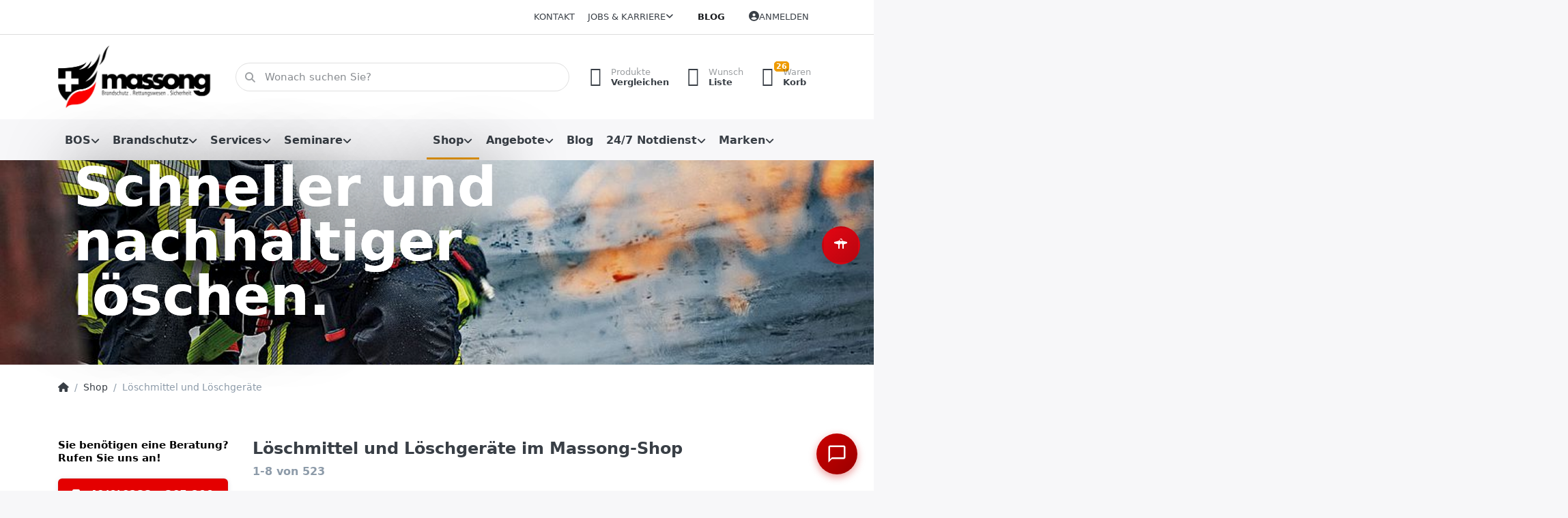

--- FILE ---
content_type: text/html; charset=utf-8
request_url: https://www.massong.com/loeschmittel-und-loeschgeraete/
body_size: 292521
content:
<!DOCTYPE html>
<html data-pnotify-firstpos1="0" lang="de" dir="ltr">
<head>
    <meta charset="utf-8" />
    <meta name="viewport" content="width=device-width, initial-scale=1.0, maximum-scale=1.0, minimum-scale=1.0, user-scalable=no, viewport-fit=cover, shrink-to-fit=no" />
    <meta name="HandheldFriendly" content="true">
    <meta name="description" content="" />
    <meta name="keywords" content="" />
    <meta name="generator" content="Smartstore 5.1.0.0" />
    <meta property="sm:root" content="/" />
    <meta name='__rvt' content='CfDJ8MDcV13rjYNDr2SpscqwVuCuQ1kSB6P64KJ6To19QKYsvF3iXyXPGuLvi3vCmoq58Q5ZlWhIs81bqCWEBHxF2lcGgYWGmTm-uZib_0yiTCHHuvwz47GXQJe70Z3zb_SgeyaBdGgyBtYVWZhuI-PvoOc' />

    <meta name='accept-language' content='de-DE'/><title itemprop="name">Löschmittel und Löschgeräte		</title>

    


    <script>
    try {
        if (typeof navigator === 'undefined') navigator = {};
        html = document.documentElement;
        if (/Edge\/\d+/.test(navigator.userAgent)) { html.className += ' edge' }
        else if ('mozMatchesSelector' in html) { html.className += ' moz' }
        else if (/iPad|iPhone|iPod/.test(navigator.userAgent) && !window.MSStream) { html.className += ' ios' }
        else if ('webkitMatchesSelector' in html) { html.className += ' wkit' }
        else if (/constructor/i.test(window.HTMLElement)) { html.className += ' safari' };
        html.className += (this.top === this.window ? ' not-' : ' ') + 'framed';
    } catch (e) { }
</script>
    

    
    
    <link as="font" rel="preload" href="/lib/fontastic/fonts/fontastic.woff2" crossorigin />
    <link as="font" rel="preload" href="/lib/fa6/webfonts/fa-solid-900.woff2" crossorigin />
    <link as="font" rel="preload" href="/lib/fa6/webfonts/fa-regular-400.woff2" crossorigin />
    
    
        <link rel="stylesheet" href="/lib/fa6/css/all.min.css" crossorigin />
    


    
        <link href="/bundle/css/site-common.css?v=r7oApy1-c6DpFjFNk27dk1bP0zg" rel="stylesheet" type="text/css" />
    
    <link href="/themes/flex/theme.css?v=Ase5VzCBdr4Gg7JKDsW2rB2fGf0" rel="stylesheet" type="text/css" />


    
        <script src="/bundle/js/jquery.js?v=OxC7XZSbLRDNnvS-7wxIbyZg3E4"></script>
    <script data-origin="client-res">
	window.Res = {
"Common.Notification": "Benachrichtigung","Common.Close": "Schlie\u00DFen","Common.On": "An","Common.OK": "OK","Common.Cancel": "Abbrechen","Common.Off": "Aus","Common.Exit": "Beenden","Common.CtrlKey": "Strg","Common.ShiftKey": "Umschalt","Common.AltKey": "Alt","Common.DelKey": "Entf","Common.EnterKey": "Eingabe","Common.EscKey": "Esc","Common.DontAskAgain": "Nicht mehr fragen","Common.DontShowAgain": "Nicht mehr anzeigen","Products.Longdesc.More": "Mehr anzeigen","Products.Longdesc.Less": "Weniger anzeigen","Jquery.Validate.Email": "Bitte geben Sie eine g\u00FCltige E-Mail-Adresse ein.","Jquery.Validate.Required": "Diese Angabe ist erforderlich.","Jquery.Validate.Remote": "Bitte korrigieren Sie dieses Feld.","Jquery.Validate.Url": "Bitte geben Sie eine g\u00FCltige URL ein.","Jquery.Validate.Date": "Bitte geben Sie ein g\u00FCltiges Datum ein.","Jquery.Validate.DateISO": "Bitte geben Sie ein g\u00FCltiges Datum (nach ISO) ein.","Jquery.Validate.Number": "Bitte geben Sie eine g\u00FCltige Nummer ein.","Jquery.Validate.Digits": "Bitte geben Sie nur Ziffern ein.","Jquery.Validate.Creditcard": "Bitte geben Sie eine g\u00FCltige Kreditkartennummer ein.","Jquery.Validate.Equalto": "Wiederholen Sie bitte die Eingabe.","Jquery.Validate.Maxlength": "Bitte geben Sie nicht mehr als {0} Zeichen ein.","Jquery.Validate.Minlength": "Bitte geben Sie mindestens {0} Zeichen ein.","Jquery.Validate.Rangelength": "Die L\u00E4nge der Eingabe darf minimal {0} und maximal {1} Zeichen lang sein.","jquery.Validate.Range": "Bitte geben Sie einen Wert zwischen {0} und {1} ein.","Jquery.Validate.Max": "Bitte geben Sie einen Wert kleiner oder gleich {0} ein.","Jquery.Validate.Min": "Bitte geben Sie einen Wert gr\u00F6\u00DFer oder gleich {0} ein.","Admin.Common.AreYouSure": "Sind Sie sicher?","Admin.Common.AskToProceed": "M\u00F6chten Sie fortfahren?","FileUploader.Dropzone.Message": "Zum Hochladen Dateien hier ablegen oder klicken","FileUploader.Dropzone.DictDefaultMessage": "Dateien zum Hochladen hier ablegen","FileUploader.Dropzone.DictFallbackMessage": "Ihr Browser unterst\u00FCtzt keine Datei-Uploads per Drag\u0027n\u0027Drop.","FileUploader.Dropzone.DictFallbackText": "Bitte benutzen Sie das untenstehende Formular, um Ihre Dateien wie in l\u00E4ngst vergangenen Zeiten hochzuladen.","FileUploader.Dropzone.DictFileTooBig": "Die Datei ist zu gro\u00DF ({{filesize}}MB). Maximale Dateigr\u00F6\u00DFe: {{maxFilesize}}MB.","FileUploader.Dropzone.DictInvalidFileType": "Dateien dieses Typs k\u00F6nnen nicht hochgeladen werden.","FileUploader.Dropzone.DictResponseError": "Der Server gab die Antwort {{statusCode}} zur\u00FCck.","FileUploader.Dropzone.DictCancelUpload": "Upload abbrechen","FileUploader.Dropzone.DictUploadCanceled": "Upload abgebrochen.","FileUploader.Dropzone.DictCancelUploadConfirmation": "Sind Sie sicher, dass Sie den Upload abbrechen wollen?","FileUploader.Dropzone.DictRemoveFile": "Datei entfernen","FileUploader.Dropzone.DictMaxFilesExceeded": "Sie k\u00F6nnen keine weiteren Dateien hochladen.","FileUploader.StatusWindow.Uploading.File": "Datei wird hochgeladen","FileUploader.StatusWindow.Uploading.Files": "Dateien werden hochgeladen","FileUploader.StatusWindow.Complete.File": "Upload abgeschlossen","FileUploader.StatusWindow.Complete.Files": "Uploads abgeschlossen","FileUploader.StatusWindow.Canceled.File": "Upload abgebrochen","FileUploader.StatusWindow.Canceled.Files": "Uploads abgebrochen",    };

    window.ClientId = "9bd758d2-7aa1-4b85-b8ef-969966a80977";
</script>

    <link rel="canonical" href="https://www.massong.com/loeschmittel-und-loeschgeraete/" />
    <link as="image" rel="preload" href="//www.massong.com/media/7689/content/MAS_Logo_quer_rechts.jpg" />
    <script data-origin='globalization'>document.addEventListener('DOMContentLoaded', function () { if (Smartstore.globalization) { Smartstore.globalization.culture = {"name":"de-DE","englishName":"German (Germany)","nativeName":"Deutsch (Deutschland)","isRTL":false,"language":"de","numberFormat":{",":".",".":",","pattern":[1],"decimals":2,"groupSizes":[3],"+":"+","-":"-","NaN":"NaN","negativeInfinity":"-∞","positiveInfinity":"∞","percent":{",":".",".":",","pattern":[0,0],"decimals":2,"groupSizes":[3],"symbol":"%"},"currency":{",":".",".":",","pattern":[8,3],"decimals":2,"groupSizes":[3],"symbol":"€"}},"dateTimeFormat":{"calendarName":"Gregorianischer Kalender","/":".",":":":","firstDay":1,"twoDigitYearMax":2029,"AM":null,"PM":null,"days":{"names":["Sonntag","Montag","Dienstag","Mittwoch","Donnerstag","Freitag","Samstag"],"namesAbbr":["So","Mo","Di","Mi","Do","Fr","Sa"],"namesShort":["S","M","D","M","D","F","S"]},"months":{"names":["Januar","Februar","März","April","Mai","Juni","Juli","August","September","Oktober","November","Dezember",""],"namesAbbr":["Jan.","Feb.","März","Apr.","Mai","Juni","Juli","Aug.","Sept.","Okt.","Nov.","Dez.",""]},"patterns":{"d":"dd.MM.yyyy","D":"dddd, d. MMMM yyyy","t":"HH:mm","T":"HH:mm:ss","g":"dd.MM.yyyy HH:mm","G":"dd.MM.yyyy HH:mm:ss","f":"dddd, d. MMMM yyyy HH:mm:ss","F":"dddd, d. MMMM yyyy HH:mm:ss","M":"d. MMMM","Y":"MMMM yyyy","u":"yyyy'-'MM'-'dd HH':'mm':'ss'Z'"}}}; }; });</script><meta property='sm:pagedata' content='{"type":"category","id":"4","menuItemId":1,"entityId":4,"parentId":146}' />
    <meta property='og:site_name' content='Massong' />
    <meta property='og:site' content='https://www.massong.com/' />
    <meta property='og:url' content='https://www.massong.com/loeschmittel-und-loeschgeraete/' />
    <meta property='og:type' content='product' />
    <meta property='og:title' content='Löschmittel und Löschgeräte&amp;#x9;&amp;#x9;' />
    <meta property='twitter:card' content='summary' />
    <meta property='twitter:title' content='Löschmittel und Löschgeräte&amp;#x9;&amp;#x9;' />



    


    
    
    

        <style>

/*STC*/


div.stc-allgemein {
margin-top: 250px;
}

div.stc-bg-head {
background: white; 
padding: 20px; 
border-radius: 10px;
width: 100%; 
overflow-wrap: break-word;
}

h1.stc-head {
margin-bottom:0;
font-size: clamp(1.5rem, 1.28rem + 1.11vw, 2rem); 
line-height: clamp(1.5rem, 1.17rem + 1.67vw, 2.25rem);
font-weight: bold;
}

span.stc-head-small {
font-size: clamp(1rem, 0.89rem + 0.56vw, 1.25rem); 
line-height: clamp(1rem, 0.89rem + 0.56vw, 1.25rem);
font-weight: bold;
}

summary.stc-mobile {
font-size: clamp(1.5rem, 1.28rem + 1.11vw, 2rem); 
line-height: clamp(1.5rem, 1.28rem + 1.11vw, 2rem); 
font-weight: bold;
}




/*TN max*/

div.stc-bg-tn-max {
background-color: success;
border-radius: 25px 0px 25px 25px;
}

div.stc-tn-max {
padding: 20px;
}

span.stc-tn-max-text {
margin-left: 5px;
font-weight: bold;
font-size: clamp(1.5rem, 1.28rem + 1.11vw, 2rem); 
line-height: clamp(1.5rem, 1.28rem + 1.11vw, 2rem); 
vertical-align: middle; 
color: white; 
}



/*TN frei*/

div.stc-bg-tn-frei {
background-color: light;
border-radius: 25px 0px 25px 25px;
}

div.stc-tn-frei {
padding: 20px;
}

span.stc-tn-frei-text {
font-weight: bold;
font-size: clamp(1.5rem, 1.28rem + 1.11vw, 2rem); 
line-height: clamp(1.5rem, 1.28rem + 1.11vw, 2rem); 
vertical-align: middle; 
}



/*Seminarbeschreibung*/

div.stc-bg {
background-color: light;
border-radius: 25px 0px 25px 25px;
}

div.stc-copytext {
padding: 20px;
}

ul.list-plus {
list-style-position: outside; 
list-style-image: url('/media/8897/catalog/PLUS_Icon_schwarz_klein.png');
font-size: 1rem; 
font-weight: bold; 
line-height: 1.5rem;
}

div.stc-achtung {
display: flex; 
gap: 5px;
margin-top: 20px;
}

p.stc-achtung-vertical {
margin-top: 5px;
}

img.stc-achtung-icon {
content: url('/media/8894/catalog/SEMINAR_Icon_Achtung.png');
}


/*Datum etc.*/

div.stc-bg-datum {
background-color: secondary;
border-radius: 25px 0px 25px 25px;
}

div.stc-datum {
padding: 20px;
}

p.stc-datum-text {
font-size: 1rem;
font-weight: bold; 
}

span.stc-datum-artikel {
font-size: 1rem;
font-weight: normal; 
}

span.stc-datum-wert {
font-size: 1.25rem; 
font-weight: bold; 
color: white;  
}

span.stc-datum-wert-small {
font-size: 1rem; 
font-weight: bold; 
color: white;  
}



/*Rechtshinweis*/

div.stc-hinweis {
padding: 20px;
color: white;
}





/*MASSONG ALL*/

/*Höhe für Headerbilder BOS, Brandschutz...*/

div.allgemein-mt40vh {
margin-top: 40vh;
}



div.bg-bild {
border-radius: 25px 0px 25px 25px;
}

div.bg-white-p40-out {
background-color: white; 
padding: 40px 40px 20px 40px; 
border-radius: 25px 0px 25px 25px;
}

div.bg-white-p20-out {
background-color: white; 
padding: 20px; 
border-radius: 25px 0px 25px 25px;
}

div.bg-white-p20-20-5-20-in {
background-color: white; 
padding: 20px 20px 5px 20px; 
border-radius: 10px;
}

div.bg-white-p20-in {
background-color: white; 
padding: 20px; 
border-radius: 10px;
/*width: 95%;*/
overflow-wrap: break-word;
}


/*Brandschutz-Aufklapper*/

div.aufklapp-lg-p30-r20 {
background-color: white; 
padding: 30px; 
border-radius: 20px 0px 20px 20px;
}

div.aufklapp-sm-p20-r15 {
background-color: white; 
padding: 20px; 
border-radius: 15px 0px 15px 15px;
}

div.bg-aufklapp-p30 {
padding: 30px;
background: #ebebeb;
border-radius: 25px 0px 25px 25px;
}

div.bg-aufklapp-stc {
padding: 30px;
background: #ebebeb;
border-radius: 25px 0px 25px 25px;
}

div.bg-aufklapp-stc-mobile {
padding: 20px;
background: #ebebeb;
border-radius: 15px 0px 15px 15px;
}


div.bg-aufklapp-p20 {
padding: 20px;
background: #ebebeb;
border-radius: 25px 0px 25px 25px;
}

div.bg-aufklapp-p15 {
padding: 15px;
background: #ebebeb;
border-radius: 25px 0px 25px 25px;
}

div.aufklapp-bullets {
margin-left: 30px;
}

div.aufklapp-bullets-mobile {
margin-left: 18px;
}

p.copytext-mt20-ml25 {
margin-top: 20px;
margin-left: 25px;
}

p.copytext-mt20-ml30 {
margin-top: 20px;
margin-left: 30px;
}

p.copytext-mt20-ml40 {
margin-top: 20px;
margin-left: 40px;
}

p.copytext-stc-liste {
margin-top: 10px;
margin-left: 18px;
}









div.content-p40 {
padding: 40px;
}

div.content-p20 {
padding: 20px;
}

div.content-service {
padding: 20px;
}




h1.headline-h1 {
/*margin-bottom:0;*/
font-weight: bold;
font-size: clamp(1.5rem, 0.83rem + 3.33vw, 3.5rem); 
line-height: clamp(1.5rem, 0.83rem + 3.33vw, 3.5rem);
}

h2.subhead-h2 {
font-weight: bold;
font-size: clamp(1.5rem, 1.06rem + 2.22vw, 2.5rem);
line-height: clamp(1.5rem, 1.06rem + 2.22vw, 2.5rem);
}

h3.subhead {
font-weight: bold;
font-size: clamp(1.25rem, 1.03rem + 1.11vw, 1.75rem); 
line-height: clamp(1.25rem, 1.03rem + 1.11vw, 1.75rem);
}

summary.subhead {
font-weight: bold;
font-size: clamp(1.25rem, 1.03rem + 1.11vw, 1.75rem); 
line-height: clamp(1.25rem, 1.03rem + 1.11vw, 1.75rem);
}

summary.sub-aufklapp {
font-weight: bold;
font-size: clamp(1.1rem, 0.59rem + 2.56vw, 2.25rem); 
line-height: clamp(1.1rem, 0.59rem + 2.56vw, 2.25rem);
}

summary.stc-aufklapp-small {
font-weight: bold;
font-size: clamp(1rem, 0.78rem + 1.11vw, 1.5rem); 
line-height: clamp(1rem, 0.78rem + 1.11vw, 1.5rem);
}


/*h3.subhead {
font-weight: bold;
font-size: clamp(1.5rem, 1.17rem + 1.67vw, 2.25rem); 
line-height: clamp(1.5rem, 1.17rem + 1.67vw, 2.25rem);
}*/



p.copytext-mt20 {
margin-top: 20px;
}

p.copytext-mt10 {
margin-top: 10px;
}



ul.list-icon {
margin-top: 10px; 
list-style-position: outside; 
list-style-image: url('/media/8859/file/MAS_Icon_30px.png');
}

ul.list-square {
margin-top: 10px;
list-style-position: outside; 
list-style-type: square;
}




</style>
    

    <script src="/js/smartstore.globalization.adapter.js"></script>

    

    <link rel="shortcut icon" href='//www.massong.com/media/9465/content/favicon.ico?v=5.1' />

    <!-- png icons -->
        <link rel="icon" type="image/png" sizes="16x16" href="//www.massong.com/media/9462/content/MAS_PNG_Icon.png?size=16" />
        <link rel="icon" type="image/png" sizes="32x32" href="//www.massong.com/media/9462/content/MAS_PNG_Icon.png?size=32" />
        <link rel="icon" type="image/png" sizes="96x96" href="//www.massong.com/media/9462/content/MAS_PNG_Icon.png?size=96" />
        <link rel="icon" type="image/png" sizes="196x196" href="//www.massong.com/media/9462/content/MAS_PNG_Icon.png?size=196" />


    <!-- Apple touch icons -->
        <link rel="icon" type="image/png" sizes="57x57" href="//www.massong.com/media/9463/content/MAS_apple-touch_Icon.png?size=57" />
        <link rel="icon" type="image/png" sizes="60x60" href="//www.massong.com/media/9463/content/MAS_apple-touch_Icon.png?size=60" />
        <link rel="icon" type="image/png" sizes="72x72" href="//www.massong.com/media/9463/content/MAS_apple-touch_Icon.png?size=72" />
        <link rel="icon" type="image/png" sizes="76x76" href="//www.massong.com/media/9463/content/MAS_apple-touch_Icon.png?size=76" />
        <link rel="icon" type="image/png" sizes="114x114" href="//www.massong.com/media/9463/content/MAS_apple-touch_Icon.png?size=114" />
        <link rel="icon" type="image/png" sizes="120x120" href="//www.massong.com/media/9463/content/MAS_apple-touch_Icon.png?size=120" />
        <link rel="icon" type="image/png" sizes="144x144" href="//www.massong.com/media/9463/content/MAS_apple-touch_Icon.png?size=144" />
        <link rel="icon" type="image/png" sizes="152x152" href="//www.massong.com/media/9463/content/MAS_apple-touch_Icon.png?size=152" />
        <link rel="icon" type="image/png" sizes="180x180" href="//www.massong.com/media/9463/content/MAS_apple-touch_Icon.png?size=180" />

    <!-- Microsoft tiles -->
        <meta name="msapplication-TileColor" content="#ffffff">
    <meta name="msapplication-TileImage" content="//www.massong.com/media/9464/content/MAS_MS_Kachel.png?size=144">
    <meta name="msapplication-config" content="/browserconfig.xml" />

</head>

<body class="lyt-cols-2">
    
    

<div id="page">
    <div class="canvas-blocker canvas-slidable"></div>

    <div class="page-main canvas-slidable">

        <header id="header">
            <div class="menubar-section d-none d-lg-block menubar-light">
                <div class="container menubar-container">
                    



<nav class="menubar navbar navbar-slide">
    <nav class="menubar-group ml-0">
    </nav>

    <nav class="menubar-group ml-auto">
        

            <a class="menubar-link" href="/contactus/">Kontakt</a>

        


<div class="cms-menu cms-menu-dropdown" data-menu-name="helpandservice">
    <div class="dropdown">
        <a data-toggle="dropdown" aria-haspopup="true" aria-expanded="false" href="#" rel="nofollow" class="menubar-link">
            <span>Jobs &amp; Karriere</span>
            <i class="fal fa-angle-down menubar-caret"></i>
        </a>
        <div class="dropdown-menu dropdown-menu-left">
                <a href="/jobs-bei-massong/" class="dropdown-item menu-link">
                    <span>Jobs bei Massong</span>
                </a>
                        <div class="dropdown-divider"></div>
                <a href="/ueber-uns/" class="dropdown-item menu-link">
                    <span>Über Massong</span>
                </a>
        </div>
    </div>
</div>

</menu>

    </nav>

    <nav class="menubar-group menubar-group--special">

        <a class='menubar-link' href='/blog/'>Blog</a>
        
    </nav>

    <nav id="menubar-my-account" class="menubar-group">
        <div class="dropdown">
            <a class="menubar-link" aria-haspopup="true" aria-expanded="false" href="/login/?returnUrl=%2Floeschmittel-und-loeschgeraete%2F" rel="nofollow">
                <i class="fal fa-user-circle menubar-icon"></i>

                    <span>Anmelden</span>
            </a>

        </div>
        
    </nav>

    
</nav>


                </div>
            </div>
            <div class="shopbar-section shopbar-light">
                <div class="container shopbar-container">
                    
<div class="shopbar">
    <div class="shopbar-col-group shopbar-col-group-brand">
        <div class="shopbar-col shop-logo">
            
<a class="brand" href="/">
        
        <img src='//www.massong.com/media/7689/content/MAS_Logo_quer_rechts.jpg' alt="Massong" title="Massong" class="img-fluid" width="2048" height="753" />
</a>

        </div>
        <div class="shopbar-col shopbar-search">
            
                


<form action="/search/" class="instasearch-form has-icon" method="get">
    <input type="text" class="instasearch-term form-control" name="q" placeholder="Wonach suchen Sie?" data-instasearch="true" data-minlength="2" data-showthumbs="true" data-url="/instantsearch/" data-origin="Search/Search" autocomplete="off" />
    
    <div class="instasearch-addon d-flex align-items-center justify-content-center">
        <button type="button" class="instasearch-clear input-clear">
            <i class="fa fa-xmark"></i>
        </button>
    </div>

    <span class="input-group-icon instasearch-icon">
        <i class="fa fa-magnifying-glass"></i>
    </span>

    <div class="instasearch-drop">
        <div class="instasearch-drop-body clearfix"></div>
    </div>

    
</form>
            
        </div>
    </div>

    <div class="shopbar-col-group shopbar-col-group-tools">
        

<div class="shopbar-col shopbar-tools" data-summary-href="/shoppingcart/cartsummary/?cart=True&amp;wishlist=True&amp;compare=True">

    <div class="shopbar-tool d-lg-none" id="shopbar-menu">
        <a class="shopbar-button" href="#" data-toggle="offcanvas" data-autohide="true" data-placement="start" data-fullscreen="false" data-disablescrolling="true" data-target="#offcanvas-menu">
            <span class="shopbar-button-icon">
                <i class="icm icm-menu"></i>
            </span>
            <span class="shopbar-button-label-sm">
                Menü
            </span>
        </a>
    </div>

    

    <div class="shopbar-tool d-lg-none" id="shopbar-user">
        <a class="shopbar-button" href="/login/">
            <span class="shopbar-button-icon">
                <i class="icm icm-user"></i>
            </span>
            <span class="shopbar-button-label-sm">
                Anmelden
            </span>
        </a>
    </div>

    <div class="shopbar-tool" id="shopbar-compare" data-target="#compare-tab">
        <a class="shopbar-button navbar-toggler" data-toggle="offcanvas" data-summary-href="/shoppingcart/cartsummary/?compare=True" data-autohide="true" data-placement="end" data-fullscreen="false" data-disablescrolling="true" data-target="#offcanvas-cart" href="/compareproducts/">
            <span class="shopbar-button-icon">
                <i class="icm icm-repeat"></i>
                <span class='badge badge-pill badge-counter badge-counter-ring label-cart-amount badge-warning' data-bind-to="CompareItemsCount" style="display: none">
                    0
                </span>
            </span>
            <span class="shopbar-button-label">
                <span>Produkte</span><br />
                <strong>Vergleichen</strong>
            </span>
            <span class="shopbar-button-label-sm">
                Vergleichen
            </span>
        </a>
    </div>

    <div class="shopbar-tool" id="shopbar-wishlist" data-target="#wishlist-tab">
        <a class="shopbar-button navbar-toggler" data-toggle="offcanvas" data-summary-href="/shoppingcart/cartsummary/?wishlist=True" data-autohide="true" data-placement="end" data-fullscreen="false" data-disablescrolling="true" data-target="#offcanvas-cart" href="/wishlist/">
            <span class="shopbar-button-icon">
                <i class="icm icm-heart"></i>
                <span class='badge badge-pill badge-counter badge-counter-ring label-cart-amount badge-warning' data-bind-to="WishlistItemsCount" style="display: none">
                    0
                </span>
            </span>
            <span class="shopbar-button-label">
                <span>Wunsch</span><br />
                <strong>Liste</strong>
            </span>
            <span class="shopbar-button-label-sm">
                Wunschliste
            </span>
        </a>
    </div>

    <div class="shopbar-tool" id="shopbar-cart" data-target="#cart-tab">
        <a class="shopbar-button navbar-toggler" data-toggle="offcanvas" data-summary-href="/shoppingcart/cartsummary/?cart=True" data-autohide="true" data-placement="end" data-fullscreen="false" data-disablescrolling="true" data-target="#offcanvas-cart" href="/cart/">
            <span class="shopbar-button-icon">
                <i class="icm icm-bag"></i>
                <span class='badge badge-pill badge-counter badge-counter-ring label-cart-amount badge-warning' data-bind-to="CartItemsCount" style="display: none">
                    0
                </span>
            </span>
            <span class="shopbar-button-label">
                <span>Waren</span><br />
                <strong>Korb</strong>
            </span>
            <span class="shopbar-button-label-sm">
                Warenkorb
            </span>
        </a>
    </div>

    
</div>




    </div>
</div>
                </div>
            </div>
            <div class="megamenu-section d-none d-lg-block">
                <nav class="navbar navbar-light">
                    <div class="container megamenu-container">
                        



<style type="text/css">
    .mega-menu-dropdown { min-height: 0px; }
</style>

<div class="mainmenu megamenu megamenu-blend--next">
    



<div class="cms-menu cms-menu-navbar" data-menu-name="main">
    <div class="megamenu-nav megamenu-nav--prev alpha">
        <a href="#" class="megamenu-nav-btn btn btn-icon"><i class="far fa-chevron-left"></i></a>
    </div>

    <ul class="navbar-nav nav flex-row flex-nowrap" id="menu-main">

            <li id="main-nav-item-427408" data-id="427408" class="nav-item dropdown-submenu">
                <a href="/bos/" aria-expanded="false" class="nav-link menu-link dropdown-toggle" data-target="#dropdown-menu-427408">
                    <span>BOS</span>
                </a>
            </li>
            <li id="main-nav-item-427414" data-id="427414" class="nav-item dropdown-submenu">
                <a href="/brandschutz-3/" aria-expanded="false" class="nav-link menu-link dropdown-toggle" data-target="#dropdown-menu-427414">
                    <span>Brandschutz</span>
                </a>
            </li>
            <li id="main-nav-item-427420" data-id="427420" class="nav-item dropdown-submenu">
                <a href="/services/" aria-expanded="false" class="nav-link menu-link dropdown-toggle" data-target="#dropdown-menu-427420">
                    <span>Services</span>
                </a>
            </li>
            <li id="main-nav-item-427430" data-id="427430" class="nav-item dropdown-submenu">
                <a href="/seminare/" aria-expanded="false" class="nav-link menu-link dropdown-toggle" data-target="#dropdown-menu-427430">
                    <span>Seminare</span>
                </a>
            </li>
            <li id="main-nav-item-427495" data-id="427495" class="nav-item dropdown-submenu expanded">
                <a href="/produkte/" aria-expanded="false" class="nav-link menu-link dropdown-toggle" data-target="#dropdown-menu-427495">
                    <span>Shop</span>
                </a>
            </li>
            <li id="main-nav-item-427613" data-id="427613" class="nav-item dropdown-submenu">
                <a href="/sales-/" aria-expanded="false" class="nav-link menu-link dropdown-toggle" data-target="#dropdown-menu-427613">
                    <span>Angebote</span>
                </a>
            </li>
            <li id="main-nav-item-427616" data-id="427616" class="nav-item">
                <a href="https://www.massong.com/blog/" class="nav-link menu-link">
                    <span>Blog</span>
                </a>
            </li>
            <li id="main-nav-item-427617" data-id="427617" class="nav-item dropdown-submenu">
                <a href="/notrufnummer/" aria-expanded="false" class="nav-link menu-link dropdown-toggle" data-target="#dropdown-menu-427617">
                    <span>24/7 Notdienst</span>
                </a>
            </li>
            <li id="main-nav-item-brand" data-id="brand" class="nav-item dropdown-submenu">
                <a href="/manufacturer/all/" aria-expanded="false" class="nav-link menu-link dropdown-toggle" data-target="#dropdown-menu-brand">
                    <span>Marken</span>
                </a>
            </li>

    </ul>

    <div class="megamenu-nav megamenu-nav--next omega">
        <a href="#" class="megamenu-nav-btn btn btn-icon"><i class="far fa-chevron-right"></i></a>
    </div>
</div>
</div>

<div class="megamenu-dropdown-container container" style="--y: 16px">
        <div id="dropdown-menu-427408" data-id="427408"
             data-entity-id="157"
             data-entity-name="Category"
             data-display-rotator="false">
            <div class="dropdown-menu mega-menu-dropdown">

                


                <div class="row mega-menu-dropdown-row">

                    <div class="col-md-3 col-sm-6">
                            <a href="/feuerwehr/" id="dropdown-heading-427409" data-id="427409" class="mega-menu-dropdown-heading">
                                <span>Feuerwehr</span>

                            </a>
                            <a href="/polizei/" id="dropdown-heading-427410" data-id="427410" class="mega-menu-dropdown-heading">
                                <span>Polizei</span>

                            </a>
                            <a href="/rettungsdienst/" id="dropdown-heading-427411" data-id="427411" class="mega-menu-dropdown-heading">
                                <span>Rettungsdienst</span>

                            </a>
                            <a href="/thw/" id="dropdown-heading-427412" data-id="427412" class="mega-menu-dropdown-heading">
                                <span>THW</span>

                            </a>
                            <a href="/militaer/" id="dropdown-heading-427413" data-id="427413" class="mega-menu-dropdown-heading">
                                <span>Militär</span>

                            </a>
                    </div>

                </div>

                    
            </div>
        </div>
        <div id="dropdown-menu-427414" data-id="427414"
             data-entity-id="192"
             data-entity-name="Category"
             data-display-rotator="false">
            <div class="dropdown-menu mega-menu-dropdown">

                


                <div class="row mega-menu-dropdown-row">

                    <div class="col-md-3 col-sm-6">
                            <a href="/kuechenloeschanlagen/" id="dropdown-heading-427415" data-id="427415" class="mega-menu-dropdown-heading">
                                <span>Küchenlöschanlagen</span>

                            </a>
                            <a href="/industrie/" id="dropdown-heading-427416" data-id="427416" class="mega-menu-dropdown-heading">
                                <span>Industrie</span>

                            </a>
                            <a href="/gewerbe/" id="dropdown-heading-427417" data-id="427417" class="mega-menu-dropdown-heading">
                                <span>Gewerbe</span>

                            </a>
                            <a href="/immobilien/" id="dropdown-heading-427418" data-id="427418" class="mega-menu-dropdown-heading">
                                <span>Immobilien</span>

                            </a>
                            <a href="/privathaushalte/" id="dropdown-heading-427419" data-id="427419" class="mega-menu-dropdown-heading">
                                <span>Privathaushalte</span>

                            </a>
                    </div>

                </div>

                    
            </div>
        </div>
        <div id="dropdown-menu-427420" data-id="427420"
             data-entity-id="159"
             data-entity-name="Category"
             data-display-rotator="false">
            <div class="dropdown-menu mega-menu-dropdown">

                


                <div class="row mega-menu-dropdown-row">
                        <div class="col-md-3 col-sm-6 text-md-center megamenu-cat-img">
                            <img src="//www.massong.com/media/10185/catalog/MAS_LOGO_mittig_online_400pix.jpg?size=512" alt="Services" loading="lazy" />

                            <div class="below-preview-pic-text text-left">
                                
                            </div>
                        </div>

                    <div class="col-md-3 col-sm-6">
                            <a href="/service-atemschutz/" id="dropdown-heading-427421" data-id="427421" class="mega-menu-dropdown-heading">
                                <span>Atemschutz</span>

                            </a>
                            <a href="/service-druckgasflaschen-tuev/" id="dropdown-heading-427422" data-id="427422" class="mega-menu-dropdown-heading">
                                <span>Druckgasflaschen / Wiederkehrende Druckbehälterprüfung</span>

                            </a>
                            <a href="/service-feuerwehrtechnik/" id="dropdown-heading-427423" data-id="427423" class="mega-menu-dropdown-heading">
                                <span>Feuerwehrtechnik</span>

                            </a>
                            <a href="/service-messtechnik/" id="dropdown-heading-427424" data-id="427424" class="mega-menu-dropdown-heading">
                                <span>Messtechnik</span>

                            </a>
                            <a href="/service-feuerloescher/" id="dropdown-heading-427425" data-id="427425" class="mega-menu-dropdown-heading">
                                <span>Feuerlöscher</span>

                            </a>
                            <a href="/service-loeschanlagen/" id="dropdown-heading-427426" data-id="427426" class="mega-menu-dropdown-heading">
                                <span>Löschanlagen und baulicher Brandschutz</span>

                            </a>
                            <a href="/service-brandmeldeanlagen/" id="dropdown-heading-427427" data-id="427427" class="mega-menu-dropdown-heading">
                                <span>Brandmeldeanlagen</span>

                            </a>
                            <a href="/dokumentation-3/" id="dropdown-heading-427428" data-id="427428" class="mega-menu-dropdown-heading">
                                <span>Dokumentation</span>

                            </a>
                            <a href="/mietgeraete/" id="dropdown-heading-427429" data-id="427429" class="mega-menu-dropdown-heading">
                                <span>Mietgeräte</span>

                            </a>
                    </div>

                </div>

                    
            </div>
        </div>
        <div id="dropdown-menu-427430" data-id="427430"
             data-entity-id="16"
             data-entity-name="Category"
             data-display-rotator="false">
            <div class="dropdown-menu mega-menu-dropdown">

                


                <div class="row mega-menu-dropdown-row">
                        <div class="col-md-3 col-sm-6 text-md-center megamenu-cat-img">
                            <img src="//www.massong.com/media/8404/catalog/STC_LOGO_mittig_online_400pix.jpg?size=512" alt="Seminare" loading="lazy" />

                            <div class="below-preview-pic-text text-left">
                                
                            </div>
                        </div>

                    <div class="col-md-3 col-sm-6">
                            <a href="/brandbekaempfung/" id="dropdown-heading-427431" data-id="427431" class="mega-menu-dropdown-heading">
                                <span>Brandbekämpfung&#x9;</span>

                            </a>
            <span class="mega-menu-subitem-wrap">
                <a href="/seminar-thementag-vegetationsbrand/" id="megamenu-subitem-427432" data-id="427432" class="mega-menu-subitem">
                    <span>Thementag Vegetationsbrand</span>
                </a>
            </span>
            <span class="mega-menu-subitem-wrap">
                <a href="/seminar-hohlstrahlrohrtraining-realbrandausbildung/" id="megamenu-subitem-427433" data-id="427433" class="mega-menu-subitem">
                    <span>Hohlstrahlrohrtraining – Realbrandausbildung</span>
                </a>
            </span>
            <span class="mega-menu-subitem-wrap">
                <a href="/seminar-schaumberatung/" id="megamenu-subitem-427434" data-id="427434" class="mega-menu-subitem">
                    <span>Schaumberatung</span>
                </a>
            </span>
            <span class="mega-menu-subitem-wrap">
                <a href="/seminar-effektive-brandbekaempfung-mit-schaum/" id="megamenu-subitem-427435" data-id="427435" class="mega-menu-subitem">
                    <span>Effektive Brandbekämpfung mit Schaum</span>
                </a>
            </span>
                            <a href="/einsatztaktik-und-fuehrung/" id="dropdown-heading-427436" data-id="427436" class="mega-menu-dropdown-heading">
                                <span>Einsatztaktik und Führung</span>

                            </a>
            <span class="mega-menu-subitem-wrap">
                <a href="/seminar-elektrische-gefahren-an-der-einsatzstelle/" id="megamenu-subitem-427437" data-id="427437" class="mega-menu-subitem">
                    <span>Elektrische Gefahren an der Einsatzstelle</span>
                </a>
            </span>
            <span class="mega-menu-subitem-wrap">
                <a href="/seminar-rettungsarbeiten-an-elektrofahrzeugen-angriffstrupp/" id="megamenu-subitem-427438" data-id="427438" class="mega-menu-subitem">
                    <span>Rettungsarbeiten an Elektrofahrzeugen: Angriffstrupp</span>
                </a>
            </span>
            <span class="mega-menu-subitem-wrap">
                <a href="/seminar-rettungsarbeiten-an-elektrofahrzeugen-fuehrungskraefte/" id="megamenu-subitem-427439" data-id="427439" class="mega-menu-subitem">
                    <span>Rettungsarbeiten an Elektrofahrzeugen: Führungskräfte</span>
                </a>
            </span>
            <span class="mega-menu-subitem-wrap">
                <a href="/seminar-erstmassnahmen-brandbekaempfung-in-justizvollzugsanstalten/" id="megamenu-subitem-427440" data-id="427440" class="mega-menu-subitem">
                    <span>Erstmaßnahmen Brandbekämpfung  in Justizvollzugsanstalten</span>
                </a>
            </span>
            <span class="mega-menu-subitem-wrap">
                <a href="/seminar-ausbildung-truppmann-teil-1/" id="megamenu-subitem-427441" data-id="427441" class="mega-menu-subitem">
                    <span>Seminar Ausbildung Truppmann Teil 1</span>
                </a>
            </span>
            <span class="mega-menu-subitem-wrap">
                <a href="/seminar-ausbildung-zum-truppfuehrer/" id="megamenu-subitem-427442" data-id="427442" class="mega-menu-subitem">
                    <span>Ausbildung zum Truppführer</span>
                </a>
            </span>
            <span class="mega-menu-subitem-wrap">
                <a href="/seminar-sicherheitsassistent-modul-1/" id="megamenu-subitem-427443" data-id="427443" class="mega-menu-subitem">
                    <span>Sicherheitsassistent Modul 1</span>
                </a>
            </span>
            <span class="mega-menu-subitem-wrap">
                <a href="/seminar-sicherheitsassistent-modul-2/" id="megamenu-subitem-427444" data-id="427444" class="mega-menu-subitem">
                    <span>Sicherheitsassistent Modul 2</span>
                </a>
            </span>
                <a class='mega-menu-subitem more-link' href="/einsatztaktik-und-fuehrung/">mehr...</a>
                            <a href="/technische-hilfe-und-gefahrgut/" id="dropdown-heading-427446" data-id="427446" class="mega-menu-dropdown-heading">
                                <span>Technische Hilfe und Gefahrgut&#x9;&#x9;</span>

                            </a>
            <span class="mega-menu-subitem-wrap">
                <a href="/seminar-thementag-gefahrgut/" id="megamenu-subitem-427447" data-id="427447" class="mega-menu-subitem">
                    <span>Thementag Gefahrgut</span>
                </a>
            </span>
            <span class="mega-menu-subitem-wrap">
                <a href="/seminar-team-training-technische-hilfe/" id="megamenu-subitem-427448" data-id="427448" class="mega-menu-subitem">
                    <span>Team-Training Technische Hilfe</span>
                </a>
            </span>
            <span class="mega-menu-subitem-wrap">
                <a href="/seminar-oeffnungstechnik/" id="megamenu-subitem-427449" data-id="427449" class="mega-menu-subitem">
                    <span>Öffnungstechnik</span>
                </a>
            </span>
            <span class="mega-menu-subitem-wrap">
                <a href="/seminar-grosstierrettungseinsatz/" id="megamenu-subitem-427450" data-id="427450" class="mega-menu-subitem">
                    <span>Seminar Großtierrettungseinsatz</span>
                        <label class="badge badge-warning">NEU</label>
                </a>
            </span>
            <span class="mega-menu-subitem-wrap">
                <a href="/seminar-kleintierrettungseinsatz/" id="megamenu-subitem-427451" data-id="427451" class="mega-menu-subitem">
                    <span>Seminar Kleintierrettungseinsatz</span>
                        <label class="badge badge-warning">NEU</label>
                </a>
            </span>
                    </div><div class="col-md-3 col-sm-6">
                            <a href="/offroad-fahrtraining/" id="dropdown-heading-427452" data-id="427452" class="mega-menu-dropdown-heading">
                                <span>Offroad-Fahrtraining</span>

                                    <label class="badge badge-warning">NEU</label>
                            </a>
            <span class="mega-menu-subitem-wrap">
                <a href="/seminar-atv-gelaende-basis-training/" id="megamenu-subitem-427453" data-id="427453" class="mega-menu-subitem">
                    <span>Seminar ATV-Gelände-Basis-Training</span>
                        <label class="badge badge-warning">NEU</label>
                </a>
            </span>
            <span class="mega-menu-subitem-wrap">
                <a href="/seminar-utv-gelaende-basis-training/" id="megamenu-subitem-427454" data-id="427454" class="mega-menu-subitem">
                    <span>Seminar UTV-Gelände-Basis-Training</span>
                        <label class="badge badge-warning">NEU</label>
                </a>
            </span>
            <span class="mega-menu-subitem-wrap">
                <a href="/seminar-fahrsicherheits-basis-training-bis-3-5t-/" id="megamenu-subitem-427455" data-id="427455" class="mega-menu-subitem">
                    <span>Seminar Fahrsicherheits-Basis-Training bis 3,5t</span>
                        <label class="badge badge-warning">NEU</label>
                </a>
            </span>
            <span class="mega-menu-subitem-wrap">
                <a href="/seminar-fahrsicherheits-basis-training-ueber-3-5t-/" id="megamenu-subitem-427456" data-id="427456" class="mega-menu-subitem">
                    <span>Seminar Fahrsicherheits-Basis-Training über 3,5t</span>
                </a>
            </span>
                            <a href="/arbeitssicherheit/" id="dropdown-heading-427457" data-id="427457" class="mega-menu-dropdown-heading">
                                <span>Arbeitssicherheit&#x9;</span>

                            </a>
            <span class="mega-menu-subitem-wrap">
                <a href="/ausbildung-zum-bedarfsgerechten-sicherungs-und/oder-brandschutzposten/" id="megamenu-subitem-427458" data-id="427458" class="mega-menu-subitem">
                    <span>Ausbildung zum bedarfsgerechten Sicherungs- und/oder Brandschutzposten</span>
                </a>
            </span>
            <span class="mega-menu-subitem-wrap">
                <a href="/seminar-befahrsicherungsposten-ausbildung/" id="megamenu-subitem-427459" data-id="427459" class="mega-menu-subitem">
                    <span>Befahrsicherungsposten - Ausbildung</span>
                </a>
            </span>
            <span class="mega-menu-subitem-wrap">
                <a href="/seminar-befahrsicherungsposten-jaehrliche-unterweisung/" id="megamenu-subitem-427460" data-id="427460" class="mega-menu-subitem">
                    <span>Befahrsicherungsposten - Jährliche Unterweisung</span>
                </a>
            </span>
            <span class="mega-menu-subitem-wrap">
                <a href="/seminar-brandposten-ausbildung/" id="megamenu-subitem-427461" data-id="427461" class="mega-menu-subitem">
                    <span>Brandposten -  Ausbildung</span>
                </a>
            </span>
            <span class="mega-menu-subitem-wrap">
                <a href="/fachkunde-zum-freimessen-ohne-vorkenntnisse/" id="megamenu-subitem-427462" data-id="427462" class="mega-menu-subitem">
                    <span>Fachkunde zum Freimessen ohne Vorkenntnisse</span>
                </a>
            </span>
            <span class="mega-menu-subitem-wrap">
                <a href="/seminar-fachkunde-zum-freimessen/" id="megamenu-subitem-427463" data-id="427463" class="mega-menu-subitem">
                    <span>Fachkunde zum Freimessen</span>
                </a>
            </span>
            <span class="mega-menu-subitem-wrap">
                <a href="/seminar-fachkunde-zum-freimessen-aktualisierung/" id="megamenu-subitem-427464" data-id="427464" class="mega-menu-subitem">
                    <span>Fachkunde zum Freimessen - Aktualisierung</span>
                </a>
            </span>
                    </div><div class="col-md-3 col-sm-6">
                            <a href="/psa-gegen-absturz/" id="dropdown-heading-427465" data-id="427465" class="mega-menu-dropdown-heading">
                                <span>PSA gegen Absturz&#x9;</span>

                            </a>
            <span class="mega-menu-subitem-wrap">
                <a href="/seminar-psa-gegen-absturz-unterweisung-nach-dguv-regel-112-198/" id="megamenu-subitem-427466" data-id="427466" class="mega-menu-subitem">
                    <span>PSA gegen Absturz: Unterweisung nach DGUV Regel 112-198</span>
                </a>
            </span>
            <span class="mega-menu-subitem-wrap">
                <a href="/seminar-psa-gegen-absturz-jaehrliche-wiederholungsunterweisung/" id="megamenu-subitem-427467" data-id="427467" class="mega-menu-subitem">
                    <span>PSA gegen Absturz: Jährliche Wiederholungsunterweisung</span>
                </a>
            </span>
            <span class="mega-menu-subitem-wrap">
                <a href="/seminar-psa-gegen-absturz-retten-aus-hoehen-und-tiefen/" id="megamenu-subitem-427468" data-id="427468" class="mega-menu-subitem">
                    <span>PSA gegen Absturz: Retten aus Höhen und Tiefen</span>
                </a>
            </span>
            <span class="mega-menu-subitem-wrap">
                <a href="/seminar-psa-gegen-absturz-schulung-zum-sachkundigen/" id="megamenu-subitem-427469" data-id="427469" class="mega-menu-subitem">
                    <span>PSA gegen Absturz: Schulung zum Sachkundigen</span>
                </a>
            </span>
                            <a href="/atemschutz-2/" id="dropdown-heading-427470" data-id="427470" class="mega-menu-dropdown-heading">
                                <span>Atemschutz</span>

                            </a>
            <span class="mega-menu-subitem-wrap">
                <a href="/seminar-ausbildung-atemschutzgeraetetraeger-fuer-filtergeraete/" id="megamenu-subitem-427471" data-id="427471" class="mega-menu-subitem">
                    <span>Ausbildung Atemschutzgeräteträger für Filtergeräte</span>
                </a>
            </span>
            <span class="mega-menu-subitem-wrap">
                <a href="/seminar-ausbildung-von-atemschutzgeraetetraegern-fuer-isoliergeraete-ohne-rettungsaufgaben/" id="megamenu-subitem-427472" data-id="427472" class="mega-menu-subitem">
                    <span>Ausbildung Atemschutzgeräteträger für Isoliergeräte ohne Rettungsaufgaben</span>
                </a>
            </span>
            <span class="mega-menu-subitem-wrap">
                <a href="/seminar-ausbildung-zum-unterweisenden-im-atemschutz-fuer-filter-oder-isoliergeraete/" id="megamenu-subitem-427473" data-id="427473" class="mega-menu-subitem">
                    <span>Ausbildung zum Unterweisenden im Atemschutz</span>
                </a>
            </span>
            <span class="mega-menu-subitem-wrap">
                <a href="/seminar-seminar-rettungsaufgaben-fuer-atemschutzgeraetetraeger-fuer-isoliergeraete/" id="megamenu-subitem-427474" data-id="427474" class="mega-menu-subitem">
                    <span>Rettungsaufgaben für Atemschutzgeräteträger für Isoliergeräte</span>
                </a>
            </span>
            <span class="mega-menu-subitem-wrap">
                <a href="/seminar-ausbildung-atemschutzgeraetetraeger-fuer-isoliergeraete-mit-rettungsaufgaben/" id="megamenu-subitem-427475" data-id="427475" class="mega-menu-subitem">
                    <span>Ausbildung Atemschutzgeräteträger für Isoliergeräte mit Rettungsaufgaben</span>
                </a>
            </span>
            <span class="mega-menu-subitem-wrap">
                <a href="/seminar-unterweisung-atemschutzgeraetetraeger-von-isoliergeraeten-ohne-rettungsaufgaben/" id="megamenu-subitem-427476" data-id="427476" class="mega-menu-subitem">
                    <span>Wiederholungsunterweisung Atemschutzgeräteträger von Isoliergeräten ohne Rettungsaufgaben</span>
                </a>
            </span>
            <span class="mega-menu-subitem-wrap">
                <a href="/seminar-gebrauch-von-sauerstoffselbstrettern/" id="megamenu-subitem-427477" data-id="427477" class="mega-menu-subitem">
                    <span>Gebrauch von Sauerstoffselbstrettern</span>
                </a>
            </span>
            <span class="mega-menu-subitem-wrap">
                <a href="/seminar-fit-test/" id="megamenu-subitem-427478" data-id="427478" class="mega-menu-subitem">
                    <span>FIT-Test für Atemschutzmasken</span>
                        <label class="badge badge-warning">NEU</label>
                </a>
            </span>
                            <a href="/sonstige/" id="dropdown-heading-427494" data-id="427494" class="mega-menu-dropdown-heading">
                                <span>Anmeldeformular STC</span>

                            </a>
                    </div>

                </div>

                    
            </div>
        </div>
        <div id="dropdown-menu-427495" data-id="427495"
             data-entity-id="146"
             data-entity-name="Category"
             data-display-rotator="false">
            <div class="dropdown-menu mega-menu-dropdown">

                


                <div class="row mega-menu-dropdown-row">

                    <div class="col-md-3 col-sm-6">
                            <a href="/persoenliche-schutzausruestung/" id="dropdown-heading-427496" data-id="427496" class="mega-menu-dropdown-heading">
                                <span>Persönliche Schutzausrüstung&#x9;&#x9;</span>

                            </a>
            <span class="mega-menu-subitem-wrap">
                <a href="/510-atemschutzgeraete/" id="megamenu-subitem-427497" data-id="427497" class="mega-menu-subitem">
                    <span>Atemschutzgeräte</span>
                </a>
            </span>
            <span class="mega-menu-subitem-wrap">
                <a href="/bodycams/" id="megamenu-subitem-427498" data-id="427498" class="mega-menu-subitem">
                    <span>Bodycams</span>
                </a>
            </span>
            <span class="mega-menu-subitem-wrap">
                <a href="/dienstbekleidung-feuerwehr/" id="megamenu-subitem-427499" data-id="427499" class="mega-menu-subitem">
                    <span>Uniformen Feuerwehr</span>
                </a>
            </span>
            <span class="mega-menu-subitem-wrap">
                <a href="/feuerwehr-dienst-und-einsatzbekleidung/" id="megamenu-subitem-427500" data-id="427500" class="mega-menu-subitem">
                    <span>Einsatzbekleidung Feuerwehr</span>
                </a>
            </span>
            <span class="mega-menu-subitem-wrap">
                <a href="/arbeitsbekleidung/" id="megamenu-subitem-427537" data-id="427537" class="mega-menu-subitem">
                    <span>Arbeitsbekleidung</span>
                </a>
            </span>
            <span class="mega-menu-subitem-wrap">
                <a href="/flammschutzhauben/" id="megamenu-subitem-427538" data-id="427538" class="mega-menu-subitem">
                    <span>Flammschutzhauben</span>
                </a>
            </span>
                <a class='mega-menu-subitem more-link' href="/persoenliche-schutzausruestung/">mehr...</a>
                            <a href="/rettungs-und-hilfeleistungseraete/" id="dropdown-heading-427549" data-id="427549" class="mega-menu-dropdown-heading">
                                <span>Rettungs- und Hilfeleistungsgeräte&#x9;&#x9;</span>

                            </a>
            <span class="mega-menu-subitem-wrap">
                <a href="/abdichtgeraete/" id="megamenu-subitem-427550" data-id="427550" class="mega-menu-subitem">
                    <span>Abdichtgeräte</span>
                </a>
            </span>
            <span class="mega-menu-subitem-wrap">
                <a href="/be-und-entlueftungsgeraete/" id="megamenu-subitem-427551" data-id="427551" class="mega-menu-subitem">
                    <span>Be- und Entlüftungsgeräte&#x9;&#x9;</span>
                </a>
            </span>
            <span class="mega-menu-subitem-wrap">
                <a href="/bindemittel-und-oelsperren/" id="megamenu-subitem-427552" data-id="427552" class="mega-menu-subitem">
                    <span>Bindemittel und Ölsperren&#x9;</span>
                </a>
            </span>
            <span class="mega-menu-subitem-wrap">
                <a href="/dekontaminierungsgeraete/" id="megamenu-subitem-427553" data-id="427553" class="mega-menu-subitem">
                    <span>Dekontaminationsgeräte</span>
                </a>
            </span>
            <span class="mega-menu-subitem-wrap">
                <a href="/feuerwehrleitern/" id="megamenu-subitem-427554" data-id="427554" class="mega-menu-subitem">
                    <span>Feuerwehrleitern und Rettungsplattformen</span>
                </a>
            </span>
            <span class="mega-menu-subitem-wrap">
                <a href="/geraete-fuer-den-gefahrguteinsatz/" id="megamenu-subitem-427555" data-id="427555" class="mega-menu-subitem">
                    <span>Gefahrguteinsatz</span>
                </a>
            </span>
                <a class='mega-menu-subitem more-link' href="/rettungs-und-hilfeleistungseraete/">mehr...</a>
                            <a href="/tragbare-mess-und-analysegeraete/" id="dropdown-heading-427567" data-id="427567" class="mega-menu-dropdown-heading">
                                <span>Tragbare Mess- und Analysegeräte&#x9;&#x9;</span>

                            </a>
            <span class="mega-menu-subitem-wrap">
                <a href="/gasmessgeraete-und-zubehoer/" id="megamenu-subitem-427568" data-id="427568" class="mega-menu-subitem">
                    <span>Gasmessgeräte und Zubehör</span>
                </a>
            </span>
            <span class="mega-menu-subitem-wrap">
                <a href="/sonstige-messgeraete/" id="megamenu-subitem-427569" data-id="427569" class="mega-menu-subitem">
                    <span>Sonstige Messgeräte</span>
                </a>
            </span>
                    </div><div class="col-md-3 col-sm-6">
                            <a href="/loeschmittel-und-loeschgeraete/" id="dropdown-heading-427570" data-id="427570" class="mega-menu-dropdown-heading active">
                                <span>Löschmittel und Löschgeräte&#x9;&#x9;</span>

                            </a>
            <span class="mega-menu-subitem-wrap">
                <a href="/feuerloesch-armaturen-storz/" id="megamenu-subitem-427571" data-id="427571" class="mega-menu-subitem">
                    <span>Armaturen</span>
                </a>
            </span>
            <span class="mega-menu-subitem-wrap">
                <a href="/feuerloeschschlaeuche/" id="megamenu-subitem-427572" data-id="427572" class="mega-menu-subitem">
                    <span>Feuerlöschschläuche</span>
                </a>
            </span>
            <span class="mega-menu-subitem-wrap">
                <a href="/kleinloeschgeraete/" id="megamenu-subitem-427585" data-id="427585" class="mega-menu-subitem">
                    <span>Kleinlöschgeräte</span>
                </a>
            </span>
            <span class="mega-menu-subitem-wrap">
                <a href="/loeschmittel/" id="megamenu-subitem-427586" data-id="427586" class="mega-menu-subitem">
                    <span>Löschmittel</span>
                </a>
            </span>
            <span class="mega-menu-subitem-wrap">
                <a href="/wasserwerfer/" id="megamenu-subitem-427587" data-id="427587" class="mega-menu-subitem">
                    <span>mobile Monitore / Wasserwerfer</span>
                </a>
            </span>
            <span class="mega-menu-subitem-wrap">
                <a href="/schaumloeschgeraete/" id="megamenu-subitem-427588" data-id="427588" class="mega-menu-subitem">
                    <span>Schaumlöschgeräte</span>
                </a>
            </span>
                <a class='mega-menu-subitem more-link' href="/loeschmittel-und-loeschgeraete/">mehr...</a>
                            <a href="/sanitaetsausruestung-hygienebedarf/" id="dropdown-heading-427593" data-id="427593" class="mega-menu-dropdown-heading">
                                <span>Sanitätsausrüstung, Hygienebedarf&#x9;&#x9;&#x9;</span>

                            </a>
            <span class="mega-menu-subitem-wrap">
                <a href="/erste-hilfe-ausruestung/" id="megamenu-subitem-427594" data-id="427594" class="mega-menu-subitem">
                    <span>Erste-Hilfe-Ausrüstung</span>
                </a>
            </span>
            <span class="mega-menu-subitem-wrap">
                <a href="/hautschutz-hautreinigung/" id="megamenu-subitem-427595" data-id="427595" class="mega-menu-subitem">
                    <span>Hautschutz, Hautreinigung&#x9;</span>
                </a>
            </span>
            <span class="mega-menu-subitem-wrap">
                <a href="/zelte-einrichtungen-feld/" id="megamenu-subitem-427596" data-id="427596" class="mega-menu-subitem">
                    <span>Zelte und Zeltzubehör</span>
                </a>
            </span>
                            <a href="/fahrzeuge-fahrzeugpumpen-zahrzeugzubehoer/" id="dropdown-heading-427597" data-id="427597" class="mega-menu-dropdown-heading">
                                <span>Fahrzeuge, Fahrzeugpumpen, Fahrzeugzubehör&#x9;&#x9;&#x9;&#x9;</span>

                            </a>
            <span class="mega-menu-subitem-wrap">
                <a href="/roboter/" id="megamenu-subitem-427598" data-id="427598" class="mega-menu-subitem">
                    <span>Roboter</span>
                </a>
            </span>
                    </div><div class="col-md-3 col-sm-6">
                            <a href="/ausstattung-von-feuerwachen/" id="dropdown-heading-427599" data-id="427599" class="mega-menu-dropdown-heading">
                                <span>Ausstattung von Feuerwachen&#x9;&#x9;</span>

                            </a>
            <span class="mega-menu-subitem-wrap">
                <a href="/garderoben-und-stiefelreiniger/" id="megamenu-subitem-427600" data-id="427600" class="mega-menu-subitem">
                    <span>Garderoben und Stiefelreiniger</span>
                </a>
            </span>
            <span class="mega-menu-subitem-wrap">
                <a href="/schlauchpflegegeraete/" id="megamenu-subitem-427601" data-id="427601" class="mega-menu-subitem">
                    <span>Schlauchpflegegeräte</span>
                </a>
            </span>
                            <a href="/sicherheitstechnik-fuer-gebaeude-maschinen-arbeitsstaetten/" id="dropdown-heading-427602" data-id="427602" class="mega-menu-dropdown-heading">
                                <span>Sicherheitstechnik für Gebäude, Maschinen, Arbeitsstätten&#x9;&#x9;&#x9;&#x9;&#x9;</span>

                            </a>
            <span class="mega-menu-subitem-wrap">
                <a href="/feuerloescher-und-loeschdecken/" id="megamenu-subitem-427603" data-id="427603" class="mega-menu-subitem">
                    <span>Feuerlöscher und Löschdecken</span>
                </a>
            </span>
            <span class="mega-menu-subitem-wrap">
                <a href="/meldeanlagen-fuer-feuer-rauchgase/" id="megamenu-subitem-427604" data-id="427604" class="mega-menu-subitem">
                    <span>Meldeanlagen für Feuer, Rauchgase&#x9;&#x9;</span>
                </a>
            </span>
                            <a href="/freizeit-fanshop-zubehoer/" id="dropdown-heading-427605" data-id="427605" class="mega-menu-dropdown-heading">
                                <span>Freizeit, Fanshop, Zubehör&#x9;&#x9;</span>

                            </a>
            <span class="mega-menu-subitem-wrap">
                <a href="/bekleidung-muetzen-und-caps/" id="megamenu-subitem-427606" data-id="427606" class="mega-menu-subitem">
                    <span>Bekleidung, Mützen und Caps</span>
                </a>
            </span>
            <span class="mega-menu-subitem-wrap">
                <a href="/holster-taschen-mappen/" id="megamenu-subitem-427607" data-id="427607" class="mega-menu-subitem">
                    <span>Holster, Taschen, Mappen</span>
                </a>
            </span>
            <span class="mega-menu-subitem-wrap">
                <a href="/kinder-und-spielwaren/" id="megamenu-subitem-427608" data-id="427608" class="mega-menu-subitem">
                    <span>Kinder und Spielwaren</span>
                </a>
            </span>
            <span class="mega-menu-subitem-wrap">
                <a href="/messer-tools/" id="megamenu-subitem-427609" data-id="427609" class="mega-menu-subitem">
                    <span>Messer, Tools</span>
                </a>
            </span>
            <span class="mega-menu-subitem-wrap">
                <a href="/sonstiges/" id="megamenu-subitem-427610" data-id="427610" class="mega-menu-subitem">
                    <span>Sonstiges</span>
                </a>
            </span>
                            <a href="/sonstiger-bedarf-fuer-feuerwehren-und-andere-hilfsorganisationen/" id="dropdown-heading-427611" data-id="427611" class="mega-menu-dropdown-heading">
                                <span>Sonstiger Bedarf für Feuerwehren und andere Hilfsorganisationen&#x9;&#x9;&#x9;&#x9;&#x9;</span>

                            </a>
            <span class="mega-menu-subitem-wrap">
                <a href="/feuerwehr-uebungen-und-wettkaempfe/" id="megamenu-subitem-427612" data-id="427612" class="mega-menu-subitem">
                    <span>Feuerwehr-Übungen und Wettkämpfe</span>
                </a>
            </span>
                    </div>

                </div>

                    
            </div>
        </div>
        <div id="dropdown-menu-427613" data-id="427613"
             data-entity-id="248"
             data-entity-name="Category"
             data-display-rotator="false">
            <div class="dropdown-menu mega-menu-dropdown">

                


                <div class="row mega-menu-dropdown-row">

                    <div class="col-md-3 col-sm-6">
                            <a href="/persoenliche-schutzausruestung-2/" id="dropdown-heading-427614" data-id="427614" class="mega-menu-dropdown-heading">
                                <span>Persönliche Schutzausrüstung</span>

                            </a>
                            <a href="/rettungs-und-hilfeleistungseraete-2/" id="dropdown-heading-427615" data-id="427615" class="mega-menu-dropdown-heading">
                                <span>Rettungs- und Hilfeleistungseräte</span>

                            </a>
                    </div>

                </div>

                    
            </div>
        </div>
        <div id="dropdown-menu-427616" data-id="427616"
             data-entity-id="190"
             data-entity-name="Category"
             data-display-rotator="false">
            <div class="dropdown-menu mega-menu-dropdown">

                


                <div class="row mega-menu-dropdown-row">

                    <div class="col-md-3 col-sm-6">
                    </div>

                </div>

                    
            </div>
        </div>
        <div id="dropdown-menu-427617" data-id="427617"
             data-entity-id="251"
             data-entity-name="Category"
             data-display-rotator="false">
            <div class="dropdown-menu mega-menu-dropdown">

                


                <div class="row mega-menu-dropdown-row">

                    <div class="col-md-3 col-sm-6">
                            <a href="/sie-erreichen-unseren-notdienst-24-stunden-an-365-tagen-/" id="dropdown-heading-427618" data-id="427618" class="mega-menu-dropdown-heading">
                                <span>Notdienst 24/7/365 unter &#x2B;49 6233 365 247 </span>

                            </a>
                    </div>

                </div>

                    
            </div>
        </div>
                


<div id="dropdown-menu-brand" class="" data-id="brand" data-display-rotator="false">
    <div class="dropdown-menu mega-menu-dropdown">
        <div class="artlist artlist-grid artlist-8-cols artlist-boxed block-body px-3 pt-3 pb-0 mb-0">
        <article class="art" data-id="2">
            <div class="art-picture-block">
                <a class="art-picture img-center-container" href="/rosenbauer-markenshop/" title="Rosenbauer">
                    <img src="/media/7599/catalog/lieferantenlogo/1280px-Rosenbauer_Logo.jpg" alt="Rosenbauer" />
                </a>
            </div>

            <div class="art-genericname">
                <a href="/rosenbauer-markenshop/" title="Rosenbauer">
                    <span>Rosenbauer</span>
                </a>
            </div>
        </article>
        <article class="art" data-id="74">
            <div class="art-picture-block">
                <a class="art-picture img-center-container" href="/drager-nzq/" title="Dräger">
                    <img src="/media/7591/catalog/lieferantenlogo/Dr%C3%A4ger_Logo.svg%20-%20Kopie.png" alt="Dräger" />
                </a>
            </div>

            <div class="art-genericname">
                <a href="/drager-nzq/" title="Dräger">
                    <span>Dräger</span>
                </a>
            </div>
        </article>
        <article class="art" data-id="79">
            <div class="art-picture-block">
                <a class="art-picture img-center-container" href="/s-gard-nzk/" title="S-Gard">
                    <img src="/media/7596/catalog/lieferantenlogo/S-Gard%20Logo.jpg" alt="S-Gard" />
                </a>
            </div>

            <div class="art-genericname">
                <a href="/s-gard-nzk/" title="S-Gard">
                    <span>S-Gard</span>
                </a>
            </div>
        </article>
        <article class="art" data-id="80">
            <div class="art-picture-block">
                <a class="art-picture img-center-container" href="/weber-oda/" title="Weber">
                    <img src="/media/8893/catalog/WEBER-rescue-systems_rgb.png" alt="Weber" />
                </a>
            </div>

            <div class="art-genericname">
                <a href="/weber-oda/" title="Weber">
                    <span>Weber</span>
                </a>
            </div>
        </article>
        <article class="art" data-id="75">
            <div class="art-picture-block">
                <a class="art-picture img-center-container" href="/haix-nzu/" title="Haix">
                    <img src="/media/7592/catalog/lieferantenlogo/HAIX_neg_RGB_internet.png" alt="Haix" />
                </a>
            </div>

            <div class="art-genericname">
                <a href="/haix-nzu/" title="Haix">
                    <span>Haix</span>
                </a>
            </div>
        </article>
        <article class="art" data-id="77">
            <div class="art-picture-block">
                <a class="art-picture img-center-container" href="/innotrade-nzc/" title="Innotrade">
                    <img src="/media/7593/catalog/lieferantenlogo/Innotrade%20Logo.jpg" alt="Innotrade" />
                </a>
            </div>

            <div class="art-genericname">
                <a href="/innotrade-nzc/" title="Innotrade">
                    <span>Innotrade</span>
                </a>
            </div>
        </article>
        <article class="art" data-id="13">
            <div class="art-picture-block">
                <a class="art-picture img-center-container" href="/donges-mtm/" title="Dönges">
                    <img src="/media/7590/catalog/lieferantenlogo/DOENGES_LogosCkfzoBLSzpw3.png" alt="Dönges" />
                </a>
            </div>

            <div class="art-genericname">
                <a href="/donges-mtm/" title="Dönges">
                    <span>Dönges</span>
                </a>
            </div>
        </article>

            <div class="art show-all-items d-flex p-0">
                <a href="/manufacturer/all/" class="show-all-items-link">
                    <i class="fa fa-ellipsis-h fa-lg"></i>
                    <span>Alle anzeigen</span>
                </a>
            </div>
        </div>
    </div>
</div>

</div>



                    </div>
                </nav>
            </div>
        </header>

        <div id="content-wrapper">

            



            



<section class="g-stage g-stage-root py-5"  data-grid-cols="1fr 1fr 1fr 1fr 1fr 1fr 1fr 1fr 1fr 1fr 1fr 1fr" data-grid-rows="auto" data-order="1">
    <div class="bg-overlay bg-img parallax" data-parallax-offset="300" data-parallax-speed="0.25" data-parallax-type="bg" style="background-image: url(&#x27;//www.massong.com/media/9020/pagebuilder/shop/csm_Rosenbauer_Strahlrohre_RTE-FX_Galerie00_29eab339fe.jpg&#x27;)"></div>


	<div class="g-story g-story-136 g-story-root"  style="--g-template-columns: 1fr 1fr 1fr 1fr 1fr 1fr 1fr 1fr 1fr 1fr 1fr 1fr; --g-template-rows: auto; --g-auto-flow: row; min-height: 40vh;">
			<article class="g-block g-block-html g-block-794"  id="block-794" style="--col: 2/10; --row: 1/2; --zix: 1; --col-xxl: 4/10">
				<div class="g-block-inner g-padbox align-items-end" >
					

					<div class="g-block-content" >






<div class="g-block-html-outer">

    <div class="g-block-html-inner">


            <div class="g-html-content ">
                <div class="g-heading">
        <div class="g-title text-white">
            <h3 class="font-weight-bold display-2" style='font-size: clamp(1.75rem, 0.31rem + 7.22vw, 5rem);
line-height: clamp(1.75rem, 0.31rem + 7.22vw, 5rem);
text-shadow: 0px 0px 100px #000000;'>Schneller und nachhaltiger löschen.</h3>
        </div>
                </div>



            </div>
    </div>

</div>

					</div>
				</div>
			</article>
			<article class="g-block g-block-html g-block-2995"  id="block-2995" style="--col: 2/10; --row: 1/2; --zix: 1; --col-xxl: 4/10">
				<div class="g-block-inner g-padbox align-items-end" >
					

					<div class="g-block-content" >






<div class="g-block-html-outer">

    <div class="g-block-html-inner">


            <div class="g-html-content ">
                <div class="g-heading">
        <div class="g-title text-white">
            <h3 class="font-weight-bold display-2" style='font-size: clamp(1.75rem, 0.31rem + 7.22vw, 5rem);
line-height: clamp(1.75rem, 0.31rem + 7.22vw, 5rem);
'>Schneller und nachhaltiger löschen.</h3>
        </div>
                </div>



            </div>
    </div>

</div>

					</div>
				</div>
			</article>
	</div>


</section>




            <section id="content" class="container">
                



<section class="g-stage g-stage-root"  data-grid-cols="1fr" data-grid-rows="auto" data-order="0">
    

		<div class="g-stage-container container">

	<div class="g-story g-story-428 g-story-root justify-content-center align-content-center"  style="--g-template-columns: 1fr; --g-template-rows: auto; --g-gap: 1rem; --g-auto-flow: row">
			<article class="g-block g-block-code g-block-2836"  id="block-2836" style="--col: 1/2; --row: 1/2; --zix-xxl: 2">
				<div class="g-block-inner g-padbox" >
					

					<div class="g-block-content" >

    

<div class="g-code">
    <!--This is a comment. Comments are not displayed in the browser-->
</div>					</div>
				</div>
			</article>
	</div>

		</div>

</section>




                




<div class="breadcrumb-container d-none d-md-flex flex-wrap align-items-center mb-4">
    <ol class="breadcrumb mb-0" itemscope itemtype="http://schema.org/BreadcrumbList">
        <li class="breadcrumb-item" itemprop="itemListElement" itemscope itemtype="http://schema.org/ListItem">
            <a title="Home" itemprop="item" href="/">
                <meta itemprop="name" content="Startseite">
                <meta itemprop="position" content="1">
                <i class="fa fa-home"></i>
            </a>
        </li>
            <li class="breadcrumb-item" itemprop="itemListElement" itemscope itemtype="http://schema.org/ListItem">
                    <a href="/produkte/" title="Shop" itemprop="item"><meta itemprop="position" content="2"><span itemprop="name" dir="auto">Shop</span></a>
            </li>
    </ol>
    <div class="breadcrumb-item active">
        <span>Löschmittel und Löschgeräte		</span>
    </div>
</div>





<section class="g-stage g-stage-root py-0"  data-grid-cols="1fr" data-grid-rows="5vh" data-order="0">
    


	<div class="g-story g-story-468 g-story-root justify-content-center align-content-center"  style="--g-template-columns: 1fr; --g-template-rows: 5vh; --g-gap: 1rem; --g-auto-flow: row">
			<article class="g-block g-block-html g-block-3225"  id="block-3225" style="--col: 1/2; --row: 1/2">
				<div class="g-block-inner g-padbox" >
					

					<div class="g-block-content" >






<div class="g-block-html-outer">

    <div class="g-block-html-inner">


            <div class="g-html-content ">
                


                    <div class="g-body">
                        <p class="MsoNormal" style="text-align: center; margin-bottom: 1.5em; font-family: -apple-system, system-ui, BlinkMacSystemFont, &quot;Segoe UI&quot;, Roboto, &quot;Helvetica Neue&quot;, Arial, sans-serif; font-size: 15px;"><br></p>
                    </div>

            </div>
    </div>

</div>

					</div>
				</div>
			</article>
	</div>


</section>




                <div id="content-body" class="row">

                        <aside id="content-left" class="col-lg-3 mb-4 mb-lg-0 d-none d-lg-block">
                            



<section class="g-stage g-stage-root py-1"  data-grid-cols="1fr" data-grid-rows="auto" data-order="2">
    


	<div class="g-story g-story-119 g-story-root justify-content-center align-content-center"  style="--g-template-columns: 1fr; --g-template-rows: auto; --g-gap: 1rem; --g-auto-flow: row; margin-bottom: 50px;">
			<article class="g-block g-block-html g-block-744"  id="block-744" style="--col: 1/2; --row: 1/2">
				<div class="g-block-inner g-padbox justify-content-stretch align-items-start" >
					

					<div class="g-block-content" >






<div class="g-block-html-outer w-100">

    <div class="g-block-html-inner">


            <div class="g-html-content ">
                <div class="g-heading">
                        <p class="g-subtitle mb-0 font-weight-medium" style="color: black;">
Sie benötigen eine Beratung?<br>Rufen Sie uns an!                        </p>
                </div>


                    <div class="g-body">
                        <a style="margin-top: 20px;" class="btn btn-primary class='btn btn-lg btn-primary' btn-3d" href="tel:+496233-365200"><i
		class="fa fa-mobile"></i>+49(0)6233 - 365 200</a>
                    </div>

            </div>
    </div>

</div>

					</div>
				</div>
			</article>
	</div>


</section>



                            
    


<div class="block block-catmenu mb-3">
    <nav class="list-group catmenu">
            <a class="list-group-item list-group-item-action catmenu-path-item expanded" href="/produkte/">
                <span class="has-count">Shop</span>
            </a>
            <div class="list-group-item active catmenu-path-item">
                <span class="has-count">Löschmittel und Löschgeräte&#x9;&#x9;</span>
            </div>

            <a class="list-group-item list-group-item-action catmenu-item" href="/feuerloesch-armaturen-storz/">
                <span class="has-count">Armaturen</span>
            </a>
            <a class="list-group-item list-group-item-action catmenu-item parent" href="/feuerloeschschlaeuche/">
                <span class="has-count">Feuerlöschschläuche</span>
            </a>
            <a class="list-group-item list-group-item-action catmenu-item" href="/kleinloeschgeraete/">
                <span class="has-count">Kleinlöschgeräte</span>
            </a>
            <a class="list-group-item list-group-item-action catmenu-item" href="/loeschmittel/">
                <span class="has-count">Löschmittel</span>
            </a>
            <a class="list-group-item list-group-item-action catmenu-item" href="/wasserwerfer/">
                <span class="has-count">mobile Monitore / Wasserwerfer</span>
            </a>
            <a class="list-group-item list-group-item-action catmenu-item" href="/schaumloeschgeraete/">
                <span class="has-count">Schaumlöschgeräte</span>
            </a>
            <a class="list-group-item list-group-item-action catmenu-item" href="/schaumrohre/">
                <span class="has-count">Schaumrohre</span>
            </a>
            <a class="list-group-item list-group-item-action catmenu-item" href="/sonstige-loeschgeraete/">
                <span class="has-count">Sonstige Löschgeräte</span>
            </a>
            <a class="list-group-item list-group-item-action catmenu-item" href="/strahlrohre-hohlstrahlrohre/">
                <span class="has-count">Strahlrohre / Hohlstrahlrohre</span>
            </a>
            <a class="list-group-item list-group-item-action catmenu-item" href="/tragbare-feuerloeschpumpen/">
                <span class="has-count">Tragkraftspritzen und Pumpen</span>
            </a>
    </nav>
</div>

</menu>
    




<div class="faceted-search-container">
    <div class="faceted-search" id="faceted-search">

        <div class="facet-group d-lg-none" data-key="orderby">
            <a class="facet-group-header">
                <span>Sortieren nach</span>
            </a>
            <div class="facet-body" aria-expanded="true">
                <div class="facet-body-inner offcanvas-hstack hstack overflow-x-auto gap-1 small">
                            <a href="/loeschmittel-und-loeschgeraete/?o=1" class="badge badge-pill badge-lg badge-orderby fwn order-1 badge-light" rel="nofollow">Empfehlung</a>
                            <a href="/loeschmittel-und-loeschgeraete/?o=5" class="badge badge-pill badge-lg badge-orderby fwn order-1 badge-light" rel="nofollow">Name: A bis Z</a>
                            <a href="/loeschmittel-und-loeschgeraete/?o=6" class="badge badge-pill badge-lg badge-orderby fwn order-1 badge-light" rel="nofollow">Name: Z bis A</a>
                            <a href="/loeschmittel-und-loeschgeraete/?o=10" class="badge badge-pill badge-lg badge-orderby fwn order-1 badge-light" rel="nofollow">Preis: aufsteigend</a>
                            <span class="badge badge-pill badge-lg badge-orderby fwm order-0 badge-info badge-subtle selected">Preis: absteigend</span>
                            <a href="/loeschmittel-und-loeschgeraete/?o=15" class="badge badge-pill badge-lg badge-orderby fwn order-1 badge-light" rel="nofollow">Neu eingetroffen</a>
                </div>
            </div>
        </div>

            <div class="facet-group" data-key="manufacturerid">
                <a class="facet-group-header facet-toggle" data-toggle="collapse" href="#facet-body-manufacturerid" aria-expanded="true" aria-controls="facet-body-manufacturerid">

                    Marke
                    
                </a>
                <div id="facet-body-manufacturerid" class="facet-body collapse show" aria-expanded="true">



<div class="facet-local-search has-icon has-icon-right input-group-sm mb-3">
    <input type="text" class="form-control facet-local-search-input" placeholder="Marke suchen..." />
    <span class="input-group-icon">
        <i class="fa fa-search text-muted"></i>
    </span>
</div>

<div class="facet-body-inner scrollable custom-scrollbar">
        <div class="facet-item facet-check" data-href="/loeschmittel-und-loeschgeraete/?m=5">
            <label>
                <input class="facet-control-native" type="checkbox" value="5" />
                <span class="facet-control-ui"></span>
                <span class="facet-label has-count" data-count="22">
                    Alpina
                </span>
            </label>
        </div>
        <div class="facet-item facet-check" data-href="/loeschmittel-und-loeschgeraete/?m=13">
            <label>
                <input class="facet-control-native" type="checkbox" value="13" />
                <span class="facet-control-ui"></span>
                <span class="facet-label has-count" data-count="33">
                    Dönges
                </span>
            </label>
        </div>
        <div class="facet-item facet-check" data-href="/loeschmittel-und-loeschgeraete/?m=17">
            <label>
                <input class="facet-control-native" type="checkbox" value="17" />
                <span class="facet-control-ui"></span>
                <span class="facet-label has-count" data-count="192">
                    Eschbach
                </span>
            </label>
        </div>
        <div class="facet-item facet-check" data-href="/loeschmittel-und-loeschgeraete/?m=88">
            <label>
                <input class="facet-control-native" type="checkbox" value="88" />
                <span class="facet-control-ui"></span>
                <span class="facet-label has-count" data-count="6">
                    EXTOVER
                </span>
            </label>
        </div>
        <div class="facet-item facet-check" data-href="/loeschmittel-und-loeschgeraete/?m=87">
            <label>
                <input class="facet-control-native" type="checkbox" value="87" />
                <span class="facet-control-ui"></span>
                <span class="facet-label has-count" data-count="4">
                    Fomtec
                </span>
            </label>
        </div>
        <div class="facet-item facet-check" data-href="/loeschmittel-und-loeschgeraete/?m=26">
            <label>
                <input class="facet-control-native" type="checkbox" value="26" />
                <span class="facet-control-ui"></span>
                <span class="facet-label has-count" data-count="2">
                    Honeywell
                </span>
            </label>
        </div>
        <div class="facet-item facet-check" data-href="/loeschmittel-und-loeschgeraete/?m=77">
            <label>
                <input class="facet-control-native" type="checkbox" value="77" />
                <span class="facet-control-ui"></span>
                <span class="facet-label has-count" data-count="26">
                    Innotrade
                </span>
            </label>
        </div>
        <div class="facet-item facet-check" data-href="/loeschmittel-und-loeschgeraete/?m=30">
            <label>
                <input class="facet-control-native" type="checkbox" value="30" />
                <span class="facet-control-ui"></span>
                <span class="facet-label has-count" data-count="207">
                    Kindswater
                </span>
            </label>
        </div>
        <div class="facet-item facet-check" data-href="/loeschmittel-und-loeschgeraete/?m=37">
            <label>
                <input class="facet-control-native" type="checkbox" value="37" />
                <span class="facet-control-ui"></span>
                <span class="facet-label has-count" data-count="1">
                    MUNK
                </span>
            </label>
        </div>
        <div class="facet-item facet-check" data-href="/loeschmittel-und-loeschgeraete/?m=2">
            <label>
                <input class="facet-control-native" type="checkbox" value="2" />
                <span class="facet-control-ui"></span>
                <span class="facet-label has-count" data-count="27">
                    Rosenbauer
                </span>
            </label>
        </div>
        <div class="facet-item facet-check" data-href="/loeschmittel-und-loeschgeraete/?m=54">
            <label>
                <input class="facet-control-native" type="checkbox" value="54" />
                <span class="facet-control-ui"></span>
                <span class="facet-label has-count" data-count="3">
                    Unisek
                </span>
            </label>
        </div>
</div>

                </div>
            </div>
            <div class="facet-group" data-key="price">
                <a class="facet-group-header facet-toggle" data-toggle="collapse" href="#facet-body-price" aria-expanded="true" aria-controls="facet-body-price">

                    Preis
                    
                </a>
                <div id="facet-body-price" class="facet-body collapse show" aria-expanded="true">



<div class="facet-body-inner">
            <div class="facet-item facet-radio" data-href="/loeschmittel-und-loeschgeraete/?p=~25">
                <label>
                    <input class="facet-control-native" type="radio" name="optradio-price" value="~25" />
                    <span class="facet-control-ui"></span>
                    <span class="facet-label has-count" data-count="72">
                        bis 25,00 €
                    </span>
                </label>
            </div>
            <div class="facet-item facet-radio" data-href="/loeschmittel-und-loeschgeraete/?p=~50">
                <label>
                    <input class="facet-control-native" type="radio" name="optradio-price" value="~50" />
                    <span class="facet-control-ui"></span>
                    <span class="facet-label has-count" data-count="126">
                        bis 50,00 €
                    </span>
                </label>
            </div>
            <div class="facet-item facet-radio" data-href="/loeschmittel-und-loeschgeraete/?p=~75">
                <label>
                    <input class="facet-control-native" type="radio" name="optradio-price" value="~75" />
                    <span class="facet-control-ui"></span>
                    <span class="facet-label has-count" data-count="164">
                        bis 75,00 €
                    </span>
                </label>
            </div>
            <div class="facet-item facet-radio" data-href="/loeschmittel-und-loeschgeraete/?p=~125">
                <label>
                    <input class="facet-control-native" type="radio" name="optradio-price" value="~125" />
                    <span class="facet-control-ui"></span>
                    <span class="facet-label has-count" data-count="241">
                        bis 125,00 €
                    </span>
                </label>
            </div>
            <div class="facet-item facet-radio" data-href="/loeschmittel-und-loeschgeraete/?p=~150">
                <label>
                    <input class="facet-control-native" type="radio" name="optradio-price" value="~150" />
                    <span class="facet-control-ui"></span>
                    <span class="facet-label has-count" data-count="281">
                        bis 150,00 €
                    </span>
                </label>
            </div>
            <div class="facet-item facet-radio" data-href="/loeschmittel-und-loeschgeraete/?p=~250">
                <label>
                    <input class="facet-control-native" type="radio" name="optradio-price" value="~250" />
                    <span class="facet-control-ui"></span>
                    <span class="facet-label has-count" data-count="389">
                        bis 250,00 €
                    </span>
                </label>
            </div>
            <div class="facet-item facet-radio" data-href="/loeschmittel-und-loeschgeraete/?p=~400">
                <label>
                    <input class="facet-control-native" type="radio" name="optradio-price" value="~400" />
                    <span class="facet-control-ui"></span>
                    <span class="facet-label has-count" data-count="449">
                        bis 400,00 €
                    </span>
                </label>
            </div>
            <div class="facet-item facet-radio" data-href="/loeschmittel-und-loeschgeraete/?p=~800">
                <label>
                    <input class="facet-control-native" type="radio" name="optradio-price" value="~800" />
                    <span class="facet-control-ui"></span>
                    <span class="facet-label has-count" data-count="480">
                        bis 800,00 €
                    </span>
                </label>
            </div>
            <div class="facet-item facet-radio" data-href="/loeschmittel-und-loeschgeraete/?p=~2000">
                <label>
                    <input class="facet-control-native" type="radio" name="optradio-price" value="~2000" />
                    <span class="facet-control-ui"></span>
                    <span class="facet-label has-count" data-count="504">
                        bis 2.000,00 €
                    </span>
                </label>
            </div>
            <div class="facet-item facet-radio" data-href="/loeschmittel-und-loeschgeraete/?p=~20000">
                <label>
                    <input class="facet-control-native" type="radio" name="optradio-price" value="~20000" />
                    <span class="facet-control-ui"></span>
                    <span class="facet-label has-count" data-count="519">
                        bis 20.000,00 €
                    </span>
                </label>
            </div>

        <div class="facet-range-container d-flex align-items-center mt-2">
            <div class="flex-grow-1 pr-2">
                <div class="numberinput-group input-group edit-control numberinput-default" data-editor="number"><input type="number" maxlength="7" id="price-range-from" class="facet-range-from form-control form-control-sm numberinput" value="" placeholder="von" data-editor="numberinput" /><span class='numberinput-formatted'></span><a href='javascript:;' class='numberinput-stepper numberinput-down' tabindex='-1'><i class='fas fa-chevron-down'></i></a><a href='javascript:;' class='numberinput-stepper numberinput-up' tabindex='-1'><i class='fas fa-chevron-up'></i></a></div>
            </div>
            <div class="flex-grow-0 font-weight-700">
                <span>-</span>
            </div>
            <div class="flex-grow-1 pl-2">
                <div class="numberinput-group input-group edit-control numberinput-default" data-editor="number"><input type="number" maxlength="7" id="price-range-to" class="facet-range-to form-control form-control-sm numberinput" value="" placeholder="bis" data-editor="numberinput" /><span class='numberinput-formatted'></span><a href='javascript:;' class='numberinput-stepper numberinput-down' tabindex='-1'><i class='fas fa-chevron-down'></i></a><a href='javascript:;' class='numberinput-stepper numberinput-up' tabindex='-1'><i class='fas fa-chevron-up'></i></a></div>
            </div>
            <div class="flex-grow-0 pl-2">
                <button type="button" class="btn-custom-range btn btn-primary btn-sm btn-icon" id="btn-custom-price-range" data-qname="p">
                    <i class="fa fa-angle-right fs-h5"></i>
                </button>
            </div>
        </div>
</div>                </div>
            </div>
            <div class="facet-group" data-key="deliveryid">
                <a class="facet-group-header facet-toggle" data-toggle="collapse" href="#facet-body-deliveryid" aria-expanded="true" aria-controls="facet-body-deliveryid">

                    Lieferzeit
                    
                </a>
                <div id="facet-body-deliveryid" class="facet-body collapse show" aria-expanded="true">





<div class="facet-body-inner scrollable custom-scrollbar">
        <div class="facet-item facet-check" data-href="/loeschmittel-und-loeschgeraete/?d=1">
            <label>
                <input class="facet-control-native" type="checkbox" value="1" />
                <span class="facet-control-ui"></span>
                <span class="facet-label has-count" data-count="24">
                    auf Lager
                </span>
            </label>
        </div>
        <div class="facet-item facet-check" data-href="/loeschmittel-und-loeschgeraete/?d=4">
            <label>
                <input class="facet-control-native" type="checkbox" value="4" />
                <span class="facet-control-ui"></span>
                <span class="facet-label has-count" data-count="56">
                    geringer Lagerbestand
                </span>
            </label>
        </div>
        <div class="facet-item facet-check" data-href="/loeschmittel-und-loeschgeraete/?d=2">
            <label>
                <input class="facet-control-native" type="checkbox" value="2" />
                <span class="facet-control-ui"></span>
                <span class="facet-label has-count" data-count="443">
                    nicht auf Lager
                </span>
            </label>
        </div>
</div>

                </div>
            </div>
            <div class="facet-group" data-key="attrid138">
                <a class="facet-group-header facet-toggle collapsed" data-toggle="collapse" href="#facet-body-attrid138" aria-expanded="false" aria-controls="facet-body-attrid138">

                    Produktart
                    
                </a>
                <div id="facet-body-attrid138" class="facet-body collapse" aria-expanded="false">



<div class="facet-local-search has-icon has-icon-right input-group-sm mb-3">
    <input type="text" class="form-control facet-local-search-input" placeholder="Produktart suchen..." />
    <span class="input-group-icon">
        <i class="fa fa-search text-muted"></i>
    </span>
</div>

<div class="facet-body-inner scrollable custom-scrollbar">
        <div class="facet-item facet-check" data-href="/loeschmittel-und-loeschgeraete/?U_MA_Produktart=opt11888">
            <label>
                <input class="facet-control-native" type="checkbox" value="11888" />
                <span class="facet-control-ui"></span>
                <span class="facet-label has-count" data-count="126">
                    Schläuche mit Kupplungen
                </span>
            </label>
        </div>
        <div class="facet-item facet-check" data-href="/loeschmittel-und-loeschgeraete/?U_MA_Produktart=opt11897">
            <label>
                <input class="facet-control-native" type="checkbox" value="11897" />
                <span class="facet-control-ui"></span>
                <span class="facet-label has-count" data-count="65">
                    Schläuche ohne Kupplungen
                </span>
            </label>
        </div>
        <div class="facet-item facet-check" data-href="/loeschmittel-und-loeschgeraete/?U_MA_Produktart=opt11740">
            <label>
                <input class="facet-control-native" type="checkbox" value="11740" />
                <span class="facet-control-ui"></span>
                <span class="facet-label has-count" data-count="38">
                    Festkupplungen und Blindkupplungen
                </span>
            </label>
        </div>
        <div class="facet-item facet-check" data-href="/loeschmittel-und-loeschgeraete/?U_MA_Produktart=opt11660">
            <label>
                <input class="facet-control-native" type="checkbox" value="11660" />
                <span class="facet-control-ui"></span>
                <span class="facet-label has-count" data-count="34">
                    Eschbach PANTHER L1
                </span>
            </label>
        </div>
        <div class="facet-item facet-check" data-href="/loeschmittel-und-loeschgeraete/?U_MA_Produktart=opt11737">
            <label>
                <input class="facet-control-native" type="checkbox" value="11737" />
                <span class="facet-control-ui"></span>
                <span class="facet-label has-count" data-count="30">
                    Schlauchkupplungen und Übergangsstücke
                </span>
            </label>
        </div>
        <div class="facet-item facet-check" data-href="/loeschmittel-und-loeschgeraete/?U_MA_Produktart=opt11728">
            <label>
                <input class="facet-control-native" type="checkbox" value="11728" />
                <span class="facet-control-ui"></span>
                <span class="facet-label has-count" data-count="26">
                    Innotrade
                </span>
            </label>
        </div>
        <div class="facet-item facet-check" data-href="/loeschmittel-und-loeschgeraete/?U_MA_Produktart=opt11627">
            <label>
                <input class="facet-control-native" type="checkbox" value="11627" />
                <span class="facet-control-ui"></span>
                <span class="facet-label has-count" data-count="25">
                    Systemtrenner, Verteiler, Sammelstücke
                </span>
            </label>
        </div>
        <div class="facet-item facet-check" data-href="/loeschmittel-und-loeschgeraete/?U_MA_Produktart=opt11641">
            <label>
                <input class="facet-control-native" type="checkbox" value="11641" />
                <span class="facet-control-ui"></span>
                <span class="facet-label has-count" data-count="21">
                    Hohlstrahlrohre
                </span>
            </label>
        </div>
        <div class="facet-item facet-check" data-href="/loeschmittel-und-loeschgeraete/?U_MA_Produktart=opt11729">
            <label>
                <input class="facet-control-native" type="checkbox" value="11729" />
                <span class="facet-control-ui"></span>
                <span class="facet-label has-count" data-count="21">
                    Rosenbauer FOX 4/S
                </span>
            </label>
        </div>
        <div class="facet-item facet-check" data-href="/loeschmittel-und-loeschgeraete/?U_MA_Produktart=opt11599">
            <label>
                <input class="facet-control-native" type="checkbox" value="11599" />
                <span class="facet-control-ui"></span>
                <span class="facet-label has-count" data-count="20">
                    Sonstiges
                </span>
            </label>
        </div>
        <div class="facet-item facet-check" data-href="/loeschmittel-und-loeschgeraete/?U_MA_Produktart=opt11735">
            <label>
                <input class="facet-control-native" type="checkbox" value="11735" />
                <span class="facet-control-ui"></span>
                <span class="facet-label has-count" data-count="19">
                    Saugschläuche
                </span>
            </label>
        </div>
        <div class="facet-item facet-check" data-href="/loeschmittel-und-loeschgeraete/?U_MA_Produktart=opt11756">
            <label>
                <input class="facet-control-native" type="checkbox" value="11756" />
                <span class="facet-control-ui"></span>
                <span class="facet-label has-count" data-count="18">
                    Ersatzteile
                </span>
            </label>
        </div>
        <div class="facet-item facet-check" data-href="/loeschmittel-und-loeschgeraete/?U_MA_Produktart=opt11601">
            <label>
                <input class="facet-control-native" type="checkbox" value="11601" />
                <span class="facet-control-ui"></span>
                <span class="facet-label has-count" data-count="15">
                    Zubehör
                </span>
            </label>
        </div>
        <div class="facet-item facet-check" data-href="/loeschmittel-und-loeschgeraete/?U_MA_Produktart=opt11743">
            <label>
                <input class="facet-control-native" type="checkbox" value="11743" />
                <span class="facet-control-ui"></span>
                <span class="facet-label has-count" data-count="10">
                    Saugkörbe und Zubehör
                </span>
            </label>
        </div>
        <div class="facet-item facet-check" data-href="/loeschmittel-und-loeschgeraete/?U_MA_Produktart=opt11765">
            <label>
                <input class="facet-control-native" type="checkbox" value="11765" />
                <span class="facet-control-ui"></span>
                <span class="facet-label has-count" data-count="9">
                    Ansaugschläuche
                </span>
            </label>
        </div>
        <div class="facet-item facet-check" data-href="/loeschmittel-und-loeschgeraete/?U_MA_Produktart=opt11767">
            <label>
                <input class="facet-control-native" type="checkbox" value="11767" />
                <span class="facet-control-ui"></span>
                <span class="facet-label has-count" data-count="8">
                    Vorbeugender Brandschutz
                </span>
            </label>
        </div>
        <div class="facet-item facet-check" data-href="/loeschmittel-und-loeschgeraete/?U_MA_Produktart=opt11742">
            <label>
                <input class="facet-control-native" type="checkbox" value="11742" />
                <span class="facet-control-ui"></span>
                <span class="facet-label has-count" data-count="7">
                    Standrohre
                </span>
            </label>
        </div>
        <div class="facet-item facet-check" data-href="/loeschmittel-und-loeschgeraete/?U_MA_Produktart=opt11754">
            <label>
                <input class="facet-control-native" type="checkbox" value="11754" />
                <span class="facet-control-ui"></span>
                <span class="facet-label has-count" data-count="6">
                    Spezial-Feuerlöschgranulat
                </span>
            </label>
        </div>
        <div class="facet-item facet-check" data-href="/loeschmittel-und-loeschgeraete/?U_MA_Produktart=opt11736">
            <label>
                <input class="facet-control-native" type="checkbox" value="11736" />
                <span class="facet-control-ui"></span>
                <span class="facet-label has-count" data-count="5">
                    Kübelspritzen
                </span>
            </label>
        </div>
        <div class="facet-item facet-check" data-href="/loeschmittel-und-loeschgeraete/?U_MA_Produktart=opt11738">
            <label>
                <input class="facet-control-native" type="checkbox" value="11738" />
                <span class="facet-control-ui"></span>
                <span class="facet-label has-count" data-count="5">
                    Mehrzweckstrahlrohre
                </span>
            </label>
        </div>
        <div class="facet-item facet-check" data-href="/loeschmittel-und-loeschgeraete/?U_MA_Produktart=opt11661">
            <label>
                <input class="facet-control-native" type="checkbox" value="11661" />
                <span class="facet-control-ui"></span>
                <span class="facet-label has-count" data-count="5">
                    Schlauchbrücken
                </span>
            </label>
        </div>
        <div class="facet-item facet-check" data-href="/loeschmittel-und-loeschgeraete/?U_MA_Produktart=opt11747">
            <label>
                <input class="facet-control-native" type="checkbox" value="11747" />
                <span class="facet-control-ui"></span>
                <span class="facet-label has-count" data-count="4">
                    Schaum
                </span>
            </label>
        </div>
        <div class="facet-item facet-check" data-href="/loeschmittel-und-loeschgeraete/?U_MA_Produktart=opt11704">
            <label>
                <input class="facet-control-native" type="checkbox" value="11704" />
                <span class="facet-control-ui"></span>
                <span class="facet-label has-count" data-count="4">
                    Stützkrümmer, Krümmer, Schlauchabsperrungen
                </span>
            </label>
        </div>
        <div class="facet-item facet-check" data-href="/loeschmittel-und-loeschgeraete/?U_MA_Produktart=opt11617">
            <label>
                <input class="facet-control-native" type="checkbox" value="11617" />
                <span class="facet-control-ui"></span>
                <span class="facet-label has-count" data-count="3">
                    Düsen
                </span>
            </label>
        </div>
        <div class="facet-item facet-check" data-href="/loeschmittel-und-loeschgeraete/?U_MA_Produktart=opt11642">
            <label>
                <input class="facet-control-native" type="checkbox" value="11642" />
                <span class="facet-control-ui"></span>
                <span class="facet-label has-count" data-count="3">
                    Löschrucksäcke
                </span>
            </label>
        </div>
        <div class="facet-item facet-check" data-href="/loeschmittel-und-loeschgeraete/?U_MA_Produktart=opt11739">
            <label>
                <input class="facet-control-native" type="checkbox" value="11739" />
                <span class="facet-control-ui"></span>
                <span class="facet-label has-count" data-count="3">
                    Zumischer
                </span>
            </label>
        </div>
        <div class="facet-item facet-check" data-href="/loeschmittel-und-loeschgeraete/?U_MA_Produktart=opt11880">
            <label>
                <input class="facet-control-native" type="checkbox" value="11880" />
                <span class="facet-control-ui"></span>
                <span class="facet-label has-count" data-count="2">
                    Eschbach BUFFALO L3
                </span>
            </label>
        </div>
        <div class="facet-item facet-check" data-href="/loeschmittel-und-loeschgeraete/?U_MA_Produktart=opt11877">
            <label>
                <input class="facet-control-native" type="checkbox" value="11877" />
                <span class="facet-control-ui"></span>
                <span class="facet-label has-count" data-count="2">
                    Eschbach LION L2
                </span>
            </label>
        </div>
        <div class="facet-item facet-check" data-href="/loeschmittel-und-loeschgeraete/?U_MA_Produktart=opt11771">
            <label>
                <input class="facet-control-native" type="checkbox" value="11771" />
                <span class="facet-control-ui"></span>
                <span class="facet-label has-count" data-count="2">
                    Kombi-Schaumrohre
                </span>
            </label>
        </div>
        <div class="facet-item facet-check" data-href="/loeschmittel-und-loeschgeraete/?U_MA_Produktart=opt11766">
            <label>
                <input class="facet-control-native" type="checkbox" value="11766" />
                <span class="facet-control-ui"></span>
                <span class="facet-label has-count" data-count="2">
                    Mittelschaumrohre
                </span>
            </label>
        </div>
        <div class="facet-item facet-check" data-href="/loeschmittel-und-loeschgeraete/?U_MA_Produktart=opt11708">
            <label>
                <input class="facet-control-native" type="checkbox" value="11708" />
                <span class="facet-control-ui"></span>
                <span class="facet-label has-count" data-count="2">
                    Monitore
                </span>
            </label>
        </div>
        <div class="facet-item facet-check" data-href="/loeschmittel-und-loeschgeraete/?U_MA_Produktart=opt11759">
            <label>
                <input class="facet-control-native" type="checkbox" value="11759" />
                <span class="facet-control-ui"></span>
                <span class="facet-label has-count" data-count="2">
                    Rosenbauer FOX
                </span>
            </label>
        </div>
        <div class="facet-item facet-check" data-href="/loeschmittel-und-loeschgeraete/?U_MA_Produktart=opt11713">
            <label>
                <input class="facet-control-native" type="checkbox" value="11713" />
                <span class="facet-control-ui"></span>
                <span class="facet-label has-count" data-count="2">
                    Schaumlöschgerät
                </span>
            </label>
        </div>
        <div class="facet-item facet-check" data-href="/loeschmittel-und-loeschgeraete/?U_MA_Produktart=opt11769">
            <label>
                <input class="facet-control-native" type="checkbox" value="11769" />
                <span class="facet-control-ui"></span>
                <span class="facet-label has-count" data-count="2">
                    Schwerschaumrohre
                </span>
            </label>
        </div>
        <div class="facet-item facet-check" data-href="/loeschmittel-und-loeschgeraete/?U_MA_Produktart=opt11631">
            <label>
                <input class="facet-control-native" type="checkbox" value="11631" />
                <span class="facet-control-ui"></span>
                <span class="facet-label has-count" data-count="2">
                    Strahlrohre
                </span>
            </label>
        </div>
        <div class="facet-item facet-check" data-href="/loeschmittel-und-loeschgeraete/?U_MA_Produktart=opt11606">
            <label>
                <input class="facet-control-native" type="checkbox" value="11606" />
                <span class="facet-control-ui"></span>
                <span class="facet-label has-count" data-count="1">
                    Verteiler
                </span>
            </label>
        </div>
        <div class="facet-item facet-check" data-href="/loeschmittel-und-loeschgeraete/?U_MA_Produktart=opt11655">
            <label>
                <input class="facet-control-native" type="checkbox" value="11655" />
                <span class="facet-control-ui"></span>
                <span class="facet-label has-count" data-count="1">
                    Waldbrandpumpen
                </span>
            </label>
        </div>
</div>

                </div>
            </div>
            <div class="facet-group" data-key="attrid76">
                <a class="facet-group-header facet-toggle collapsed" data-toggle="collapse" href="#facet-body-attrid76" aria-expanded="false" aria-controls="facet-body-attrid76">

                    Größe
                    
                </a>
                <div id="facet-body-attrid76" class="facet-body collapse" aria-expanded="false">



<div class="facet-local-search has-icon has-icon-right input-group-sm mb-3">
    <input type="text" class="form-control facet-local-search-input" placeholder="Größe suchen..." />
    <span class="input-group-icon">
        <i class="fa fa-search text-muted"></i>
    </span>
</div>

<div class="facet-body-inner scrollable custom-scrollbar">
        <div class="facet-item facet-check" data-href="/loeschmittel-und-loeschgeraete/?U_SP_item_size=opt11891">
            <label>
                <input class="facet-control-native" type="checkbox" value="11891" />
                <span class="facet-control-ui"></span>
                <span class="facet-label has-count" data-count="49">
                    20 Meter
                </span>
            </label>
        </div>
        <div class="facet-item facet-check" data-href="/loeschmittel-und-loeschgeraete/?U_SP_item_size=opt11890">
            <label>
                <input class="facet-control-native" type="checkbox" value="11890" />
                <span class="facet-control-ui"></span>
                <span class="facet-label has-count" data-count="41">
                    15 Meter
                </span>
            </label>
        </div>
        <div class="facet-item facet-check" data-href="/loeschmittel-und-loeschgeraete/?U_SP_item_size=opt11893">
            <label>
                <input class="facet-control-native" type="checkbox" value="11893" />
                <span class="facet-control-ui"></span>
                <span class="facet-label has-count" data-count="40">
                    30 Meter
                </span>
            </label>
        </div>
        <div class="facet-item facet-check" data-href="/loeschmittel-und-loeschgeraete/?U_SP_item_size=opt11886">
            <label>
                <input class="facet-control-native" type="checkbox" value="11886" />
                <span class="facet-control-ui"></span>
                <span class="facet-label has-count" data-count="26">
                    5 Meter
                </span>
            </label>
        </div>
        <div class="facet-item facet-check" data-href="/loeschmittel-und-loeschgeraete/?U_SP_item_size=opt11889">
            <label>
                <input class="facet-control-native" type="checkbox" value="11889" />
                <span class="facet-control-ui"></span>
                <span class="facet-label has-count" data-count="15">
                    10 Meter
                </span>
            </label>
        </div>
        <div class="facet-item facet-check" data-href="/loeschmittel-und-loeschgeraete/?U_SP_item_size=opt11892">
            <label>
                <input class="facet-control-native" type="checkbox" value="11892" />
                <span class="facet-control-ui"></span>
                <span class="facet-label has-count" data-count="10">
                    25 Meter
                </span>
            </label>
        </div>
        <div class="facet-item facet-check" data-href="/loeschmittel-und-loeschgeraete/?U_SP_item_size=opt11894">
            <label>
                <input class="facet-control-native" type="checkbox" value="11894" />
                <span class="facet-control-ui"></span>
                <span class="facet-label has-count" data-count="8">
                    35 Meter
                </span>
            </label>
        </div>
        <div class="facet-item facet-check" data-href="/loeschmittel-und-loeschgeraete/?U_SP_item_size=opt11958">
            <label>
                <input class="facet-control-native" type="checkbox" value="11958" />
                <span class="facet-control-ui"></span>
                <span class="facet-label has-count" data-count="2">
                    30Meter
                </span>
            </label>
        </div>
        <div class="facet-item facet-check" data-href="/loeschmittel-und-loeschgeraete/?U_SP_item_size=opt11966">
            <label>
                <input class="facet-control-native" type="checkbox" value="11966" />
                <span class="facet-control-ui"></span>
                <span class="facet-label has-count" data-count="1">
                    45 Meter
                </span>
            </label>
        </div>
        <div class="facet-item facet-check" data-href="/loeschmittel-und-loeschgeraete/?U_SP_item_size=opt11896">
            <label>
                <input class="facet-control-native" type="checkbox" value="11896" />
                <span class="facet-control-ui"></span>
                <span class="facet-label has-count" data-count="1">
                    50 Meter
                </span>
            </label>
        </div>
</div>

                </div>
            </div>
            <div class="facet-group" data-key="attrid75">
                <a class="facet-group-header facet-toggle collapsed" data-toggle="collapse" href="#facet-body-attrid75" aria-expanded="false" aria-controls="facet-body-attrid75">

                    Farbe
                    
                </a>
                <div id="facet-body-attrid75" class="facet-body collapse" aria-expanded="false">





<div class="facet-body-inner scrollable custom-scrollbar">
        <div class="facet-item facet-check" data-href="/loeschmittel-und-loeschgeraete/?U_SP_item_color=opt5277">
            <label>
                <input class="facet-control-native" type="checkbox" value="5277" />
                <span class="facet-control-ui"></span>
                <span class="facet-label has-count" data-count="74">
                    weiß
                </span>
            </label>
        </div>
        <div class="facet-item facet-check" data-href="/loeschmittel-und-loeschgeraete/?U_SP_item_color=opt5266">
            <label>
                <input class="facet-control-native" type="checkbox" value="5266" />
                <span class="facet-control-ui"></span>
                <span class="facet-label has-count" data-count="65">
                    gelb
                </span>
            </label>
        </div>
        <div class="facet-item facet-check" data-href="/loeschmittel-und-loeschgeraete/?U_SP_item_color=opt5281">
            <label>
                <input class="facet-control-native" type="checkbox" value="5281" />
                <span class="facet-control-ui"></span>
                <span class="facet-label has-count" data-count="34">
                    orange
                </span>
            </label>
        </div>
        <div class="facet-item facet-check" data-href="/loeschmittel-und-loeschgeraete/?U_SP_item_color=opt5273">
            <label>
                <input class="facet-control-native" type="checkbox" value="5273" />
                <span class="facet-control-ui"></span>
                <span class="facet-label has-count" data-count="16">
                    rot
                </span>
            </label>
        </div>
        <div class="facet-item facet-check" data-href="/loeschmittel-und-loeschgeraete/?U_SP_item_color=opt11957">
            <label>
                <input class="facet-control-native" type="checkbox" value="11957" />
                <span class="facet-control-ui"></span>
                <span class="facet-label has-count" data-count="3">
                    gelb-orange
                </span>
            </label>
        </div>
</div>

                </div>
            </div>
            <div class="facet-group" data-key="attrid77">
                <a class="facet-group-header facet-toggle collapsed" data-toggle="collapse" href="#facet-body-attrid77" aria-expanded="false" aria-controls="facet-body-attrid77">

                    Material
                    
                </a>
                <div id="facet-body-attrid77" class="facet-body collapse" aria-expanded="false">





<div class="facet-body-inner scrollable custom-scrollbar">
        <div class="facet-item facet-check" data-href="/loeschmittel-und-loeschgeraete/?U_SP_item_material=opt7294">
            <label>
                <input class="facet-control-native" type="checkbox" value="7294" />
                <span class="facet-control-ui"></span>
                <span class="facet-label has-count" data-count="69">
                    Aluminium
                </span>
            </label>
        </div>
        <div class="facet-item facet-check" data-href="/loeschmittel-und-loeschgeraete/?U_SP_item_material=opt11423">
            <label>
                <input class="facet-control-native" type="checkbox" value="11423" />
                <span class="facet-control-ui"></span>
                <span class="facet-label has-count" data-count="6">
                    Edelstahl
                </span>
            </label>
        </div>
        <div class="facet-item facet-check" data-href="/loeschmittel-und-loeschgeraete/?U_SP_item_material=opt11392">
            <label>
                <input class="facet-control-native" type="checkbox" value="11392" />
                <span class="facet-control-ui"></span>
                <span class="facet-label has-count" data-count="5">
                    Messing
                </span>
            </label>
        </div>
        <div class="facet-item facet-check" data-href="/loeschmittel-und-loeschgeraete/?U_SP_item_material=opt11403">
            <label>
                <input class="facet-control-native" type="checkbox" value="11403" />
                <span class="facet-control-ui"></span>
                <span class="facet-label has-count" data-count="2">
                    Messing/Aluminium
                </span>
            </label>
        </div>
        <div class="facet-item facet-check" data-href="/loeschmittel-und-loeschgeraete/?U_SP_item_material=opt11390">
            <label>
                <input class="facet-control-native" type="checkbox" value="11390" />
                <span class="facet-control-ui"></span>
                <span class="facet-label has-count" data-count="2">
                    Stahl verzinkt
                </span>
            </label>
        </div>
        <div class="facet-item facet-check" data-href="/loeschmittel-und-loeschgeraete/?U_SP_item_material=opt9786">
            <label>
                <input class="facet-control-native" type="checkbox" value="9786" />
                <span class="facet-control-ui"></span>
                <span class="facet-label has-count" data-count="1">
                    PVC
                </span>
            </label>
        </div>
</div>

                </div>
            </div>
            <div class="facet-group" data-key="attrid80">
                <a class="facet-group-header facet-toggle collapsed" data-toggle="collapse" href="#facet-body-attrid80" aria-expanded="false" aria-controls="facet-body-attrid80">

                    Anschluss
                    
                </a>
                <div id="facet-body-attrid80" class="facet-body collapse" aria-expanded="false">



<div class="facet-local-search has-icon has-icon-right input-group-sm mb-3">
    <input type="text" class="form-control facet-local-search-input" placeholder="Anschluss suchen..." />
    <span class="input-group-icon">
        <i class="fa fa-search text-muted"></i>
    </span>
</div>

<div class="facet-body-inner scrollable custom-scrollbar">
        <div class="facet-item facet-check" data-href="/loeschmittel-und-loeschgeraete/?U_MA_Anschluss=opt9437">
            <label>
                <input class="facet-control-native" type="checkbox" value="9437" />
                <span class="facet-control-ui"></span>
                <span class="facet-label has-count" data-count="136">
                    Storz-C
                </span>
            </label>
        </div>
        <div class="facet-item facet-check" data-href="/loeschmittel-und-loeschgeraete/?U_MA_Anschluss=opt9445">
            <label>
                <input class="facet-control-native" type="checkbox" value="9445" />
                <span class="facet-control-ui"></span>
                <span class="facet-label has-count" data-count="111">
                    Storz-B
                </span>
            </label>
        </div>
        <div class="facet-item facet-check" data-href="/loeschmittel-und-loeschgeraete/?U_MA_Anschluss=opt9730">
            <label>
                <input class="facet-control-native" type="checkbox" value="9730" />
                <span class="facet-control-ui"></span>
                <span class="facet-label has-count" data-count="52">
                    Storz-D
                </span>
            </label>
        </div>
        <div class="facet-item facet-check" data-href="/loeschmittel-und-loeschgeraete/?U_MA_Anschluss=opt9439">
            <label>
                <input class="facet-control-native" type="checkbox" value="9439" />
                <span class="facet-control-ui"></span>
                <span class="facet-label has-count" data-count="28">
                    Storz-A
                </span>
            </label>
        </div>
        <div class="facet-item facet-check" data-href="/loeschmittel-und-loeschgeraete/?U_MA_Anschluss=opt11444">
            <label>
                <input class="facet-control-native" type="checkbox" value="11444" />
                <span class="facet-control-ui"></span>
                <span class="facet-label has-count" data-count="3">
                    Storz-125
                </span>
            </label>
        </div>
        <div class="facet-item facet-check" data-href="/loeschmittel-und-loeschgeraete/?U_MA_Anschluss=opt11458">
            <label>
                <input class="facet-control-native" type="checkbox" value="11458" />
                <span class="facet-control-ui"></span>
                <span class="facet-label has-count" data-count="1">
                    DN 20
                </span>
            </label>
        </div>
        <div class="facet-item facet-check" data-href="/loeschmittel-und-loeschgeraete/?U_MA_Anschluss=opt11554">
            <label>
                <input class="facet-control-native" type="checkbox" value="11554" />
                <span class="facet-control-ui"></span>
                <span class="facet-label has-count" data-count="1">
                    DN 25,5
                </span>
            </label>
        </div>
        <div class="facet-item facet-check" data-href="/loeschmittel-und-loeschgeraete/?U_MA_Anschluss=opt11456">
            <label>
                <input class="facet-control-native" type="checkbox" value="11456" />
                <span class="facet-control-ui"></span>
                <span class="facet-label has-count" data-count="1">
                    Storz-125/Storz-B
                </span>
            </label>
        </div>
        <div class="facet-item facet-check" data-href="/loeschmittel-und-loeschgeraete/?U_MA_Anschluss=opt11533">
            <label>
                <input class="facet-control-native" type="checkbox" value="11533" />
                <span class="facet-control-ui"></span>
                <span class="facet-label has-count" data-count="1">
                    Storz-150
                </span>
            </label>
        </div>
        <div class="facet-item facet-check" data-href="/loeschmittel-und-loeschgeraete/?U_MA_Anschluss=opt11452">
            <label>
                <input class="facet-control-native" type="checkbox" value="11452" />
                <span class="facet-control-ui"></span>
                <span class="facet-label has-count" data-count="1">
                    Storz-38
                </span>
            </label>
        </div>
        <div class="facet-item facet-check" data-href="/loeschmittel-und-loeschgeraete/?U_MA_Anschluss=opt11520">
            <label>
                <input class="facet-control-native" type="checkbox" value="11520" />
                <span class="facet-control-ui"></span>
                <span class="facet-label has-count" data-count="1">
                    Storz-A/Flansch DN100
                </span>
            </label>
        </div>
        <div class="facet-item facet-check" data-href="/loeschmittel-und-loeschgeraete/?U_MA_Anschluss=opt11522">
            <label>
                <input class="facet-control-native" type="checkbox" value="11522" />
                <span class="facet-control-ui"></span>
                <span class="facet-label has-count" data-count="1">
                    Storz-B/Flansch DN 80
                </span>
            </label>
        </div>
        <div class="facet-item facet-check" data-href="/loeschmittel-und-loeschgeraete/?U_MA_Anschluss=opt11404">
            <label>
                <input class="facet-control-native" type="checkbox" value="11404" />
                <span class="facet-control-ui"></span>
                <span class="facet-label has-count" data-count="1">
                    Storz-C/Geka
                </span>
            </label>
        </div>
        <div class="facet-item facet-check" data-href="/loeschmittel-und-loeschgeraete/?U_MA_Anschluss=opt11510">
            <label>
                <input class="facet-control-native" type="checkbox" value="11510" />
                <span class="facet-control-ui"></span>
                <span class="facet-label has-count" data-count="1">
                    Storz-F
                </span>
            </label>
        </div>
</div>

                </div>
            </div>
            <div class="facet-group" data-key="attrid95">
                <a class="facet-group-header facet-toggle collapsed" data-toggle="collapse" href="#facet-body-attrid95" aria-expanded="false" aria-controls="facet-body-attrid95">

                    Volumen
                    
                </a>
                <div id="facet-body-attrid95" class="facet-body collapse" aria-expanded="false">





<div class="facet-body-inner scrollable custom-scrollbar">
        <div class="facet-item facet-check" data-href="/loeschmittel-und-loeschgeraete/?U_MA_Volumen=opt11152">
            <label>
                <input class="facet-control-native" type="checkbox" value="11152" />
                <span class="facet-control-ui"></span>
                <span class="facet-label has-count" data-count="1">
                    29 L
                </span>
            </label>
        </div>
        <div class="facet-item facet-check" data-href="/loeschmittel-und-loeschgeraete/?U_MA_Volumen=opt11154">
            <label>
                <input class="facet-control-native" type="checkbox" value="11154" />
                <span class="facet-control-ui"></span>
                <span class="facet-label has-count" data-count="1">
                    47 L
                </span>
            </label>
        </div>
        <div class="facet-item facet-check" data-href="/loeschmittel-und-loeschgeraete/?U_MA_Volumen=opt9623">
            <label>
                <input class="facet-control-native" type="checkbox" value="9623" />
                <span class="facet-control-ui"></span>
                <span class="facet-label has-count" data-count="1">
                    70 L
                </span>
            </label>
        </div>
        <div class="facet-item facet-check" data-href="/loeschmittel-und-loeschgeraete/?U_MA_Volumen=opt11150">
            <label>
                <input class="facet-control-native" type="checkbox" value="11150" />
                <span class="facet-control-ui"></span>
                <span class="facet-label has-count" data-count="1">
                    8 L
                </span>
            </label>
        </div>
        <div class="facet-item facet-check" data-href="/loeschmittel-und-loeschgeraete/?U_MA_Volumen=opt11157">
            <label>
                <input class="facet-control-native" type="checkbox" value="11157" />
                <span class="facet-control-ui"></span>
                <span class="facet-label has-count" data-count="1">
                    90 L
                </span>
            </label>
        </div>
</div>

                </div>
            </div>
            <div class="facet-group" data-key="attrid86">
                <a class="facet-group-header facet-toggle collapsed" data-toggle="collapse" href="#facet-body-attrid86" aria-expanded="false" aria-controls="facet-body-attrid86">

                    Motorleistung
                    
                </a>
                <div id="facet-body-attrid86" class="facet-body collapse" aria-expanded="false">





<div class="facet-body-inner scrollable custom-scrollbar">
        <div class="facet-item facet-check" data-href="/loeschmittel-und-loeschgeraete/?U_MA_Motorleistung=opt9519">
            <label>
                <input class="facet-control-native" type="checkbox" value="9519" />
                <span class="facet-control-ui"></span>
                <span class="facet-label has-count" data-count="3">
                    29 kW
                </span>
            </label>
        </div>
        <div class="facet-item facet-check" data-href="/loeschmittel-und-loeschgeraete/?U_MA_Motorleistung=opt11017">
            <label>
                <input class="facet-control-native" type="checkbox" value="11017" />
                <span class="facet-control-ui"></span>
                <span class="facet-label has-count" data-count="2">
                    52 kW
                </span>
            </label>
        </div>
</div>

                </div>
            </div>
            <div class="facet-group" data-key="attrid134">
                <a class="facet-group-header facet-toggle collapsed" data-toggle="collapse" href="#facet-body-attrid134" aria-expanded="false" aria-controls="facet-body-attrid134">

                    Feuerwehr
                    
                </a>
                <div id="facet-body-attrid134" class="facet-body collapse" aria-expanded="false">





<div class="facet-body-inner scrollable custom-scrollbar">
        <div class="facet-item facet-check" data-href="/loeschmittel-und-loeschgeraete/?U_MA_Feuerwehr=opt4986">
            <label>
                <input class="facet-control-native" type="checkbox" value="4986" />
                <span class="facet-control-ui"></span>
                <span class="facet-label has-count" data-count="57">
                    Ja
                </span>
            </label>
        </div>
</div>

                </div>
            </div>
            <div class="facet-group" data-key="attrid79">
                <a class="facet-group-header facet-toggle collapsed" data-toggle="collapse" href="#facet-body-attrid79" aria-expanded="false" aria-controls="facet-body-attrid79">

                    Antriebsart
                    
                </a>
                <div id="facet-body-attrid79" class="facet-body collapse" aria-expanded="false">





<div class="facet-body-inner scrollable custom-scrollbar">
        <div class="facet-item facet-check" data-href="/loeschmittel-und-loeschgeraete/?U_MA_Antriebsart=opt9188">
            <label>
                <input class="facet-control-native" type="checkbox" value="9188" />
                <span class="facet-control-ui"></span>
                <span class="facet-label has-count" data-count="5">
                    Benzin
                </span>
            </label>
        </div>
</div>

                </div>
            </div>
            <div class="facet-group" data-key="attrid129">
                <a class="facet-group-header facet-toggle collapsed" data-toggle="collapse" href="#facet-body-attrid129" aria-expanded="false" aria-controls="facet-body-attrid129">

                    Industrie
                    
                </a>
                <div id="facet-body-attrid129" class="facet-body collapse" aria-expanded="false">





<div class="facet-body-inner scrollable custom-scrollbar">
        <div class="facet-item facet-check" data-href="/loeschmittel-und-loeschgeraete/?U_MA_Industrie=opt4976">
            <label>
                <input class="facet-control-native" type="checkbox" value="4976" />
                <span class="facet-control-ui"></span>
                <span class="facet-label has-count" data-count="12">
                    Ja
                </span>
            </label>
        </div>
</div>

                </div>
            </div>
            <div class="facet-group" data-key="attrid127">
                <a class="facet-group-header facet-toggle collapsed" data-toggle="collapse" href="#facet-body-attrid127" aria-expanded="false" aria-controls="facet-body-attrid127">

                    Gewerbe
                    
                </a>
                <div id="facet-body-attrid127" class="facet-body collapse" aria-expanded="false">





<div class="facet-body-inner scrollable custom-scrollbar">
        <div class="facet-item facet-check" data-href="/loeschmittel-und-loeschgeraete/?U_MA_Gewerbe=opt4919">
            <label>
                <input class="facet-control-native" type="checkbox" value="4919" />
                <span class="facet-control-ui"></span>
                <span class="facet-label has-count" data-count="434">
                    Ja
                </span>
            </label>
        </div>
</div>

                </div>
            </div>
            <div class="facet-group" data-key="attrid132">
                <a class="facet-group-header facet-toggle collapsed" data-toggle="collapse" href="#facet-body-attrid132" aria-expanded="false" aria-controls="facet-body-attrid132">

                    THW
                    
                </a>
                <div id="facet-body-attrid132" class="facet-body collapse" aria-expanded="false">





<div class="facet-body-inner scrollable custom-scrollbar">
        <div class="facet-item facet-check" data-href="/loeschmittel-und-loeschgeraete/?U_MA_THW=opt4983">
            <label>
                <input class="facet-control-native" type="checkbox" value="4983" />
                <span class="facet-control-ui"></span>
                <span class="facet-label has-count" data-count="12">
                    Ja
                </span>
            </label>
        </div>
</div>

                </div>
            </div>
            <div class="facet-group" data-key="attrid93">
                <a class="facet-group-header facet-toggle collapsed" data-toggle="collapse" href="#facet-body-attrid93" aria-expanded="false" aria-controls="facet-body-attrid93">

                    Brandklasse
                    
                </a>
                <div id="facet-body-attrid93" class="facet-body collapse" aria-expanded="false">





<div class="facet-body-inner scrollable custom-scrollbar">
        <div class="facet-item facet-check" data-href="/loeschmittel-und-loeschgeraete/?U_MA_Brandklasse=opt11010">
            <label>
                <input class="facet-control-native" type="checkbox" value="11010" />
                <span class="facet-control-ui"></span>
                <span class="facet-label has-count" data-count="4">
                    A
                </span>
            </label>
        </div>
</div>

                </div>
            </div>
    </div>
</div>



                            
                        </aside>

                    <div id="content-center" class="col-lg-9">
                        
                        







<div class="page category-page">
    <div class="page-title">
        <h1 class="h3">
            Löschmittel und Löschgeräte im Massong-Shop
        </h1>
            

        <h5 class="search-hitcount"><span class='lrm'>1-8</span> von <span class='lrm'>523</span></h5>

    </div>
    <div class="page-body">
        

            <div class="category-description lead hide-on-active-filter html-editor-content">
                
                    <table border="0" cellpadding="0" cellspacing="0" width="240" style="width: 540pt;">
	<tbody>
		<tr height="20" style="height:15.0pt">
			<td height="20" class="xl65" colspan="3" width="240" style="height:15.0pt;mso-ignore:
  colspan;width:540pt">Löschmittel und Löschgeräte der neuesten Generation löschen effizient und nehmen dabei Rücksicht auf unsere
				Umwelt.<br></td>
		</tr>
	</tbody>
</table>
                
            </div>
            
        <div class="artlist artlist-grid artlist-4-cols artlist-boxed artlist-sub-categories hide-on-active-filter">
                <article class="art" data-id="50">
                    <div class="art-picture-block">
                            <a class="art-picture img-center-container" href="/feuerloesch-armaturen-storz/" title="Zeige Produkte für Kategorie Armaturen">
                                <img loading="lazy" class="file-img" src="//www.massong.com/media/8844/catalog/Armaturen.jpg?size=256" alt="Bild für Kategorie Armaturen" title="Zeige Produkte für Kategorie Armaturen" />
                            </a>
                    </div>
                    <div class="art-genericname">
                        <a href="/feuerloesch-armaturen-storz/" title="Zeige Produkte für Kategorie Armaturen">
                            <span>Armaturen</span>
                        </a>
                    </div>
                </article>
                <article class="art" data-id="49">
                    <div class="art-picture-block">
                            <a class="art-picture img-center-container" href="/feuerloeschschlaeuche/" title="Zeige Produkte für Kategorie Feuerlöschschläuche">
                                <img loading="lazy" class="file-img" src="//www.massong.com/media/9333/catalog/elephant.jpg?size=256" alt="Bild für Kategorie Feuerlöschschläuche" title="Zeige Produkte für Kategorie Feuerlöschschläuche" />
                            </a>
                    </div>
                    <div class="art-genericname">
                        <a href="/feuerloeschschlaeuche/" title="Zeige Produkte für Kategorie Feuerlöschschläuche">
                            <span>Feuerlöschschläuche</span>
                        </a>
                    </div>
                </article>
                <article class="art" data-id="53">
                    <div class="art-picture-block">
                            <a class="art-picture img-center-container" href="/kleinloeschgeraete/" title="Zeige Produkte für Kategorie Kleinlöschgeräte">
                                <img loading="lazy" class="file-img" src="//www.massong.com/media/8845/catalog/Kleinl%C3%B6schger%C3%A4te.jpg?size=256" alt="Bild für Kategorie Kleinlöschgeräte" title="Zeige Produkte für Kategorie Kleinlöschgeräte" />
                            </a>
                    </div>
                    <div class="art-genericname">
                        <a href="/kleinloeschgeraete/" title="Zeige Produkte für Kategorie Kleinlöschgeräte">
                            <span>Kleinlöschgeräte</span>
                        </a>
                    </div>
                </article>
                <article class="art" data-id="46">
                    <div class="art-picture-block">
                            <a class="art-picture img-center-container" href="/loeschmittel/" title="Zeige Produkte für Kategorie Löschmittel">
                                <img loading="lazy" class="file-img" src="//www.massong.com/media/8421/catalog/Bild%20wei%C3%9F.PNG?size=256" alt="Bild für Kategorie Löschmittel" title="Zeige Produkte für Kategorie Löschmittel" />
                            </a>
                    </div>
                    <div class="art-genericname">
                        <a href="/loeschmittel/" title="Zeige Produkte für Kategorie Löschmittel">
                            <span>Löschmittel</span>
                        </a>
                    </div>
                </article>
                <article class="art" data-id="52">
                    <div class="art-picture-block">
                            <a class="art-picture img-center-container" href="/wasserwerfer/" title="Zeige Produkte für Kategorie mobile Monitore / Wasserwerfer">
                                <img loading="lazy" class="file-img" src="//www.massong.com/media/8848/catalog/Monitore.png?size=256" alt="Bild für Kategorie mobile Monitore / Wasserwerfer" title="Zeige Produkte für Kategorie mobile Monitore / Wasserwerfer" />
                            </a>
                    </div>
                    <div class="art-genericname">
                        <a href="/wasserwerfer/" title="Zeige Produkte für Kategorie mobile Monitore / Wasserwerfer">
                            <span>mobile Monitore / Wasserwerfer</span>
                        </a>
                    </div>
                </article>
                <article class="art" data-id="51">
                    <div class="art-picture-block">
                            <a class="art-picture img-center-container" href="/schaumloeschgeraete/" title="Zeige Produkte für Kategorie Schaumlöschgeräte">
                                <img loading="lazy" class="file-img" src="//www.massong.com/media/8846/catalog/Schauml%C3%B6schger%C3%A4te.jpg?size=256" alt="Bild für Kategorie Schaumlöschgeräte" title="Zeige Produkte für Kategorie Schaumlöschgeräte" />
                            </a>
                    </div>
                    <div class="art-genericname">
                        <a href="/schaumloeschgeraete/" title="Zeige Produkte für Kategorie Schaumlöschgeräte">
                            <span>Schaumlöschgeräte</span>
                        </a>
                    </div>
                </article>
                <article class="art" data-id="150">
                    <div class="art-picture-block">
                            <a class="art-picture img-center-container" href="/schaumrohre/" title="Zeige Produkte für Kategorie Schaumrohre">
                                <img loading="lazy" class="file-img" src="//www.massong.com/media/8847/catalog/Schaumrohre.jpg?size=256" alt="Bild für Kategorie Schaumrohre" title="Zeige Produkte für Kategorie Schaumrohre" />
                            </a>
                    </div>
                    <div class="art-genericname">
                        <a href="/schaumrohre/" title="Zeige Produkte für Kategorie Schaumrohre">
                            <span>Schaumrohre</span>
                        </a>
                    </div>
                </article>
                <article class="art" data-id="54">
                    <div class="art-picture-block">
                            <a class="art-picture img-center-container" href="/sonstige-loeschgeraete/" title="Zeige Produkte für Kategorie Sonstige Löschgeräte">
                                <img loading="lazy" class="file-img" src="//www.massong.com/media/9334/catalog/Nebell%C3%B6schsystem.PNG?size=256" alt="Bild für Kategorie Sonstige Löschgeräte" title="Zeige Produkte für Kategorie Sonstige Löschgeräte" />
                            </a>
                    </div>
                    <div class="art-genericname">
                        <a href="/sonstige-loeschgeraete/" title="Zeige Produkte für Kategorie Sonstige Löschgeräte">
                            <span>Sonstige Löschgeräte</span>
                        </a>
                    </div>
                </article>
                <article class="art" data-id="149">
                    <div class="art-picture-block">
                            <a class="art-picture img-center-container" href="/strahlrohre-hohlstrahlrohre/" title="Zeige Produkte für Kategorie Strahlrohre / Hohlstrahlrohre">
                                <img loading="lazy" class="file-img" src="//www.massong.com/media/8849/catalog/Strahlrohre.png?size=256" alt="Bild für Kategorie Strahlrohre / Hohlstrahlrohre" title="Zeige Produkte für Kategorie Strahlrohre / Hohlstrahlrohre" />
                            </a>
                    </div>
                    <div class="art-genericname">
                        <a href="/strahlrohre-hohlstrahlrohre/" title="Zeige Produkte für Kategorie Strahlrohre / Hohlstrahlrohre">
                            <span>Strahlrohre / Hohlstrahlrohre</span>
                        </a>
                    </div>
                </article>
                <article class="art" data-id="47">
                    <div class="art-picture-block">
                            <a class="art-picture img-center-container" href="/tragbare-feuerloeschpumpen/" title="Zeige Produkte für Kategorie Tragkraftspritzen und Pumpen">
                                <img loading="lazy" class="file-img" src="//www.massong.com/media/8850/catalog/110240_zoom.jpg?size=256" alt="Bild für Kategorie Tragkraftspritzen und Pumpen" title="Zeige Produkte für Kategorie Tragkraftspritzen und Pumpen" />
                            </a>
                    </div>
                    <div class="art-genericname">
                        <a href="/tragbare-feuerloeschpumpen/" title="Zeige Produkte für Kategorie Tragkraftspritzen und Pumpen">
                            <span>Tragkraftspritzen und Pumpen</span>
                        </a>
                    </div>
                </article>
        </div>
        

        <div class="product-list-container">
                



    <div class="artlist-actions artlist-actions--top d-flex flex-wrap flex-lg-nowrap">
        <div class="artlist-action-group artlist-action-group--filtersort">
            

<div class="artlist-action artlist-action--filter d-lg-none">
    <button class="btn btn-primary w-100 justify-content-between btn-toggle-filter-widget" data-title="Filtern &amp; Sortieren">
        <span>Filtern &amp; Sortieren</span>
        <i class="fa fa-fw fa-sliders-h"></i>
    </button>
</div>

<div class="artlist-action artlist-action--sort d-none d-lg-flex">
    <div id="artlist-action-sort" class="dropdown">
        <button class="btn btn-secondary btn-artlist-action dropdown-toggle fwn" data-toggle="dropdown" title="Sortiere nach Preis: absteigend">
            <span>Sortiere nach <span class='fwm'>Preis: absteigend</span></span>
        </button>
        <div class="dropdown-menu">
                <a href="/loeschmittel-und-loeschgeraete/?o=1" class="dropdown-item" rel="nofollow">
                    Empfehlung
                </a>
                <a href="/loeschmittel-und-loeschgeraete/?o=5" class="dropdown-item" rel="nofollow">
                    Name: A bis Z
                </a>
                <a href="/loeschmittel-und-loeschgeraete/?o=6" class="dropdown-item" rel="nofollow">
                    Name: Z bis A
                </a>
                <a href="/loeschmittel-und-loeschgeraete/?o=10" class="dropdown-item" rel="nofollow">
                    Preis: aufsteigend
                </a>
                <a href="/loeschmittel-und-loeschgeraete/?o=11" class="dropdown-item fwm" rel="nofollow">
                    Preis: absteigend
                </a>
                <a href="/loeschmittel-und-loeschgeraete/?o=15" class="dropdown-item" rel="nofollow">
                    Neu eingetroffen
                </a>
        </div>
    </div>
</div>
        </div>
        <div class="artlist-action-group artlist-action-group--viewmode">
            <div class="vr mx-2 text-body-tertiary"></div>
                


<div class="artlist-action artlist-action--viewmode">
    <div class="btn-group btn-group-toggle" data-toggle="buttons">
        <a href='/loeschmittel-und-loeschgeraete/?v=grid' class="btn btn-secondary btn-icon btn-artlist-action tooltip-toggle active" data-toggle="tooltip" rel="nofollow" title="Zur Rasteransicht wechseln">
            <input type="radio" name="artlist-viewmode" id="artlist-viewmode-grid" checked="checked" />
            <i class="fa fa-grip"></i>
        </a>
        <a href='/loeschmittel-und-loeschgeraete/?v=list' class="btn btn-secondary btn-icon btn-artlist-action tooltip-toggle" data-toggle="tooltip" rel="nofollow" title="Zur Listenansicht wechseln">
            <input type="radio" name="artlist-viewmode" id="artlist-viewmode-list" />
            <i class="fa fa-list"></i>
        </a>
    </div>
</div>
        </div>
    </div>

    










<div id="artlist-7384532324" class='artlist artlist-grid artlist-4-cols'>
        


<article class="art" data-id="6418">

    <div class="art-picture-block">
        
            <a class="art-picture img-center-container" href="/rosenbauer-tragkraftspritze-fox-modell-2024-pfpn-10-2000-zertifiziert-nach-din-en-14466-mit-bedienung-lcs-seitlichmti2mda2ltawna/" title="Zeige Details für ROSENBAUER Tragkraftspritze FOX Modell 2024 (PFPN 10-2000) zertifiziert nach DIN EN 14466 mit Bedienung LCS seitlich">
                <img loading="lazy" class="file-img" src="//www.massong.com/media/9613/catalog/sap_bilder/CC118-PP21.PNG?size=256" alt="Bild von ROSENBAUER Tragkraftspritze FOX Modell 2024 (PFPN 10-2000) zertifiziert nach DIN EN 14466 mit Bedienung LCS seitlich" title="Zeige Details für ROSENBAUER Tragkraftspritze FOX Modell 2024 (PFPN 10-2000) zertifiziert nach DIN EN 14466 mit Bedienung LCS seitlich" />
            </a>
    </div>


                

<div class="art-brand">
            <span>Rosenbauer</span>
</div>

    <h3 class="art-name">
        <a href="/rosenbauer-tragkraftspritze-fox-modell-2024-pfpn-10-2000-zertifiziert-nach-din-en-14466-mit-bedienung-lcs-seitlichmti2mda2ltawna/" title="ROSENBAUER Tragkraftspritze FOX Modell 2024 (PFPN 10-2000) zertifiziert nach DIN EN 14466 mit Bedienung LCS seitlich">
            <span>ROSENBAUER Tragkraftspritze FOX Modell 2024 (PFPN 10-2000) zertifiziert nach DIN EN 14466 mit Bedienung LCS seitlich</span>
        </a>
    </h3>


    

        


<div class="art-delivery-info">
            <span class="delivery-time" title="Lieferzeit: nicht auf Lager" style="color:#ff0000">
                <i class="fa fa-circle delivery-time-status"></i>
                <span dir="auto">nicht auf Lager</span>
            </span>
</div>
        


<div class="art-price-block">
    <span class="art-price">
        <span class="art-finalprice">
            <span class="art-price-value">
                19.153,31 € *
            </span>
        </span>

        
    </span>

    

</div>




    


    <div class="art-drop">
            



<div class="row no-gutters art-btn-group">
            <a data-href='/cart/addproductsimple/6418/?forceredirection=False'
               href="#"
               class="btn btn-primary ajax-cart-link px-sm-2 btn-lg art-btn col add-to-cart-button"
               title="In den Warenkorb"
               data-toggle='tooltip' data-placement="bottom"
               rel="nofollow"
               data-type="cart"
               data-action="add">
                <i class="fa fa-cart-arrow-down"></i>
            </a>

        <a data-href='/cart/addproductsimple/6418/?shoppingCartTypeId=2'
           href="#"
           class="btn btn-secondary btn-lg art-btn col ajax-cart-link add-to-wishlist-button" 
           title="Wunschliste"
           data-toggle="tooltip" data-placement="bottom"
           rel="nofollow"
           data-type="wishlist"
           data-action="add">
            <i class="fal fa-heart"></i>
        </a>

        <a data-href="/catalog/addproducttocompare/6418/"
           href="#"
           class="btn btn-secondary btn-lg art-btn col ajax-cart-link add-to-compare-list-button"
           title="Vergleichen"
           data-toggle="tooltip" data-placement="bottom"
           rel="nofollow"
           data-type="compare"
           data-action="add">
            <i class="fa fa-retweet"></i>
        </a>

    <a href='/rosenbauer-tragkraftspritze-fox-modell-2024-pfpn-10-2000-zertifiziert-nach-din-en-14466-mit-bedienung-lcs-seitlichmti2mda2ltawna/'
       class="btn btn-secondary btn-lg art-btn col product-details-button"
       title="Beschreibung"
       data-toggle="tooltip" data-placement="bottom">
        <i class="fa fa-info"></i>
    </a>
</div>
    </div>
</article>
        


<article class="art" data-id="6417">

    <div class="art-picture-block">
        
            <a class="art-picture img-center-container" href="/rosenbauer-tragkraftspritze-fox-modell-2024-pfpn-10-2000-zertifiziert-nach-din-en-14466-mit-bedienung-lcs-obenmti2mda2ltawmw/" title="Zeige Details für ROSENBAUER Tragkraftspritze FOX Modell 2024 (PFPN 10-2000) zertifiziert nach DIN EN 14466 mit Bedienung LCS oben">
                <img loading="lazy" class="file-img" src="//www.massong.com/media/9613/catalog/sap_bilder/CC118-PP21.PNG?size=256" alt="Bild von ROSENBAUER Tragkraftspritze FOX Modell 2024 (PFPN 10-2000) zertifiziert nach DIN EN 14466 mit Bedienung LCS oben" title="Zeige Details für ROSENBAUER Tragkraftspritze FOX Modell 2024 (PFPN 10-2000) zertifiziert nach DIN EN 14466 mit Bedienung LCS oben" />
            </a>
    </div>


                

<div class="art-brand">
            <span>Rosenbauer</span>
</div>

    <h3 class="art-name">
        <a href="/rosenbauer-tragkraftspritze-fox-modell-2024-pfpn-10-2000-zertifiziert-nach-din-en-14466-mit-bedienung-lcs-obenmti2mda2ltawmw/" title="ROSENBAUER Tragkraftspritze FOX Modell 2024 (PFPN 10-2000) zertifiziert nach DIN EN 14466 mit Bedienung LCS oben">
            <span>ROSENBAUER Tragkraftspritze FOX Modell 2024 (PFPN 10-2000) zertifiziert nach DIN EN 14466 mit Bedienung LCS oben</span>
        </a>
    </h3>


    

        


<div class="art-delivery-info">
            <span class="delivery-time" title="Lieferzeit: nicht auf Lager" style="color:#ff0000">
                <i class="fa fa-circle delivery-time-status"></i>
                <span dir="auto">nicht auf Lager</span>
            </span>
</div>
        


<div class="art-price-block">
    <span class="art-price">
        <span class="art-finalprice">
            <span class="art-price-value">
                18.876,04 € *
            </span>
        </span>

        
    </span>

    

</div>




    


    <div class="art-drop">
            



<div class="row no-gutters art-btn-group">
            <a data-href='/cart/addproductsimple/6417/?forceredirection=False'
               href="#"
               class="btn btn-primary ajax-cart-link px-sm-2 btn-lg art-btn col add-to-cart-button"
               title="In den Warenkorb"
               data-toggle='tooltip' data-placement="bottom"
               rel="nofollow"
               data-type="cart"
               data-action="add">
                <i class="fa fa-cart-arrow-down"></i>
            </a>

        <a data-href='/cart/addproductsimple/6417/?shoppingCartTypeId=2'
           href="#"
           class="btn btn-secondary btn-lg art-btn col ajax-cart-link add-to-wishlist-button" 
           title="Wunschliste"
           data-toggle="tooltip" data-placement="bottom"
           rel="nofollow"
           data-type="wishlist"
           data-action="add">
            <i class="fal fa-heart"></i>
        </a>

        <a data-href="/catalog/addproducttocompare/6417/"
           href="#"
           class="btn btn-secondary btn-lg art-btn col ajax-cart-link add-to-compare-list-button"
           title="Vergleichen"
           data-toggle="tooltip" data-placement="bottom"
           rel="nofollow"
           data-type="compare"
           data-action="add">
            <i class="fa fa-retweet"></i>
        </a>

    <a href='/rosenbauer-tragkraftspritze-fox-modell-2024-pfpn-10-2000-zertifiziert-nach-din-en-14466-mit-bedienung-lcs-obenmti2mda2ltawmw/'
       class="btn btn-secondary btn-lg art-btn col product-details-button"
       title="Beschreibung"
       data-toggle="tooltip" data-placement="bottom">
        <i class="fa fa-info"></i>
    </a>
</div>
    </div>
</article>
        


<article class="art" data-id="4354">

    <div class="art-picture-block">
        
            <a class="art-picture img-center-container" href="/rosenbauer-tragkraftspritze-fox-s-mit-seitlichem-bedienpanel-lcs-2-0-landerausfuhrung-demti2mdazltawma/" title="Zeige Details für ROSENBAUER Tragkraftspritze FOX S mit seitlichem Bedienpanel LCS 2.0, Länderausführung DE">
                <img loading="lazy" class="file-img" src="//www.massong.com/media/1468/catalog/sap_bilder/110210_zoom.jpg?size=256" alt="Bild von ROSENBAUER Tragkraftspritze FOX S mit seitlichem Bedienpanel LCS 2.0, Länderausführung DE" title="Zeige Details für ROSENBAUER Tragkraftspritze FOX S mit seitlichem Bedienpanel LCS 2.0, Länderausführung DE" />
            </a>
    </div>


                

<div class="art-brand">
            <span>Rosenbauer</span>
</div>

    <h3 class="art-name">
        <a href="/rosenbauer-tragkraftspritze-fox-s-mit-seitlichem-bedienpanel-lcs-2-0-landerausfuhrung-demti2mdazltawma/" title="ROSENBAUER Tragkraftspritze FOX S mit seitlichem Bedienpanel LCS 2.0, Länderausführung DE">
            <span>ROSENBAUER Tragkraftspritze FOX S mit seitlichem Bedienpanel LCS 2.0, Länderausführung DE</span>
        </a>
    </h3>


    

        


<div class="art-delivery-info">
            <span class="delivery-time" title="Lieferzeit: nicht auf Lager" style="color:#ff0000">
                <i class="fa fa-circle delivery-time-status"></i>
                <span dir="auto">nicht auf Lager</span>
            </span>
</div>
        


<div class="art-price-block">
    <span class="art-price">
        <span class="art-finalprice">
            <span class="art-price-value">
                14.885,44 € *
            </span>
        </span>

        
    </span>

    

</div>




    


    <div class="art-drop">
            



<div class="row no-gutters art-btn-group">
            <a data-href='/cart/addproductsimple/4354/?forceredirection=False'
               href="#"
               class="btn btn-primary ajax-cart-link px-sm-2 btn-lg art-btn col add-to-cart-button"
               title="In den Warenkorb"
               data-toggle='tooltip' data-placement="bottom"
               rel="nofollow"
               data-type="cart"
               data-action="add">
                <i class="fa fa-cart-arrow-down"></i>
            </a>

        <a data-href='/cart/addproductsimple/4354/?shoppingCartTypeId=2'
           href="#"
           class="btn btn-secondary btn-lg art-btn col ajax-cart-link add-to-wishlist-button" 
           title="Wunschliste"
           data-toggle="tooltip" data-placement="bottom"
           rel="nofollow"
           data-type="wishlist"
           data-action="add">
            <i class="fal fa-heart"></i>
        </a>

        <a data-href="/catalog/addproducttocompare/4354/"
           href="#"
           class="btn btn-secondary btn-lg art-btn col ajax-cart-link add-to-compare-list-button"
           title="Vergleichen"
           data-toggle="tooltip" data-placement="bottom"
           rel="nofollow"
           data-type="compare"
           data-action="add">
            <i class="fa fa-retweet"></i>
        </a>

    <a href='/rosenbauer-tragkraftspritze-fox-s-mit-seitlichem-bedienpanel-lcs-2-0-landerausfuhrung-demti2mdazltawma/'
       class="btn btn-secondary btn-lg art-btn col product-details-button"
       title="Beschreibung"
       data-toggle="tooltip" data-placement="bottom">
        <i class="fa fa-info"></i>
    </a>
</div>
    </div>
</article>
        


<article class="art" data-id="5941">

    <div class="art-picture-block">
        
            <a class="art-picture img-center-container" href="/rosenbauer-tragkraftspritze-fox-s-mit-bedienpanel-lcs-2-0-landerausfuhrung-demti2mda3ltawma/" title="Zeige Details für ROSENBAUER Tragkraftspritze FOX S mit Bedienpanel LCS 2.0, Länderausführung DE">
                <img loading="lazy" class="file-img" src="//www.massong.com/media/1468/catalog/sap_bilder/110210_zoom.jpg?size=256" alt="Bild von ROSENBAUER Tragkraftspritze FOX S mit Bedienpanel LCS 2.0, Länderausführung DE" title="Zeige Details für ROSENBAUER Tragkraftspritze FOX S mit Bedienpanel LCS 2.0, Länderausführung DE" />
            </a>
    </div>


                

<div class="art-brand">
            <span>Rosenbauer</span>
</div>

    <h3 class="art-name">
        <a href="/rosenbauer-tragkraftspritze-fox-s-mit-bedienpanel-lcs-2-0-landerausfuhrung-demti2mda3ltawma/" title="ROSENBAUER Tragkraftspritze FOX S mit Bedienpanel LCS 2.0, Länderausführung DE">
            <span>ROSENBAUER Tragkraftspritze FOX S mit Bedienpanel LCS 2.0, Länderausführung DE</span>
        </a>
    </h3>


    

        


<div class="art-delivery-info">
            <span class="delivery-time" title="Lieferzeit: nicht auf Lager" style="color:#ff0000">
                <i class="fa fa-circle delivery-time-status"></i>
                <span dir="auto">nicht auf Lager</span>
            </span>
</div>
        


<div class="art-price-block">
    <span class="art-price">
        <span class="art-finalprice">
            <span class="art-price-value">
                14.786,58 € *
            </span>
        </span>

        
    </span>

    

</div>




    


    <div class="art-drop">
            



<div class="row no-gutters art-btn-group">
            <a data-href='/cart/addproductsimple/5941/?forceredirection=False'
               href="#"
               class="btn btn-primary ajax-cart-link px-sm-2 btn-lg art-btn col add-to-cart-button"
               title="In den Warenkorb"
               data-toggle='tooltip' data-placement="bottom"
               rel="nofollow"
               data-type="cart"
               data-action="add">
                <i class="fa fa-cart-arrow-down"></i>
            </a>

        <a data-href='/cart/addproductsimple/5941/?shoppingCartTypeId=2'
           href="#"
           class="btn btn-secondary btn-lg art-btn col ajax-cart-link add-to-wishlist-button" 
           title="Wunschliste"
           data-toggle="tooltip" data-placement="bottom"
           rel="nofollow"
           data-type="wishlist"
           data-action="add">
            <i class="fal fa-heart"></i>
        </a>

        <a data-href="/catalog/addproducttocompare/5941/"
           href="#"
           class="btn btn-secondary btn-lg art-btn col ajax-cart-link add-to-compare-list-button"
           title="Vergleichen"
           data-toggle="tooltip" data-placement="bottom"
           rel="nofollow"
           data-type="compare"
           data-action="add">
            <i class="fa fa-retweet"></i>
        </a>

    <a href='/rosenbauer-tragkraftspritze-fox-s-mit-bedienpanel-lcs-2-0-landerausfuhrung-demti2mda3ltawma/'
       class="btn btn-secondary btn-lg art-btn col product-details-button"
       title="Beschreibung"
       data-toggle="tooltip" data-placement="bottom">
        <i class="fa fa-info"></i>
    </a>
</div>
    </div>
</article>
        


<article class="art" data-id="4353">

    <div class="art-picture-block">
        
            <a class="art-picture img-center-container" href="/rosenbauer-tragkraftspritze-fox-s-mit-bedienpanel-lcs-2-0-landerausfuhrung-demti2mdayltawma/" title="Zeige Details für ROSENBAUER Tragkraftspritze FOX S mit Bedienpanel LCS 2.0, Länderausführung DE">
                <img loading="lazy" class="file-img" src="//www.massong.com/media/1468/catalog/sap_bilder/110210_zoom.jpg?size=256" alt="Bild von ROSENBAUER Tragkraftspritze FOX S mit Bedienpanel LCS 2.0, Länderausführung DE" title="Zeige Details für ROSENBAUER Tragkraftspritze FOX S mit Bedienpanel LCS 2.0, Länderausführung DE" />
            </a>
    </div>


                

<div class="art-brand">
            <span>Rosenbauer</span>
</div>

    <h3 class="art-name">
        <a href="/rosenbauer-tragkraftspritze-fox-s-mit-bedienpanel-lcs-2-0-landerausfuhrung-demti2mdayltawma/" title="ROSENBAUER Tragkraftspritze FOX S mit Bedienpanel LCS 2.0, Länderausführung DE">
            <span>ROSENBAUER Tragkraftspritze FOX S mit Bedienpanel LCS 2.0, Länderausführung DE</span>
        </a>
    </h3>


    

        


<div class="art-delivery-info">
            <span class="delivery-time" title="Lieferzeit: nicht auf Lager" style="color:#ff0000">
                <i class="fa fa-circle delivery-time-status"></i>
                <span dir="auto">nicht auf Lager</span>
            </span>
</div>
        


<div class="art-price-block">
    <span class="art-price">
        <span class="art-finalprice">
            <span class="art-price-value">
                14.606,16 € *
            </span>
        </span>

        
    </span>

    

</div>




    


    <div class="art-drop">
            



<div class="row no-gutters art-btn-group">
            <a data-href='/cart/addproductsimple/4353/?forceredirection=False'
               href="#"
               class="btn btn-primary ajax-cart-link px-sm-2 btn-lg art-btn col add-to-cart-button"
               title="In den Warenkorb"
               data-toggle='tooltip' data-placement="bottom"
               rel="nofollow"
               data-type="cart"
               data-action="add">
                <i class="fa fa-cart-arrow-down"></i>
            </a>

        <a data-href='/cart/addproductsimple/4353/?shoppingCartTypeId=2'
           href="#"
           class="btn btn-secondary btn-lg art-btn col ajax-cart-link add-to-wishlist-button" 
           title="Wunschliste"
           data-toggle="tooltip" data-placement="bottom"
           rel="nofollow"
           data-type="wishlist"
           data-action="add">
            <i class="fal fa-heart"></i>
        </a>

        <a data-href="/catalog/addproducttocompare/4353/"
           href="#"
           class="btn btn-secondary btn-lg art-btn col ajax-cart-link add-to-compare-list-button"
           title="Vergleichen"
           data-toggle="tooltip" data-placement="bottom"
           rel="nofollow"
           data-type="compare"
           data-action="add">
            <i class="fa fa-retweet"></i>
        </a>

    <a href='/rosenbauer-tragkraftspritze-fox-s-mit-bedienpanel-lcs-2-0-landerausfuhrung-demti2mdayltawma/'
       class="btn btn-secondary btn-lg art-btn col product-details-button"
       title="Beschreibung"
       data-toggle="tooltip" data-placement="bottom">
        <i class="fa fa-info"></i>
    </a>
</div>
    </div>
</article>
        


<article class="art" data-id="3710">

    <div class="art-picture-block">
        
            <a class="art-picture img-center-container" href="/alpina-monitor-blitzfire-he-osz-storz-b-ohne-duseotu0mjcxltawma/" title="Zeige Details für ALPINA Monitor Blitzfire HE Osz, Storz-B ohne Düse">
                <img loading="lazy" class="file-img" src="//www.massong.com/media/8454/catalog/sap_bilder/102104B.JPG?size=256" alt="Bild von ALPINA Monitor Blitzfire HE Osz, Storz-B ohne Düse" title="Zeige Details für ALPINA Monitor Blitzfire HE Osz, Storz-B ohne Düse" />
            </a>
    </div>


                

<div class="art-brand">
            <span>Alpina</span>
</div>

    <h3 class="art-name">
        <a href="/alpina-monitor-blitzfire-he-osz-storz-b-ohne-duseotu0mjcxltawma/" title="ALPINA Monitor Blitzfire HE Osz, Storz-B ohne Düse">
            <span>ALPINA Monitor Blitzfire HE Osz, Storz-B ohne Düse</span>
        </a>
    </h3>


    

        


<div class="art-delivery-info">
            <span class="delivery-time" title="Lieferzeit: geringer Lagerbestand" style="color:#ffa500">
                <i class="fa fa-circle delivery-time-status"></i>
                <span dir="auto">geringer Lagerbestand</span>
            </span>
</div>
        


<div class="art-price-block">
    <span class="art-price">
        <span class="art-finalprice">
            <span class="art-price-value">
                8.760,78 € *
            </span>
        </span>

        
    </span>

    

</div>




    


    <div class="art-drop">
            



<div class="row no-gutters art-btn-group">
            <a data-href='/cart/addproductsimple/3710/?forceredirection=False'
               href="#"
               class="btn btn-primary ajax-cart-link px-sm-2 btn-lg art-btn col add-to-cart-button"
               title="In den Warenkorb"
               data-toggle='tooltip' data-placement="bottom"
               rel="nofollow"
               data-type="cart"
               data-action="add">
                <i class="fa fa-cart-arrow-down"></i>
            </a>

        <a data-href='/cart/addproductsimple/3710/?shoppingCartTypeId=2'
           href="#"
           class="btn btn-secondary btn-lg art-btn col ajax-cart-link add-to-wishlist-button" 
           title="Wunschliste"
           data-toggle="tooltip" data-placement="bottom"
           rel="nofollow"
           data-type="wishlist"
           data-action="add">
            <i class="fal fa-heart"></i>
        </a>

        <a data-href="/catalog/addproducttocompare/3710/"
           href="#"
           class="btn btn-secondary btn-lg art-btn col ajax-cart-link add-to-compare-list-button"
           title="Vergleichen"
           data-toggle="tooltip" data-placement="bottom"
           rel="nofollow"
           data-type="compare"
           data-action="add">
            <i class="fa fa-retweet"></i>
        </a>

    <a href='/alpina-monitor-blitzfire-he-osz-storz-b-ohne-duseotu0mjcxltawma/'
       class="btn btn-secondary btn-lg art-btn col product-details-button"
       title="Beschreibung"
       data-toggle="tooltip" data-placement="bottom">
        <i class="fa fa-info"></i>
    </a>
</div>
    </div>
</article>
        


<article class="art" data-id="5859">

    <div class="art-picture-block">
        
            <a class="art-picture img-center-container" href="/fomtec-enviro-class-a-fluorfrei-1000-ltr-mti1otawlta3na/" title="Zeige Details für FOMTEC Enviro Class A, fluorfrei, 1000 ltr.">
                <img loading="lazy" class="file-img" src="//www.massong.com/media/9491/catalog/Fomtec%20Logo.jpg?size=256" alt="Bild von FOMTEC Enviro Class A, fluorfrei, 1000 ltr." title="Zeige Details für FOMTEC Enviro Class A, fluorfrei, 1000 ltr." />
            </a>
    </div>


                

<div class="art-brand">
            <span>Fomtec</span>
</div>

    <h3 class="art-name">
        <a href="/fomtec-enviro-class-a-fluorfrei-1000-ltr-mti1otawlta3na/" title="FOMTEC Enviro Class A, fluorfrei, 1000 ltr.">
            <span>FOMTEC Enviro Class A, fluorfrei, 1000 ltr.</span>
        </a>
    </h3>


    

        


<div class="art-delivery-info">
            <span class="delivery-time" title="Lieferzeit: nicht auf Lager" style="color:#ff0000">
                <i class="fa fa-circle delivery-time-status"></i>
                <span dir="auto">nicht auf Lager</span>
            </span>
</div>
        


<div class="art-price-block">
    <span class="art-price">
        <span class="art-finalprice">
            <span class="art-price-value">
                6.354,60 € *
            </span>
        </span>

        
    </span>

    

</div>




    


    <div class="art-drop">
            



<div class="row no-gutters art-btn-group">
            <a data-href='/cart/addproductsimple/5859/?forceredirection=False'
               href="#"
               class="btn btn-primary ajax-cart-link px-sm-2 btn-lg art-btn col add-to-cart-button"
               title="In den Warenkorb"
               data-toggle='tooltip' data-placement="bottom"
               rel="nofollow"
               data-type="cart"
               data-action="add">
                <i class="fa fa-cart-arrow-down"></i>
            </a>

        <a data-href='/cart/addproductsimple/5859/?shoppingCartTypeId=2'
           href="#"
           class="btn btn-secondary btn-lg art-btn col ajax-cart-link add-to-wishlist-button" 
           title="Wunschliste"
           data-toggle="tooltip" data-placement="bottom"
           rel="nofollow"
           data-type="wishlist"
           data-action="add">
            <i class="fal fa-heart"></i>
        </a>

        <a data-href="/catalog/addproducttocompare/5859/"
           href="#"
           class="btn btn-secondary btn-lg art-btn col ajax-cart-link add-to-compare-list-button"
           title="Vergleichen"
           data-toggle="tooltip" data-placement="bottom"
           rel="nofollow"
           data-type="compare"
           data-action="add">
            <i class="fa fa-retweet"></i>
        </a>

    <a href='/fomtec-enviro-class-a-fluorfrei-1000-ltr-mti1otawlta3na/'
       class="btn btn-secondary btn-lg art-btn col product-details-button"
       title="Beschreibung"
       data-toggle="tooltip" data-placement="bottom">
        <i class="fa fa-info"></i>
    </a>
</div>
    </div>
</article>
        


<article class="art" data-id="3709">

    <div class="art-picture-block">
        
            <a class="art-picture img-center-container" href="/alpina-monitor-blitzfire-he-storz-b-ohne-duseotu0mjcwltawma/" title="Zeige Details für ALPINA Monitor Blitzfire HE, Storz-B ohne Düse">
                <img loading="lazy" class="file-img" src="//www.massong.com/media/8453/catalog/sap_bilder/102103B.JPG?size=256" alt="Bild von ALPINA Monitor Blitzfire HE, Storz-B ohne Düse" title="Zeige Details für ALPINA Monitor Blitzfire HE, Storz-B ohne Düse" />
            </a>
    </div>


                

<div class="art-brand">
            <span>Alpina</span>
</div>

    <h3 class="art-name">
        <a href="/alpina-monitor-blitzfire-he-storz-b-ohne-duseotu0mjcwltawma/" title="ALPINA Monitor Blitzfire HE, Storz-B ohne Düse">
            <span>ALPINA Monitor Blitzfire HE, Storz-B ohne Düse</span>
        </a>
    </h3>


    

        


<div class="art-delivery-info">
            <span class="delivery-time" title="Lieferzeit: nicht auf Lager" style="color:#ff0000">
                <i class="fa fa-circle delivery-time-status"></i>
                <span dir="auto">nicht auf Lager</span>
            </span>
</div>
        


<div class="art-price-block">
    <span class="art-price">
        <span class="art-finalprice">
            <span class="art-price-value">
                6.260,59 € *
            </span>
        </span>

        
    </span>

    

</div>




    


    <div class="art-drop">
            



<div class="row no-gutters art-btn-group">
            <a data-href='/cart/addproductsimple/3709/?forceredirection=False'
               href="#"
               class="btn btn-primary ajax-cart-link px-sm-2 btn-lg art-btn col add-to-cart-button"
               title="In den Warenkorb"
               data-toggle='tooltip' data-placement="bottom"
               rel="nofollow"
               data-type="cart"
               data-action="add">
                <i class="fa fa-cart-arrow-down"></i>
            </a>

        <a data-href='/cart/addproductsimple/3709/?shoppingCartTypeId=2'
           href="#"
           class="btn btn-secondary btn-lg art-btn col ajax-cart-link add-to-wishlist-button" 
           title="Wunschliste"
           data-toggle="tooltip" data-placement="bottom"
           rel="nofollow"
           data-type="wishlist"
           data-action="add">
            <i class="fal fa-heart"></i>
        </a>

        <a data-href="/catalog/addproducttocompare/3709/"
           href="#"
           class="btn btn-secondary btn-lg art-btn col ajax-cart-link add-to-compare-list-button"
           title="Vergleichen"
           data-toggle="tooltip" data-placement="bottom"
           rel="nofollow"
           data-type="compare"
           data-action="add">
            <i class="fa fa-retweet"></i>
        </a>

    <a href='/alpina-monitor-blitzfire-he-storz-b-ohne-duseotu0mjcwltawma/'
       class="btn btn-secondary btn-lg art-btn col product-details-button"
       title="Beschreibung"
       data-toggle="tooltip" data-placement="bottom">
        <i class="fa fa-info"></i>
    </a>
</div>
    </div>
</article>
</div>

<div class="artlist-actions artlist-actions--bottom d-none">
    <div class="artlist-action-group artlist-action-group--page">
        



    <div class="artlist-action--pagesize d-none d-sm-block">
        <div class="dropdown">
            <button class="btn btn-secondary dropdown-toggle d-inline-block fwn" data-toggle="dropdown">
                <span class='fwm'>8</span> pro Seite
            </button>
            <div class="dropdown-menu">
                    <a href="/loeschmittel-und-loeschgeraete/?s=12" class="dropdown-item">12</a>
                    <a href="/loeschmittel-und-loeschgeraete/?s=24" class="dropdown-item">24</a>
                    <a href="/loeschmittel-und-loeschgeraete/?s=36" class="dropdown-item">36</a>
                    <a href="/loeschmittel-und-loeschgeraete/?s=48" class="dropdown-item">48</a>
                    <a href="/loeschmittel-und-loeschgeraete/?s=72" class="dropdown-item">72</a>
                    <a href="/loeschmittel-und-loeschgeraete/?s=120" class="dropdown-item">120</a>
            </div>
        </div>
    </div>
    <div class="vr text-body-tertiary d-none d-sm-block mx-2"></div>

<nav class="flex-grow-1 pagination-container text-center" id="pagination-0759195655" aria-label="Page navigation"><ul class="pagination mb-0 pagination-md justify-content-center justify-content-sm-start"><li class="page-item page-item-nav prev back disabled"><a aria-label="Zurück" class="page-nav page-link" href="/loeschmittel-und-loeschgeraete/?i=0" rel="tooltip" tab-index="-1" title="Zurück"><i class="fa fa-angle-left"></i><span class='nav-label d-sm-none'>Zurück</span></a></li><li class="page-item active"><a class="page-link" href="/loeschmittel-und-loeschgeraete/?i=1">1</a></li><li class="page-item"><a class="page-link" href="/loeschmittel-und-loeschgeraete/?i=2">2</a></li><li class="page-item"><a class="page-link" href="/loeschmittel-und-loeschgeraete/?i=3">3</a></li><li class="page-item d-none d-sm-inline-block"><a class="page-link" href="/loeschmittel-und-loeschgeraete/?i=4">4</a></li><li class="page-item d-none d-sm-inline-block"><a class="page-link" href="/loeschmittel-und-loeschgeraete/?i=5">5</a></li><li class="page-item d-none d-md-inline-block"><a class="page-link" href="/loeschmittel-und-loeschgeraete/?i=6">6</a></li><li class="page-item d-none d-md-inline-block"><a class="page-link" href="/loeschmittel-und-loeschgeraete/?i=7">7</a></li><li class="page-item d-none d-xl-inline-block"><a class="page-link" href="/loeschmittel-und-loeschgeraete/?i=8">8</a></li><li class="page-item d-none d-xl-inline-block"><a class="page-link" href="/loeschmittel-und-loeschgeraete/?i=9">9</a></li><li class="page-item gap"><a class="page-link" href="/loeschmittel-und-loeschgeraete/?i=10">...</a></li><li class="page-item"><a class="page-link" href="/loeschmittel-und-loeschgeraete/?i=66">66</a></li><li class="page-item page-item-nav next advance"><a aria-label="Weiter" class="page-nav page-link" href="/loeschmittel-und-loeschgeraete/?i=2" rel="tooltip" tab-index="-1" title="Weiter"><span class='nav-label d-sm-none'>Weiter</span><i class="fa fa-angle-right"></i></a></li></ul></nav>
    </div>
</div>

<div class="artlist-pagination hstack mb-4">
    



    <div class="artlist-action--pagesize d-none d-sm-block">
        <div class="dropdown">
            <button class="btn btn-secondary dropdown-toggle d-inline-block fwn" data-toggle="dropdown">
                <span class='fwm'>8</span> pro Seite
            </button>
            <div class="dropdown-menu">
                    <a href="/loeschmittel-und-loeschgeraete/?s=12" class="dropdown-item">12</a>
                    <a href="/loeschmittel-und-loeschgeraete/?s=24" class="dropdown-item">24</a>
                    <a href="/loeschmittel-und-loeschgeraete/?s=36" class="dropdown-item">36</a>
                    <a href="/loeschmittel-und-loeschgeraete/?s=48" class="dropdown-item">48</a>
                    <a href="/loeschmittel-und-loeschgeraete/?s=72" class="dropdown-item">72</a>
                    <a href="/loeschmittel-und-loeschgeraete/?s=120" class="dropdown-item">120</a>
            </div>
        </div>
    </div>
    <div class="vr text-body-tertiary d-none d-sm-block mx-2"></div>

<nav class="flex-grow-1 pagination-container text-center" id="pagination-2621944250" aria-label="Page navigation"><ul class="pagination mb-0 pagination-md justify-content-center justify-content-sm-start"><li class="page-item page-item-nav prev back disabled"><a aria-label="Zurück" class="page-nav page-link" href="/loeschmittel-und-loeschgeraete/?i=0" rel="tooltip" tab-index="-1" title="Zurück"><i class="fa fa-angle-left"></i><span class='nav-label d-sm-none'>Zurück</span></a></li><li class="page-item active"><a class="page-link" href="/loeschmittel-und-loeschgeraete/?i=1">1</a></li><li class="page-item"><a class="page-link" href="/loeschmittel-und-loeschgeraete/?i=2">2</a></li><li class="page-item"><a class="page-link" href="/loeschmittel-und-loeschgeraete/?i=3">3</a></li><li class="page-item d-none d-sm-inline-block"><a class="page-link" href="/loeschmittel-und-loeschgeraete/?i=4">4</a></li><li class="page-item d-none d-sm-inline-block"><a class="page-link" href="/loeschmittel-und-loeschgeraete/?i=5">5</a></li><li class="page-item d-none d-md-inline-block"><a class="page-link" href="/loeschmittel-und-loeschgeraete/?i=6">6</a></li><li class="page-item d-none d-md-inline-block"><a class="page-link" href="/loeschmittel-und-loeschgeraete/?i=7">7</a></li><li class="page-item d-none d-xl-inline-block"><a class="page-link" href="/loeschmittel-und-loeschgeraete/?i=8">8</a></li><li class="page-item d-none d-xl-inline-block"><a class="page-link" href="/loeschmittel-und-loeschgeraete/?i=9">9</a></li><li class="page-item gap"><a class="page-link" href="/loeschmittel-und-loeschgeraete/?i=10">...</a></li><li class="page-item"><a class="page-link" href="/loeschmittel-und-loeschgeraete/?i=66">66</a></li><li class="page-item page-item-nav next advance"><a aria-label="Weiter" class="page-nav page-link" href="/loeschmittel-und-loeschgeraete/?i=2" rel="tooltip" tab-index="-1" title="Weiter"><span class='nav-label d-sm-none'>Weiter</span><i class="fa fa-angle-right"></i></a></li></ul></nav>
</div>


        </div>

        
        
    </div>
</div>
                        
                    </div>


                    
                </div>
            </section>
        </div>

        

        
            



<footer id="footer" class="footer-light">

    

    <div class="footer-social-wrapper">
        <div class="container footer-social">
            <div class="row">
                <div class="col text-center">
                    <div class="d-flex flex-wrap justify-content-center">
                            <a href="https://www.facebook.com/Massong.GmbH/?locale=de_DE" target="_blank" class="btn btn-icon rounded-circle btn-flat btn-social btn-brand-facebook-f" title="Facebook">
                                <i class="fab fa-facebook-f"></i>
                            </a>
                            <a href="https://www.instagram.com/massong_gmbh/" target="_blank" class="btn btn-icon rounded-circle btn-flat btn-social btn-brand-instagram" title="Instagram">
                                <i class="fab fa-instagram"></i>
                            </a>
                            <a href="https://www.youtube.com/channel/UCARhV78gQ53mFkeh5v0hIUA" target="_blank" class="btn btn-icon rounded-circle btn-flat btn-social btn-brand-youtube" title="Youtube">
                                <i class="fab fa-youtube"></i>
                            </a>
                    </div>
                </div>
            </div>
        </div>
    </div>

    <div class="footer-main-wrapper">
        <div class="container footer-main">
            <div class="row sm-gutters">

                <div class="col-md-4 col-lg-3">
                    <nav class="footer-links nav-collapsible">
                        <h4 class="footer-title nav-toggler collapsed" data-toggle="collapse" data-target="#footer-info" aria-controls="footer-info" aria-expanded="false">
                            Shop-Informationen
                        </h4>
                        <div class="collapse nav-collapse" id="footer-info">
                            


<div class="cms-menu cms-menu-linklist" data-menu-name="footerinformation">
    <ul class="list-unstyled">
            <li>
                <a href="/newproducts/" class="menu-link">

                    <span>Neu eingetroffen</span>
                </a>
            </li>
            <li>
                <a href="/recentlyviewedproducts/" class="menu-link">

                    <span>Zuletzt angesehen</span>
                </a>
            </li>
            <li>
                <a href="/compareproducts/" class="menu-link">

                    <span>Produktliste vergleichen</span>
                </a>
            </li>
    </ul>
</div></menu>
                        </div>
                    </nav>
                </div>

                <div class="col-md-4 col-lg-3">
                    <nav class="footer-links nav-collapsible">
                        <h4 class="footer-title nav-toggler collapsed" data-toggle="collapse" data-target="#footer-service" aria-controls="footer-service" aria-expanded="false">
                            <span class="d-none d-md-block">Kundenservice</span>
                            <span class="d-md-none">Service, Versand &amp; Zahlung</span>
                        </h4>
                        <div class="collapse nav-collapse" id="footer-service">
                            


<div class="cms-menu cms-menu-linklist" data-menu-name="footerservice">
    <ul class="list-unstyled">
            <li>
                <a href="/contactus/" class="menu-link">

                    <span>Kontakt</span>
                </a>
            </li>
            <li>
                <a href="/versand-und-rueckgabe/" class="menu-link">

                    <span>Versand und Rücksendungen</span>
                </a>
            </li>
            <li>
                <a href="/widerrufsrecht/" class="menu-link">

                    <span>Widerrufsrecht</span>
                </a>
            </li>
            <li>
                <a href="/zahlungsarten/" class="menu-link">

                    <span>Zahlungsarten</span>
                </a>
            </li>
            <li>
                <a href="/media/10239/file/Bedingungen%20f%C3%BCr%20Lohnarbeiten%20Januar%202024.pdf" class="menu-link">

                    <span>Bedingungen für Lohnarbeiten</span>
                </a>
            </li>
    </ul>
</div></menu>
                        </div>
                    </nav>
                </div>

                <div class="col-md-4 col-lg-3">
                    <nav class="footer-links company nav-collapsible">
                        <h4 class="footer-title nav-toggler collapsed" data-toggle="collapse" data-target="#footer-company" aria-controls="footer-company" aria-expanded="false">
                            <span class="d-none d-md-block">Über Massong</span>
                            <span class="d-md-none">Firma, Impressum &amp; Datenschutz</span>
                        </h4>
                        <div class="collapse nav-collapse" id="footer-company">
                            


<div class="cms-menu cms-menu-linklist" data-menu-name="footercompany">
    <ul class="list-unstyled">
            <li>
                <a href="/ueber-uns/" class="menu-link">

                    <span>Über Massong</span>
                </a>
            </li>
            <li>
                <a href="/jobs-bei-massong/" class="menu-link">

                    <span>Jobs &amp; Karriere</span>
                </a>
            </li>
            <li>
                <a href="/blog/" class="menu-link">

                    <span>Blog</span>
                </a>
            </li>
                    <li><hr class="my-2" /></li>
            <li>
                <a href="/agb/" class="menu-link">

                    <span>AGB</span>
                </a>
            </li>
            <li>
                <a href="/datenschutz/" class="menu-link">

                    <span>Datenschutzerklärung</span>
                </a>
            </li>
            <li>
                <a href="/cookiemanager/" class="menu-link cookie-manager">

                    <span>Cookie Manager</span>
                </a>
            </li>
            <li>
                <a href="/impressum/" class="menu-link">

                    <span>Impressum</span>
                </a>
            </li>
            <li>
                <a href="/erklaerung-zur-barrierefreiheit-2/" class="menu-link">

                    <span>Erklärung zur Barrierefreiheit</span>
                </a>
            </li>
    </ul>
</div></menu>
                        </div>
                    </nav>
                </div>

                <div class="col-12 col-lg-3">
                    

                    <div class="row gx-md-4 gy-md-3">
                        <div class="col-12 col-md col-lg-12">
                            <div class="footer-newsletter nav-collapsible" data-subscription-url="/newsletter/subscribe/" data-subscription-failure="Die Abonnierung bzw. Abbestellung ist fehlgeschlagen.">
                                <h4 class="footer-title nav-toggler collapsed" data-toggle="collapse" data-target="#footer-newsletter" aria-controls="footer-newsletter" aria-expanded="false">Newsletter abonnieren</h4>
                                <div class="collapse nav-collapse" id="footer-newsletter">
                                    <div id="newsletter-subscribe-block">
                                        <div class="input-group has-icon shadow-xs rounded-pill mb-2">
                                            <input class="rounded-start-pill form-control" placeholder="E-Mail" type="text" id="newsletter-email" name="NewsletterEmail" value="" />
                                            <span class="input-group-icon text-muted" style="--inline-icon-offset: 4px">
                                                <i class="far fa-envelope"></i>
                                            </span>
                                            <span class="input-group-append">
                                                <span class="input-group-inline-addon rounded-end-pill">
                                                    <button id="newsletter-subscribe-button" class="btn btn-primary">
                                                        <span>Absenden</span>
                                                    </button>
                                                </span>
                                            </span>
                                        </div>

                                        <div class="mb-2">
                                            <div class="hstack">
                                                <div class="form-check form-check-inline">
                                                    <input class="form-check-input" type="radio" id="newsletter-subscribe" value="newsletter-subscribe" name="optionsRadios" checked="checked">
                                                    <label class="form-check-label" for="newsletter-subscribe">
                                                        <span>Abonnieren</span>
                                                    </label>
                                                </div>

                                                <div class="form-check form-check-inline">
                                                    <input class="form-check-input" type="radio" id="newsletter-unsubscribe" value="newsletter-unsubscribe" name="optionsRadios">
                                                    <label class="form-check-label" for="newsletter-unsubscribe">
                                                        <span>Abbestellen</span>
                                                    </label>
                                                </div>
                                            </div>
                                        </div>

                                        

                                        <span class="field-validation-valid" data-valmsg-for="NewsletterEmail" data-valmsg-replace="true"></span>

                                    </div>
                                    <div id="newsletter-result-block" class="alert alert-success d-none mt-2"></div>
                                </div>
                            </div>
                        </div>

                        
                    </div>

                    

<div class="newsletter-privacy small text-muted mt-2" data-nl-privacy-widget>
  Mit der Anmeldung akzeptieren Sie unsere
  <a href="/datenschutz/" rel="nofollow">Datenschutzerklärung</a>.
</div>

<style>
  .newsletter-privacy a { text-decoration: underline; }
  .newsletter-privacy.is-hidden { display: none !important; }
</style>

<script>
(function () {
  var tries = 0;
  var maxTries = 10;   // harte Obergrenze: danach stoppt alles
  var intervalMs = 300;

  function updateOnce() {
    tries++;

    var widget = document.querySelector('[data-nl-privacy-widget]');
    var box = document.querySelector('.footer-newsletter');

    if (widget && box) {
      var gdpr = box.querySelector('.gdpr-consent, input.gdpr-consent-check[name="GdprConsent"]');
      if (gdpr) widget.classList.add('is-hidden');
      else widget.classList.remove('is-hidden');
    }

    // Stop-Bedingungen: wir haben gefunden was wir brauchen ODER maxTries erreicht
    if (tries >= maxTries || (widget && box)) {
      clearInterval(timer);
    }
  }

  // Start nach DOM ready
  function start() {
    updateOnce();
    timer = setInterval(updateOnce, intervalMs);
  }

  var timer = null;

  if (document.readyState === 'loading') {
    document.addEventListener('DOMContentLoaded', start);
  } else {
    start();
  }
})();
</script>

                </div>
            </div>
        </div>
    </div>

    

    <div class="footer-bottom-wrapper">
        <div class="container footer-bottom">
            <div class="hstack column-gap-3 row-gap-1 justify-content-between flex-wrap flex-md-nowrap">
                <div>
                    * Alle Preise inkl. MwSt., zzgl. <a href='/versand-und-rueckgabe/'>Versandkosten</a>
                </div>

                <div>
                    <a href='https://www.smartstore.com/' class='sm-hint' target='_blank'><strong>Shopsoftware</strong></a> by SmartStore AG &copy; 2026
                </div>

                <div>
                    Copyright &copy; 2026 Massong. Alle Rechte vorbehalten.
                </div>
            </div>
        </div>
    </div>
</footer>

        

        
    </div>

    <a href="#" id="scroll-top" class="scrollto d-flex align-items-center justify-content-center shadow-sm">
        <i class="fa fa-lg fa-angle-up"></i>
    </a>
</div>



    

    
        <script src="/bundle/js/site.js?v=Ti47aAlD86e1j7ZAwm1zkuh0Qow"></script>
        <script src="/lib/select2/js/i18n/de.js" charset="UTF-8"></script>
        <script src="/lib/moment/locale/de.js" charset="UTF-8"></script>
    <script src="/Modules/Smartstore.PayPal/js/paypal.utils.js?v=5.1.0.0.1"></script>



<section class="g-stage g-stage-root"  data-grid-cols="1fr" data-grid-rows="auto" data-order="0">
    

		<div class="g-stage-container container">

	<div class="g-story g-story-221 g-story-root justify-content-center align-content-center"  style="--g-template-columns: 1fr; --g-template-rows: auto; --g-gap: 1rem; --g-auto-flow: row">
			<article class="g-block g-block-code g-block-1330"  id="main-nav-item-62694" style="--col: 1/2; --row: 1/2">
				<div class="g-block-inner g-padbox" >
					

					<div class="g-block-content"  style="pointer-events: none;
cursor: default;
text-decoration: none;
color: #000;">


<div class="g-code">
    <script>
// Setzt die Lieferzeit aus dem U-Feld bei Merkmale nochmal oben nehmen die Lieferzeit unter dem Preis:
var specattributestable = document.getElementsByClassName("table pd-specs-table");
if(specattributestable.length >= 1)
{
	var specattributes = specattributestable[0].getElementsByClassName("pd-spec-name");
	for(let i = 0; i < specattributes.length; i++)
	{
		if(specattributes[i].textContent == "Lieferzeit")
		{
			var specattributevalue = specattributestable[0].getElementsByClassName("pd-spec-value");
			if(specattributestable.length >= 1)
			{
				var lieferzeitText = specattributevalue[i].outerText;
				
				var lieferInfo = document.getElementsByClassName("pd-stock-info pd-group");
				if(lieferInfo.length >= 1)
				{
					lieferInfo[0].innerHTML += "<span>" + lieferzeitText + "</span>";
				}
			}
		}
	}
}

// setzt einen Div Block neben "Services" oben in der Navigation, um einen Abstand zu "Shop" zu bekommen:
var menu_main_seminare = document.getElementById("menu-main").getElementsByClassName("nav-item dropdown-submenu")[3];
menu_main_seminare.outerHTML += "<div style='width: 100px;'></div>";

// Blendet in bestimmten bei Warengruppen die Warengruppen-Navigation und die H1-Überschrift aus:
const categories = ["BOS", "Brandschutz", "Services"];

var pagetitle = document.getElementsByClassName("page-title")[0];
if(pagetitle != null)
{
	var h1 = pagetitle.getElementsByTagName("h1")[0];

	if(categories.includes(h1.innerText))
	{
		h1.style.display = "none";
		
		RemoveCatListAndCatGrid();
		
		RemoveRecentArticlesBlock();
	}
	else
	{
		var breadcrumb = document.getElementsByClassName("breadcrumb-container d-none d-md-flex flex-wrap align-items-center mb-4")[0];
		
		if(breadcrumb != null)
		{
			var ahrefs = breadcrumb.getElementsByTagName("a");
			
			for(let i = 0; i < ahrefs.length; i++)
			{
				var title = ahrefs[i].getAttribute("title");
				
				if(categories.includes(title))
				{
					h1.style.display = "none";
					
					if(title != "Services")
					{
						RemoveCatListAndCatGrid();
					}
					
					RemoveRecentArticlesBlock();
				}
			}
		}
	}
}

// entfernt smartstore werbung
var footer = document.getElementsByClassName("hstack column-gap-3 row-gap-1 justify-content-between flex-wrap flex-md-nowrap")[0];
var smartstoread = footer.getElementsByTagName("div")[1];
smartstoread.innerText = "";

// kontaktformular nachrichtenfeld leeren
var millisecondsToWait = 50;
setTimeout(function() {
    var contactform = document.getElementsByClassName("personal-message remember remember-disallow-empty form-control")[0];
	if(contactform != null)
	{
		contactform.outerHTML = "<textarea placeholder='Anfrage' class='personal-message remember remember-disallow-empty form-control' style='height: 150px' data-val='true' data-val-required=''Anfrage' ist erforderlich.' id='Enquiry' name='Enquiry'></textarea>";
	}
}, millisecondsToWait);


function RemoveCatListAndCatGrid() 
{
	var cat_list = document.getElementsByClassName("block block-catmenu mb-3");
	if(cat_list.length >= 1)
		cat_list[0].style.display = "none";
	
	var cat_grid = document.getElementsByClassName("artlist artlist-grid artlist-4-cols artlist-boxed artlist-sub-categories hide-on-active-filter");
	if(cat_grid.length >= 1)
		cat_grid[0].style.display = "none";                                                            
}

function RemoveRecentArticlesBlock()
{
	var recent_articles_block = document.getElementsByClassName("product-grid recently-viewed-product-grid block block-boxed");
	if(recent_articles_block.length >= 1)
		recent_articles_block[0].style.display = "none";	
}
</script>
</div>					</div>
				</div>
			</article>
	</div>

		</div>

</section>


<script data-origin="mega-menu">
    $(function () {
        var megamenuContainer = $(".megamenu-container").megaMenu({
            productRotatorAjaxUrl:      "/megamenu/rotatorproducts/",
            productRotatorInterval:     4000,
            productRotatorDuration:     300,
            productRotatorCycle:        false,
        });
    });
</script>
    

<!-- WCAG 2.1 AA konformes Barrierefreiheit-Widget -->
<div id="accessibility-widget">
    <!-- Toggle Button -->
    <button id="accessibility-toggle" 
            aria-label="Barrierefreiheit-Optionen öffnen (Alt+A)" 
            aria-expanded="false"
            title="Barrierefreiheit-Optionen">
        <svg width="24" height="24" viewBox="0 0 24 24" fill="currentColor" aria-hidden="true">
            <path d="M12 2C13.1 2 14 2.9 14 4C14 5.1 13.1 6 12 6C10.9 6 10 5.1 10 4C10 2.9 10.9 2 12 2ZM21 9V7L15 5.5C14.8 5.5 14.6 5.4 14.5 5.3L13 3.8C12.6 3.4 12.1 3.2 11.5 3.2S10.4 3.4 10 3.8L8.5 5.3C8.4 5.4 8.2 5.5 8 5.5L2 7V9L8 10.5V16C8 16.6 8.4 17 9 17S10 16.6 10 16V11L11.5 9.5C11.8 9.2 12.2 9.2 12.5 9.5L14 11V16C14 16.6 14.4 17 15 17S16 16.6 16 16V10.5L21 9Z"/>
        </svg>
    </button>

    <!-- Widget Panel -->
    <div id="accessibility-panel" 
         role="dialog" 
         aria-labelledby="widget-title" 
         aria-modal="false"
         aria-hidden="true"
         tabindex="-1">
        
        <div class="widget-header">
            <h2 id="widget-title">Barrierefreiheit-Einstellungen</h2>
            <button id="close-widget" 
                    aria-label="Schließen und zu Hauptinhalt zurückkehren"
                    title="Schließen (Escape)">
                <span aria-hidden="true">&times;</span>
            </button>
        </div>
        
        <div class="widget-content">
            <!-- Schriftgröße -->
            <fieldset class="control-group">
                <legend>Schriftgröße anpassen</legend>
                <div class="button-group" role="group" aria-labelledby="font-size-legend">
                    <button id="text-smaller" 
                            aria-label="Schrift um 10% verkleinern" 
                            title="Schrift verkleinern">
                        <span aria-hidden="true">A-</span>
                    </button>
                    <button id="text-reset" 
                            aria-label="Schrift auf Standardgröße zurücksetzen" 
                            title="Standard wiederherstellen">
                        <span aria-hidden="true">A</span>
                    </button>
                    <button id="text-larger" 
                            aria-label="Schrift um 10% vergrößern" 
                            title="Schrift vergrößern">
                        <span aria-hidden="true">A+</span>
                    </button>
                </div>
                <div class="status-indicator" aria-live="polite" aria-atomic="true">
                    Aktuelle Größe: <span id="font-size-indicator">100%</span>
                </div>
            </fieldset>

            <!-- Kontrast und Darstellung -->
            <fieldset class="control-group">
                <legend>Kontrast und Darstellung</legend>
                <div class="button-group" role="group">
                    <button id="high-contrast" 
                            aria-label="Hohen Kontrast aktivieren oder deaktivieren" 
                            data-active="false" 
                            aria-pressed="false"
                            title="Schwarzer Hintergrund, weißer Text">
                        <span class="button-icon" aria-hidden="true">◐</span>
                        <span class="button-text">Hoher Kontrast</span>
                        <span class="button-status" aria-hidden="true">AUS</span>
                    </button>
                    <button id="invert-colors" 
                            aria-label="Farben invertieren aktivieren oder deaktivieren" 
                            data-active="false" 
                            aria-pressed="false"
                            title="Alle Farben umkehren">
                        <span class="button-icon" aria-hidden="true">⚫</span>
                        <span class="button-text">Invertieren</span>
                        <span class="button-status" aria-hidden="true">AUS</span>
                    </button>
                </div>
            </fieldset>

            <!-- Navigation und Links -->
            <fieldset class="control-group">
                <legend>Navigation und Links</legend>
                <div class="button-group" role="group">
                    <button id="underline-links" 
                            aria-label="Alle Links unterstreichen aktivieren oder deaktivieren" 
                            data-active="false" 
                            aria-pressed="false"
                            title="Macht alle Links deutlicher sichtbar">
                        <span class="button-icon" aria-hidden="true">_</span>
                        <span class="button-text">Links unterstreichen</span>
                        <span class="button-status" aria-hidden="true">AUS</span>
                    </button>
                    <button id="reading-guide" 
                            aria-label="Lesehilfe aktivieren oder deaktivieren" 
                            data-active="false" 
                            aria-pressed="false"
                            title="Zeigt eine Linie zum besseren Lesen">
                        <span class="button-icon" aria-hidden="true">═</span>
                        <span class="button-text">Lesehilfe</span>
                        <span class="button-status" aria-hidden="true">AUS</span>
                    </button>
                </div>
            </fieldset>

            <!-- Cursor und Fokus -->
            <fieldset class="control-group">
                <legend>Cursor und Fokus-Hilfen</legend>
                <div class="button-group" role="group">
                    <button id="big-cursor" 
                            aria-label="Großen Cursor aktivieren oder deaktivieren" 
                            data-active="false" 
                            aria-pressed="false"
                            title="Vergrößert den Mauszeiger">
                        <span class="button-icon" aria-hidden="true">↖</span>
                        <span class="button-text">Großer Cursor</span>
                        <span class="button-status" aria-hidden="true">AUS</span>
                    </button>
                    <button id="focus-highlight" 
                            aria-label="Fokus-Hervorhebung aktivieren oder deaktivieren" 
                            data-active="false" 
                            aria-pressed="false"
                            title="Hebt fokussierte Elemente stärker hervor">
                        <span class="button-icon" aria-hidden="true">⊙</span>
                        <span class="button-text">Fokus-Hilfe</span>
                        <span class="button-status" aria-hidden="true">AUS</span>
                    </button>
                </div>
            </fieldset>

            <!-- Textabstand -->
            <fieldset class="control-group">
                <legend>Textabstand und Lesbarkeit</legend>
                <div class="button-group" role="group">
                    <button id="text-spacing" 
                            aria-label="Erhöhten Textabstand aktivieren oder deaktivieren" 
                            data-active="false" 
                            aria-pressed="false"
                            title="Vergrößert Abstände zwischen Buchstaben und Wörtern">
                        <span class="button-icon" aria-hidden="true">T T</span>
                        <span class="button-text">Textabstand</span>
                        <span class="button-status" aria-hidden="true">AUS</span>
                    </button>
                    <button id="dyslexia-font" 
                            aria-label="Lesefreundliche Schrift aktivieren oder deaktivieren" 
                            data-active="false" 
                            aria-pressed="false"
                            title="Verwendet eine besser lesbare Schriftart">
                        <span class="button-icon" aria-hidden="true">𝖠</span>
                        <span class="button-text">Lesefreundlich</span>
                        <span class="button-status" aria-hidden="true">AUS</span>
                    </button>
                </div>
            </fieldset>

            <!-- Status und Reset -->
            <div class="widget-footer">
                <div id="global-status" 
                     aria-live="polite" 
                     aria-atomic="true" 
                     class="status-message"
                     role="status">
                    Bereit für Anpassungen
                </div>
                <button id="reset-all" 
                        class="reset-button"
                        aria-describedby="reset-description">
                    Alle Einstellungen zurücksetzen
                </button>
                <div id="reset-description" class="sr-only">
                    Setzt alle Barrierefreiheit-Einstellungen auf Standardwerte zurück
                </div>
            </div>
        </div>
    </div>
</div>

<!-- Skip Link für bessere Navigation -->
<a href="#main-content" class="skip-link">Zum Hauptinhalt springen</a>

<style>
/* Screen Reader Only Class */
.sr-only {
    position: absolute !important;
    width: 1px !important;
    height: 1px !important;
    padding: 0 !important;
    margin: -1px !important;
    overflow: hidden !important;
    clip: rect(0, 0, 0, 0) !important;
    white-space: nowrap !important;
    border: 0 !important;
}

/* Skip Link */
.skip-link {
    position: absolute;
    top: -40px;
    left: 6px;
    background: #000;
    color: white;
    padding: 8px;
    text-decoration: none;
    border-radius: 4px;
    z-index: 1000000;
    font-weight: bold;
}

.skip-link:focus {
    top: 6px;
}

/* Widget Styles */
#accessibility-widget {
    position: fixed;
    top: 50%;
    right: 20px;
    transform: translateY(-50%);
    z-index: 999999;
    font-family: -apple-system, BlinkMacSystemFont, 'Segoe UI', Roboto, Arial, sans-serif;
    font-size: 14px;
    line-height: 1.5;
}

#accessibility-toggle {
    width: 56px;
    height: 56px;
    border-radius: 50%;
    background: linear-gradient(135deg, #E30613 0%, #B8050F 100%);
    border: 3px solid transparent;
    color: white;
    cursor: pointer;
    display: flex;
    align-items: center;
    justify-content: center;
    box-shadow: 0 4px 20px rgba(0,0,0,0.15);
    transition: all 0.3s ease;
    position: relative;
}

#accessibility-toggle:hover {
    transform: scale(1.1);
    box-shadow: 0 6px 25px rgba(0,0,0,0.2);
    border-color: rgba(255,255,255,0.3);
}

#accessibility-toggle:focus {
    outline: 3px solid #FFD700;
    outline-offset: 3px;
    border-color: #FFD700;
}

#accessibility-panel {
    position: absolute;
    right: 70px;
    top: 50%;
    transform: translateY(-50%) translateX(30px);
    width: 360px;
    max-width: calc(100vw - 40px);
    max-height: calc(100vh - 40px);
    overflow-y: auto;
    overflow-x: hidden;
    background: #ffffff;
    border-radius: 12px;
    box-shadow: 0 15px 50px rgba(0,0,0,0.25);
    border: 2px solid #e1e8ed;
    opacity: 0;
    visibility: hidden;
    transition: all 0.3s cubic-bezier(0.4, 0, 0.2, 1);
}

#accessibility-panel.visible {
    opacity: 1;
    visibility: visible;
    transform: translateY(-50%) translateX(0);
}

/* Panel Focus Management */
#accessibility-panel:focus {
    outline: 3px solid #FFD700;
    outline-offset: 0;
}

.widget-header {
    background: linear-gradient(135deg, #E30613 0%, #B8050F 100%);
    color: white;
    padding: 20px;
    border-radius: 10px 10px 0 0;
    display: flex;
    justify-content: space-between;
    align-items: center;
    border-bottom: 2px solid #B8050F;
}

#widget-title {
    margin: 0;
    font-size: 18px;
    font-weight: 600;
    color: white;
}

#close-widget {
    background: rgba(255,255,255,0.1);
    border: 2px solid rgba(255,255,255,0.3);
    color: white;
    font-size: 20px;
    cursor: pointer;
    padding: 8px;
    width: 40px;
    height: 40px;
    display: flex;
    align-items: center;
    justify-content: center;
    border-radius: 50%;
    transition: all 0.2s ease;
}

#close-widget:hover {
    background-color: rgba(255,255,255,0.2);
    border-color: rgba(255,255,255,0.5);
    transform: scale(1.1);
}

#close-widget:focus {
    outline: 3px solid #FFD700;
    outline-offset: 2px;
    background-color: rgba(255,255,255,0.3);
}

.widget-content {
    padding: 24px;
}

/* Fieldset Styles */
fieldset.control-group {
    border: 2px solid #e1e8ed;
    border-radius: 8px;
    margin-bottom: 20px;
    padding: 16px;
    background: #fafbfc;
}

fieldset.control-group legend {
    font-weight: 700;
    color: #2c3e50;
    padding: 0 8px;
    font-size: 16px;
}

.button-group {
    display: flex;
    gap: 12px;
    flex-wrap: wrap;
    margin-top: 12px;
}

/* Button Styles with WCAG Compliance */
.button-group button {
    display: flex;
    align-items: center;
    gap: 8px;
    padding: 12px 16px;
    border: 2px solid #d1d9e0;
    border-radius: 8px;
    background: white;
    color: #2c3e50;
    cursor: pointer;
    font-size: 14px;
    font-weight: 500;
    transition: all 0.2s ease;
    flex: 1;
    min-width: 140px;
    min-height: 48px;
    text-align: left;
    position: relative;
}

.button-group button:hover {
    border-color: #E30613;
    background-color: #fff5f5;
    transform: translateY(-1px);
    box-shadow: 0 2px 8px rgba(227, 6, 19, 0.1);
}

.button-group button:focus {
    outline: 3px solid #FFD700;
    outline-offset: 2px;
    border-color: #E30613;
    z-index: 1;
}

/* Active State with Multiple Indicators */
.button-group button[data-active="true"] {
    background: linear-gradient(135deg, #E30613 0%, #B8050F 100%);
    color: white;
    border-color: #B8050F;
    box-shadow: 0 3px 12px rgba(227, 6, 19, 0.3);
}

.button-group button[data-active="true"] .button-status {
    font-weight: bold;
}

.button-icon {
    font-size: 16px;
    min-width: 20px;
    text-align: center;
}

.button-text {
    flex: 1;
}

.button-status {
    font-size: 11px;
    font-weight: 600;
    opacity: 0.8;
    text-transform: uppercase;
    letter-spacing: 0.5px;
}

/* Font Size Controls */
#text-smaller, #text-reset, #text-larger {
    min-width: 60px;
    justify-content: center;
    font-weight: 600;
    font-size: 16px;
}

/* Status Indicators */
.status-indicator {
    margin-top: 8px;
    padding: 8px 12px;
    background: #e8f4ff;
    border: 1px solid #bee5eb;
    border-radius: 6px;
    color: #2c3e50;
    font-size: 13px;
    font-weight: 500;
}

#font-size-indicator {
    font-weight: 700;
    color: #E30613;
}

/* Widget Footer */
.widget-footer {
    margin-top: 24px;
    padding-top: 20px;
    border-top: 2px solid #e1e8ed;
}

.status-message {
    padding: 12px;
    background: #f8f9fa;
    border: 1px solid #dee2e6;
    border-radius: 6px;
    margin-bottom: 16px;
    color: #495057;
    font-size: 13px;
    text-align: center;
}

.reset-button {
    width: 100%;
    background: linear-gradient(135deg, #e74c3c 0%, #c0392b 100%);
    color: white;
    border: 2px solid #c0392b;
    padding: 16px;
    border-radius: 8px;
    font-weight: 600;
    font-size: 14px;
    cursor: pointer;
    transition: all 0.2s ease;
    min-height: 48px;
}

.reset-button:hover {
    background: linear-gradient(135deg, #c0392b 0%, #a93226 100%);
    border-color: #a93226;
    transform: translateY(-1px);
    box-shadow: 0 4px 12px rgba(231, 76, 60, 0.3);
}

.reset-button:focus {
    outline: 3px solid #FFD700;
    outline-offset: 2px;
}

/* Accessibility Features */
.accessibility-high-contrast,
.accessibility-high-contrast * {
    background-color: #000000 !important;
    color: #ffffff !important;
    border-color: #ffffff !important;
}

.accessibility-high-contrast a,
.accessibility-high-contrast a:visited {
    color: #ffff00 !important;
    text-decoration: underline !important;
}

.accessibility-high-contrast button {
    background-color: #333333 !important;
    border-color: #ffffff !important;
}

.accessibility-invert {
    filter: invert(1) hue-rotate(180deg);
}

.accessibility-underline-links a {
    text-decoration: underline !important;
    text-decoration-thickness: 2px !important;
    text-underline-offset: 2px !important;
}

.accessibility-big-cursor,
.accessibility-big-cursor * {
    cursor: url('[data-uri]') 20 20, auto !important;
}

.accessibility-focus-highlight *:focus {
    outline: 4px solid #FFD700 !important;
    outline-offset: 3px !important;
    box-shadow: 0 0 0 8px rgba(255, 215, 0, 0.3) !important;
    position: relative !important;
    z-index: 999 !important;
}

.accessibility-reading-guide::before {
    content: '';
    position: fixed;
    top: calc(50% - 25px);
    left: 0;
    right: 0;
    height: 50px;
    background: rgba(227, 6, 19, 0.08);
    border-top: 3px solid rgba(227, 6, 19, 0.6);
    border-bottom: 3px solid rgba(227, 6, 19, 0.6);
    z-index: 999998;
    pointer-events: none;
    box-shadow: 0 0 20px rgba(227, 6, 19, 0.2);
}

.accessibility-text-spacing * {
    letter-spacing: 0.12em !important;
    word-spacing: 0.16em !important;
    line-height: 1.6 !important;
}

.accessibility-text-spacing p, 
.accessibility-text-spacing li, 
.accessibility-text-spacing h1, 
.accessibility-text-spacing h2, 
.accessibility-text-spacing h3, 
.accessibility-text-spacing h4,
.accessibility-text-spacing h5,
.accessibility-text-spacing h6 {
    margin-bottom: 1.8em !important;
    padding-bottom: 0.6em !important;
}

.accessibility-dyslexia-font * {
    font-family: 'Arial', 'Verdana', 'Comic Sans MS', sans-serif !important;
    font-weight: normal !important;
    font-style: normal !important;
}

/* Notification System */
.accessibility-notification {
    position: fixed;
    bottom: 30px;
    left: 50%;
    transform: translateX(-50%) translateY(100px);
    background: #2c3e50;
    color: white;
    padding: 16px 24px;
    border-radius: 8px;
    box-shadow: 0 8px 24px rgba(0,0,0,0.2);
    z-index: 1000000;
    transition: transform 0.4s cubic-bezier(0.4, 0, 0.2, 1);
    font-weight: 500;
    max-width: 400px;
    text-align: center;
    border: 2px solid #34495e;
}

.accessibility-notification.show {
    transform: translateX(-50%) translateY(0);
}

/* Responsive Design with WCAG Reflow */
@media (max-width: 768px) {
    #accessibility-panel {
        width: calc(100vw - 20px);
        right: 10px;
        max-width: none;
    }
    
    #accessibility-toggle {
        right: 10px;
    }
    
    .button-group {
        flex-direction: column;
    }
    
    .button-group button {
        flex: none;
        min-width: 100%;
    }
}

@media (max-width: 480px) {
    .widget-content {
        padding: 16px;
    }
    
    fieldset.control-group {
        padding: 12px;
    }
    
    #widget-title {
        font-size: 16px;
    }
}

/* Ultra-small screens (WCAG Reflow at 320px) */
@media (max-width: 320px) {
    #accessibility-widget {
        right: 10px;
    }
    
    #accessibility-panel {
        width: 300px;
        right: 10px;
    }
    
    .button-group button {
        min-height: 44px;
        padding: 10px 12px;
        font-size: 13px;
    }
    
    .widget-content {
        padding: 12px;
    }
}

/* High Contrast Mode Support */
@media (prefers-contrast: high) {
    #accessibility-toggle {
        border-width: 3px;
        border-color: white;
    }
    
    .button-group button {
        border-width: 3px;
    }
}

/* Reduced Motion Support */
@media (prefers-reduced-motion: reduce) {
    * {
        transition: none !important;
        animation: none !important;
    }
    
    #accessibility-panel {
        transition: opacity 0.1s linear !important;
    }
}

/* Print Styles */
@media print {
    #accessibility-widget {
        display: none !important;
    }
}
</style>

<script>
(function() {
    'use strict';
    
    // Configuration
    const CONFIG = {
        FONT_SIZE_MIN: 80,
        FONT_SIZE_MAX: 200,
        FONT_SIZE_STEP: 10,
        NOTIFICATION_DURATION: 4000,
        STORAGE_KEY: 'accessibility-settings-v2'
    };
    
    // State management
    let currentFontSize = 100;
    let isWidgetOpen = false;
    let focusableElements = [];
    
    // DOM Elements
    const toggle = document.getElementById('accessibility-toggle');
    const panel = document.getElementById('accessibility-panel');
    const closeBtn = document.getElementById('close-widget');
    const fontSizeIndicator = document.getElementById('font-size-indicator');
    const globalStatus = document.getElementById('global-status');
    
    // Feature definitions with WCAG compliance
    const FEATURES = {
        'high-contrast': {
            name: 'Hoher Kontrast',
            description: 'Schwarzer Hintergrund mit weißem Text für bessere Lesbarkeit',
            className: 'accessibility-high-contrast'
        },
        'invert-colors': {
            name: 'Farben invertieren',
            description: 'Kehrt alle Farben auf der Seite um',
            className: 'accessibility-invert'
        },
        'underline-links': {
            name: 'Links unterstreichen',
            description: 'Unterstreicht alle Links zur besseren Erkennbarkeit',
            className: 'accessibility-underline-links'
        },
        'reading-guide': {
            name: 'Lesehilfe',
            description: 'Zeigt eine horizontale Linie zur Leseerleichterung',
            className: 'accessibility-reading-guide'
        },
        'big-cursor': {
            name: 'Großer Cursor',
            description: 'Vergrößert den Mauszeiger für bessere Sichtbarkeit',
            className: 'accessibility-big-cursor'
        },
        'focus-highlight': {
            name: 'Fokus-Hervorhebung',
            description: 'Verbesserte Hervorhebung von fokussierten Elementen',
            className: 'accessibility-focus-highlight'
        },
        'text-spacing': {
            name: 'Textabstand',
            description: 'Vergrößert Abstände zwischen Buchstaben und Zeilen',
            className: 'accessibility-text-spacing'
        },
        'dyslexia-font': {
            name: 'Lesefreundliche Schrift',
            description: 'Verwendet eine besser lesbare Schriftart',
            className: 'accessibility-dyslexia-font'
        }
    };
    
    // Initialize
    function init() {
        try {
            setupDOM();
            bindEvents();
            loadSettings();
            announceWidget();
            updateStatus('Barrierefreiheit-Widget erfolgreich geladen');
        } catch (error) {
            console.error('Accessibility Widget initialization failed:', error);
            updateStatus('Fehler beim Laden des Widgets');
        }
    }
    
    // DOM Setup
    function setupDOM() {
        // Update focusable elements cache
        updateFocusableElements();
        
        // Set initial ARIA states
        panel.setAttribute('aria-hidden', 'true');
        toggle.setAttribute('aria-expanded', 'false');
        
        // Add skip link if main content exists
        const mainContent = document.querySelector('main, #main, #content, .main-content');
        if (mainContent && !mainContent.id) {
            mainContent.id = 'main-content';
        }
    }
    
    // Update focusable elements for tab trapping
    function updateFocusableElements() {
        focusableElements = Array.from(panel.querySelectorAll(
            'button:not([disabled]), [href], input:not([disabled]), select:not([disabled]), textarea:not([disabled]), [tabindex]:not([tabindex="-1"]):not([disabled])'
        ));
    }
    
    // Widget announcement for screen readers
    function announceWidget() {
        const announcement = createScreenReaderElement();
        setTimeout(() => {
            announcement.textContent = 'Barrierefreiheit-Widget verfügbar. Drücken Sie Alt+A zum Öffnen oder klicken Sie auf den roten Button am rechten Bildschirmrand.';
        }, 2000);
    }
    
    // Event Bindings
    function bindEvents() {
        // Main controls
        toggle?.addEventListener('click', handleToggleClick);
        closeBtn?.addEventListener('click', handleCloseClick);
        
        // Font size controls
        const fontButtons = {
            'text-larger': () => adjustFontSize(CONFIG.FONT_SIZE_STEP),
            'text-smaller': () => adjustFontSize(-CONFIG.FONT_SIZE_STEP),
            'text-reset': () => resetFontSize()
        };
        
        Object.keys(fontButtons).forEach(id => {
            const button = document.getElementById(id);
            if (button) {
                button.addEventListener('click', fontButtons[id]);
            }
        });
        
        // Feature toggle buttons
        Object.keys(FEATURES).forEach(featureId => {
            const button = document.getElementById(featureId);
            if (button) {
                button.addEventListener('click', () => toggleFeature(featureId));
            }
        });
        
        // Reset button
        const resetButton = document.getElementById('reset-all');
        if (resetButton) {
            resetButton.addEventListener('click', resetAll);
        }
        
        // Keyboard navigation
        document.addEventListener('keydown', handleGlobalKeydown);
        panel?.addEventListener('keydown', handlePanelKeydown);
        
        // Outside click handling
        document.addEventListener('click', handleOutsideClick);
        
        // Window resize
        window.addEventListener('resize', debounce(updateFocusableElements, 250));
    }
    
    // Event Handlers
    function handleToggleClick(event) {
        event.preventDefault();
        event.stopPropagation();
        toggleWidget();
    }
    
    function handleCloseClick(event) {
        event.preventDefault();
        event.stopPropagation();
        closeWidget();
    }
    
    function handleGlobalKeydown(event) {
        // Alt+A: Toggle widget
        if (event.altKey && event.key.toLowerCase() === 'a') {
            event.preventDefault();
            toggleWidget();
            return;
        }
        
        // Escape: Close widget
        if (event.key === 'Escape' && isWidgetOpen) {
            event.preventDefault();
            closeWidget();
            return;
        }
    }
    
    function handlePanelKeydown(event) {
        if (!isWidgetOpen) return;
        
        // Tab key: trap focus within panel
        if (event.key === 'Tab') {
            trapFocus(event);
        }
    }
    
    function handleOutsideClick(event) {
        if (isWidgetOpen && 
            !panel?.contains(event.target) && 
            !toggle?.contains(event.target)) {
            closeWidget();
        }
    }
    
    // Focus Management
    function trapFocus(event) {
        if (focusableElements.length === 0) return;
        
        const firstElement = focusableElements[0];
        const lastElement = focusableElements[focusableElements.length - 1];
        const currentIndex = focusableElements.indexOf(document.activeElement);
        
        if (event.shiftKey) {
            // Shift+Tab: Move backward
            if (document.activeElement === firstElement || currentIndex === -1) {
                event.preventDefault();
                lastElement.focus();
            }
        } else {
            // Tab: Move forward
            if (document.activeElement === lastElement) {
                event.preventDefault();
                firstElement.focus();
            }
        }
    }
    
    // Widget Controls
    function toggleWidget() {
        if (isWidgetOpen) {
            closeWidget();
        } else {
            openWidget();
        }
    }
    
    function openWidget() {
        isWidgetOpen = true;
        
        panel?.classList.add('visible');
        panel?.setAttribute('aria-hidden', 'false');
        panel?.setAttribute('aria-modal', 'true');
        toggle?.setAttribute('aria-expanded', 'true');
        
        updateFocusableElements();
        
        // Focus management
        setTimeout(() => {
            panel?.focus();
            closeBtn?.focus();
        }, 150);
        
        announceToScreenReader('Barrierefreiheit-Einstellungen geöffnet');
        updateStatus('Panel geöffnet - verwenden Sie Tab zur Navigation');
    }
    
    function closeWidget() {
        isWidgetOpen = false;
        
        panel?.classList.remove('visible');
        panel?.setAttribute('aria-hidden', 'true');
        panel?.setAttribute('aria-modal', 'false');
        toggle?.setAttribute('aria-expanded', 'false');
        
        toggle?.focus();
        
        announceToScreenReader('Barrierefreiheit-Einstellungen geschlossen');
        updateStatus('Panel geschlossen');
    }
    
    // Font Size Management
    function adjustFontSize(change) {
        const oldSize = currentFontSize;
        const newSize = Math.max(CONFIG.FONT_SIZE_MIN, 
                                Math.min(CONFIG.FONT_SIZE_MAX, currentFontSize + change));
        
        if (oldSize !== newSize) {
            currentFontSize = newSize;
            applyFontSize();
            updateFontSizeIndicator();
            saveSettings();
            
            const direction = change > 0 ? 'vergrößert' : 'verkleinert';
            announceToScreenReader(`Schrift ${direction} auf ${currentFontSize}%`);
            updateStatus(`Schriftgröße: ${currentFontSize}%`);
        } else {
            const limit = change > 0 ? 'Maximum' : 'Minimum';
            announceToScreenReader(`${limit} der Schriftgröße erreicht: ${currentFontSize}%`);
            updateStatus(`${limit} erreicht: ${currentFontSize}%`);
        }
    }
    
    function resetFontSize() {
        currentFontSize = 100;
        applyFontSize();
        updateFontSizeIndicator();
        saveSettings();
        announceToScreenReader('Schriftgröße auf Standard zurückgesetzt');
        updateStatus('Schriftgröße zurückgesetzt');
    }
    
    function applyFontSize() {
        document.documentElement.style.fontSize = (currentFontSize / 100 * 16) + 'px';
    }
    
    function updateFontSizeIndicator() {
        if (fontSizeIndicator) {
            fontSizeIndicator.textContent = currentFontSize + '%';
        }
    }
    
    // Feature Management
    function toggleFeature(featureId) {
        const button = document.getElementById(featureId);
        const feature = FEATURES[featureId];
        
        if (!button || !feature) return;
        
        const isActive = button.getAttribute('data-active') === 'true';
        const newState = !isActive;
        
        // Update button state
        button.setAttribute('data-active', newState);
        button.setAttribute('aria-pressed', newState);
        
        // Update button text
        const statusElement = button.querySelector('.button-status');
        if (statusElement) {
            statusElement.textContent = newState ? 'AN' : 'AUS';
        }
        
        // Apply feature
        if (newState) {
            document.body.classList.add(feature.className);
            announceToScreenReader(`${feature.name} aktiviert`);
            updateStatus(`${feature.name} ist jetzt aktiv`);
        } else {
            document.body.classList.remove(feature.className);
            announceToScreenReader(`${feature.name} deaktiviert`);
            updateStatus(`${feature.name} ist jetzt inaktiv`);
        }
        
        saveSettings();
    }
    
    // Reset All Settings
    function resetAll() {
        try {
            // Reset font size
            currentFontSize = 100;
            applyFontSize();
            updateFontSizeIndicator();
            
            // Reset all features
            Object.keys(FEATURES).forEach(featureId => {
                const button = document.getElementById(featureId);
                const feature = FEATURES[featureId];
                
                if (button && feature) {
                    button.setAttribute('data-active', 'false');
                    button.setAttribute('aria-pressed', 'false');
                    
                    const statusElement = button.querySelector('.button-status');
                    if (statusElement) {
                        statusElement.textContent = 'AUS';
                    }
                    
                    document.body.classList.remove(feature.className);
                }
            });
            
            // Clear storage
            clearStorage();
            
            // User feedback
            showNotification('Alle Barrierefreiheit-Einstellungen wurden erfolgreich zurückgesetzt');
            announceToScreenReader('Alle Einstellungen zurückgesetzt');
            updateStatus('Alle Einstellungen auf Standard zurückgesetzt');
            
        } catch (error) {
            console.error('Error resetting settings:', error);
            updateStatus('Fehler beim Zurücksetzen der Einstellungen');
        }
    }
    
    // Settings Persistence
    function saveSettings() {
        try {
            const settings = {
                version: 2,
                fontSize: currentFontSize,
                features: {},
                timestamp: Date.now()
            };
            
            Object.keys(FEATURES).forEach(featureId => {
                const button = document.getElementById(featureId);
                if (button) {
                    settings.features[featureId] = button.getAttribute('data-active') === 'true';
                }
            });
            
            localStorage.setItem(CONFIG.STORAGE_KEY, JSON.stringify(settings));
        } catch (error) {
            console.warn('Could not save accessibility settings:', error);
        }
    }
    
    function loadSettings() {
        try {
            const savedData = localStorage.getItem(CONFIG.STORAGE_KEY);
            if (!savedData) return;
            
            const settings = JSON.parse(savedData);
            
            // Validate settings version and structure
            if (!settings || typeof settings !== 'object' || settings.version !== 2) {
                clearStorage();
                return;
            }
            
            // Load font size
            if (typeof settings.fontSize === 'number' && 
                settings.fontSize >= CONFIG.FONT_SIZE_MIN && 
                settings.fontSize <= CONFIG.FONT_SIZE_MAX) {
                currentFontSize = settings.fontSize;
                applyFontSize();
                updateFontSizeIndicator();
            }
            
            // Load features
            if (settings.features && typeof settings.features === 'object') {
                Object.keys(settings.features).forEach(featureId => {
                    if (FEATURES[featureId] && settings.features[featureId] === true) {
                        const button = document.getElementById(featureId);
                        if (button) {
                            button.setAttribute('data-active', 'true');
                            button.setAttribute('aria-pressed', 'true');
                            
                            const statusElement = button.querySelector('.button-status');
                            if (statusElement) {
                                statusElement.textContent = 'AN';
                            }
                            
                            document.body.classList.add(FEATURES[featureId].className);
                        }
                    }
                });
            }
            
            updateStatus('Gespeicherte Einstellungen wiederhergestellt');
            
        } catch (error) {
            console.warn('Could not load accessibility settings:', error);
            clearStorage();
        }
    }
    
    function clearStorage() {
        try {
            localStorage.removeItem(CONFIG.STORAGE_KEY);
        } catch (error) {
            console.warn('Could not clear accessibility storage:', error);
        }
    }
    
    // User Feedback Systems
    function updateStatus(message) {
        if (globalStatus) {
            globalStatus.textContent = message;
        }
    }
    
    function announceToScreenReader(message) {
        const announcement = createScreenReaderElement();
        announcement.textContent = message;
        
        setTimeout(() => {
            if (document.body.contains(announcement)) {
                document.body.removeChild(announcement);
            }
        }, 1500);
    }
    
    function createScreenReaderElement() {
        const element = document.createElement('div');
        element.setAttribute('aria-live', 'polite');
        element.setAttribute('aria-atomic', 'true');
        element.className = 'sr-only';
        document.body.appendChild(element);
        return element;
    }
    
    function showNotification(message) {
        const notification = document.createElement('div');
        notification.className = 'accessibility-notification';
        notification.setAttribute('role', 'status');
        notification.setAttribute('aria-live', 'polite');
        notification.textContent = message;
        
        document.body.appendChild(notification);
        
        // Trigger show animation
        setTimeout(() => {
            notification.classList.add('show');
        }, 50);
        
        // Auto-remove with fade
        setTimeout(() => {
            notification.classList.remove('show');
            setTimeout(() => {
                if (document.body.contains(notification)) {
                    document.body.removeChild(notification);
                }
            }, 400);
        }, CONFIG.NOTIFICATION_DURATION);
    }
    
    // Utility Functions
    function debounce(func, wait) {
        let timeout;
        return function executedFunction(...args) {
            const later = () => {
                clearTimeout(timeout);
                func(...args);
            };
            clearTimeout(timeout);
            timeout = setTimeout(later, wait);
        };
    }
    
    // Error handling for initialization
    function handleInitError(error) {
        console.error('Accessibility Widget failed to initialize:', error);
        
        // Fallback: Basic functionality
        if (toggle) {
            toggle.addEventListener('click', () => {
                alert('Barrierefreiheit-Widget: Ein Fehler ist aufgetreten. Bitte laden Sie die Seite neu.');
            });
        }
    }
    
    // Initialize when DOM is ready
    try {
        if (document.readyState === 'loading') {
            document.addEventListener('DOMContentLoaded', init);
        } else {
            init();
        }
    } catch (error) {
        handleInitError(error);
    }
})();
</script>

<!DOCTYPE html>
<html lang="de">
<head>
    <meta charset="UTF-8">
    <meta name="viewport" content="width=device-width, initial-scale=1.0">
    <title>Massong Chatbot</title>
    <style>
        /* Scoped styles to prevent conflicts */
        .massong-chat-widget * {
            margin: 0;
            padding: 0;
            box-sizing: border-box;
        }

        .massong-chat-widget {
            font-family: -apple-system, BlinkMacSystemFont, 'Segoe UI', Roboto, 'Helvetica Neue', Arial, sans-serif;
        }

        /* Chat Button */
        .massong-chat-button {
            position: fixed;
            bottom: 24px;
            right: 24px;
            width: 60px;
            height: 60px;
            background: linear-gradient(135deg, #cc0000, #990000);
            border-radius: 50%;
            cursor: pointer;
            box-shadow: 0 4px 12px rgba(204, 0, 0, 0.4);
            display: flex;
            align-items: center;
            justify-content: center;
            transition: all 0.3s ease;
            z-index: 9999;
            border: none;
        }

        .massong-chat-button:hover {
            transform: scale(1.1);
            box-shadow: 0 6px 20px rgba(204, 0, 0, 0.5);
        }

        .massong-chat-button svg {
            width: 30px;
            height: 30px;
            fill: white;
        }

        /* Chat Window */
        .massong-chat-window {
            position: fixed;
            bottom: 100px;
            right: 24px;
            width: 400px;
            height: 620px;
            background: white;
            border-radius: 16px;
            box-shadow: 0 8px 32px rgba(0, 0, 0, 0.15);
            display: none;
            flex-direction: column;
            z-index: 9999;
            overflow: hidden;
        }

        .massong-chat-window.massong-chat-open {
            display: flex;
            animation: massongSlideUp 0.3s ease;
        }

        @keyframes massongSlideUp {
            from {
                opacity: 0;
                transform: translateY(20px);
            }
            to {
                opacity: 1;
                transform: translateY(0);
            }
        }

        /* Chat Header */
        .massong-chat-header {
            background: linear-gradient(135deg, #cc0000, #990000);
            color: white;
            padding: 20px;
            display: flex;
            align-items: center;
            gap: 12px;
        }

        .massong-chat-logo {
            width: 40px;
            height: 40px;
            background: white;
            border-radius: 8px;
            display: flex;
            align-items: center;
            justify-content: center;
            overflow: hidden;
            padding: 4px;
        }

        .massong-chat-logo img {
            width: 100%;
            height: 100%;
            object-fit: contain;
        }

        .massong-chat-header-text h3 {
            font-size: 17px;
            margin-bottom: 3px;
            font-weight: 600;
        }

        .massong-chat-header-text p {
            font-size: 12px;
            opacity: 0.95;
            font-weight: 300;
        }

        .massong-close-button {
            margin-left: auto;
            background: none;
            border: none;
            color: white;
            font-size: 26px;
            cursor: pointer;
            padding: 0;
            width: 32px;
            height: 32px;
            display: flex;
            align-items: center;
            justify-content: center;
            border-radius: 50%;
            transition: background 0.2s;
        }

        .massong-close-button:hover {
            background: rgba(255, 255, 255, 0.2);
        }

        /* Chat Body */
        .massong-chat-body {
            flex: 1;
            overflow-y: auto;
            padding: 20px;
            background: #f8f9fa;
        }

        .massong-message {
            margin-bottom: 16px;
            display: flex;
            gap: 10px;
            animation: massongFadeIn 0.3s ease;
        }

        @keyframes massongFadeIn {
            from {
                opacity: 0;
                transform: translateY(10px);
            }
            to {
                opacity: 1;
                transform: translateY(0);
            }
        }

        .massong-message.massong-bot {
            flex-direction: row;
        }

        .massong-message.massong-user {
            flex-direction: row-reverse;
        }

        .massong-message-avatar {
            width: 34px;
            height: 34px;
            border-radius: 50%;
            display: flex;
            align-items: center;
            justify-content: center;
            flex-shrink: 0;
            font-size: 16px;
        }

        .massong-message.massong-bot .massong-message-avatar {
            background: linear-gradient(135deg, #cc0000, #990000);
            color: white;
        }

        .massong-message.massong-user .massong-message-avatar {
            background: #e0e0e0;
            color: #666;
            font-size: 13px;
            font-weight: bold;
        }

        .massong-message-content {
            max-width: 70%;
            padding: 12px 16px;
            border-radius: 12px;
            line-height: 1.6;
            font-size: 14px;
            white-space: pre-line;
        }

        .massong-message.massong-bot .massong-message-content {
            background: white;
            color: #333;
            border-bottom-left-radius: 4px;
            box-shadow: 0 1px 2px rgba(0,0,0,0.05);
        }

        .massong-message.massong-user .massong-message-content {
            background: #cc0000;
            color: white;
            border-bottom-right-radius: 4px;
        }

        .massong-message-content a {
            color: #cc0000;
            text-decoration: underline;
            font-weight: 500;
        }

        .massong-message.massong-user .massong-message-content a {
            color: white;
        }

        /* Quick Replies */
        .massong-quick-replies {
            padding: 12px 20px;
            display: flex;
            flex-wrap: wrap;
            gap: 8px;
            background: #f8f9fa;
            border-top: 1px solid #e5e5e5;
        }

        .massong-quick-reply {
            background: white;
            border: 1.5px solid #cc0000;
            color: #cc0000;
            padding: 9px 16px;
            border-radius: 20px;
            font-size: 13px;
            font-weight: 500;
            cursor: pointer;
            transition: all 0.2s;
        }

        .massong-quick-reply:hover {
            background: #cc0000;
            color: white;
            transform: translateY(-1px);
            box-shadow: 0 2px 4px rgba(204, 0, 0, 0.2);
        }

        /* Chat Footer */
        .massong-chat-footer {
            padding: 16px 20px;
            background: white;
            border-top: 1px solid #e5e5e5;
            display: flex;
            gap: 10px;
        }

        .massong-chat-input {
            flex: 1;
            border: 1.5px solid #ddd;
            border-radius: 24px;
            padding: 11px 18px;
            font-size: 14px;
            outline: none;
            transition: border-color 0.2s;
        }

        .massong-chat-input:focus {
            border-color: #cc0000;
        }

        .massong-send-button {
            width: 42px;
            height: 42px;
            background: #cc0000;
            border: none;
            border-radius: 50%;
            cursor: pointer;
            display: flex;
            align-items: center;
            justify-content: center;
            transition: all 0.2s;
        }

        .massong-send-button:hover {
            background: #990000;
            transform: scale(1.05);
        }

        .massong-send-button svg {
            width: 20px;
            height: 20px;
            fill: white;
        }

        .massong-typing-indicator {
            display: flex;
            gap: 4px;
            padding: 12px 16px;
        }

        .massong-typing-dot {
            width: 8px;
            height: 8px;
            background: #999;
            border-radius: 50%;
            animation: massongTyping 1.4s infinite;
        }

        .massong-typing-dot:nth-child(2) {
            animation-delay: 0.2s;
        }

        .massong-typing-dot:nth-child(3) {
            animation-delay: 0.4s;
        }

        @keyframes massongTyping {
            0%, 60%, 100% {
                transform: translateY(0);
            }
            30% {
                transform: translateY(-10px);
            }
        }

        @media (max-width: 480px) {
            .massong-chat-window {
                width: calc(100% - 32px);
                height: calc(100vh - 120px);
                right: 16px;
                bottom: 90px;
            }

            .massong-chat-button {
                right: 16px;
                bottom: 16px;
            }
        }
    </style>
</head>
<body>
    <div class="massong-chat-widget">
        <!-- Chat Button -->
        <button class="massong-chat-button" id="massongChatButton" type="button" aria-label="Chat öffnen">
            <svg viewBox="0 0 24 24">
                <path d="M20 2H4c-1.1 0-2 .9-2 2v18l4-4h14c1.1 0 2-.9 2-2V4c0-1.1-.9-2-2-2zm0 14H6l-2 2V4h16v12z"/>
            </svg>
        </button>

        <!-- Chat Window -->
        <div class="massong-chat-window" id="massongChatWindow">
            <div class="massong-chat-header">
                <div class="massong-chat-logo">
                    <img src="https://www.massong.com/media/10185/catalog/MAS_LOGO_mittig_online_400pix.jpg" alt="Massong Logo">
                </div>
                <div class="massong-chat-header-text">
                    <h3>Massong</h3>
                    <p>Sei bereit – Brandschutz & Sicherheit</p>
                </div>
                <button class="massong-close-button" id="massongCloseButton" type="button" aria-label="Chat schließen">&times;</button>
            </div>

            <div class="massong-chat-body" id="massongChatBody">
                <div class="massong-message massong-bot">
                    <div class="massong-message-avatar">🛡️</div>
                    <div class="massong-message-content">Hallo! 👋 Willkommen bei Massong. Wie können wir Sie bei Brandschutz und Sicherheit unterstützen?</div>
                </div>
            </div>

            <div class="massong-quick-replies" id="massongQuickReplies">
                <button class="massong-quick-reply" type="button" data-msg="Welche Brandschutzleistungen bieten Sie an?">🔥 Brandschutz</button>
                <button class="massong-quick-reply" type="button" data-msg="BOS-Ausrüstung">👨‍🚒 BOS-Ausrüstung</button>
                <button class="massong-quick-reply" type="button" data-url="https://www.massong.com/produkte/">🛒 Produkte</button>
                <button class="massong-quick-reply" type="button" data-msg="Marken">🏷️ Marken</button>
                <button class="massong-quick-reply" type="button" data-msg="Standorte und Öffnungszeiten">📍 Standorte</button>
                <button class="massong-quick-reply" type="button" data-msg="Kontakt aufnehmen">📞 Kontakt</button>
            </div>

            <div class="massong-chat-footer">
                <input type="text" class="massong-chat-input" id="massongChatInput" placeholder="Ihre Nachricht..." aria-label="Chat-Nachricht eingeben">
                <button class="massong-send-button" id="massongSendButton" type="button" aria-label="Nachricht senden">
                    <svg viewBox="0 0 24 24">
                        <path d="M2.01 21L23 12 2.01 3 2 10l15 2-15 2z"/>
                    </svg>
                </button>
            </div>
        </div>
    </div>

    <script>
        (function() {
            'use strict';
            
            // Namespace to prevent conflicts
            var MassongChat = {
                elements: {},
                
                // Marken-Links
                brandLinks: {
                    'rosenbauer': 'https://www.massong.com/rosenbauer-markenshop/',
                    'dräger': 'https://www.massong.com/drager-nzq/',
                    'draeger': 'https://www.massong.com/drager-nzq/',
                    's-gard': 'https://www.massong.com/s-gard-nzk/',
                    'haix': 'https://www.massong.com/haix-nzu/',
                    'weber': 'https://www.massong.com/weber-oda/',
                    'innotrade': 'https://www.massong.com/innotrade-nzc/',
                    'dönges': 'https://www.massong.com/donges-mtm/',
                    'doenges': 'https://www.massong.com/donges-mtm/',
                    'fomtec': 'https://www.massong.com/fomtec-odc/',
                    'alpina': 'https://www.massong.com/alpina-nq/',
                    'extover': 'https://www.massong.com/extover/',
                    'klassiker': 'https://www.massong.com/klassiker-mze/',
                    'seto': 'https://www.massong.com/setolite-ndc/',
                    'setolite': 'https://www.massong.com/setolite-ndc/',
                    'rössle': 'https://www.massong.com/rossle-ndq/',
                    'roessle': 'https://www.massong.com/rossle-ndq/',
                    'munk': 'https://www.massong.com/munk-mzc/',
                    'adalit': 'https://www.massong.com/la-cont-njk/',
                    'günzburger': 'https://www.massong.com/munk-mzc/',
                    'guenzburger': 'https://www.massong.com/munk-mzc/',
                    'ultramedic': 'https://www.massong.com/ultramedic-ndz/',
                    'ultra medic': 'https://www.massong.com/ultramedic-ndz/',
                    'massong': 'https://www.massong.com/massong-mzq/',
                    'eschbach': 'https://www.massong.com/eschbach-mtc/',
                    'honeywell': 'https://www.massong.com/honeywell-mjy/',
                    'horizont': 'https://www.massong.com/horizont-nzy/',
                    'kindswater': 'https://www.massong.com/kindswater-mza/',
                    'petzl': 'https://www.massong.com/petzl-nde/',
                    'holik': 'https://www.massong.com/holik-mjq/',
                    'skylotec': 'https://www.massong.com/skylotec-ndk/',
                    'hekatron': 'https://www.massong.com/hekatron-mjm/',
                    'jockel': 'https://www.massong.com/jockel-mjk/',
                    //'gloria': 'https://www.massong.com/gloria-njg/',
                    'nilfisk': 'https://www.massong.com/nilfisk-mzg/',
                    'zieh-fix': 'https://www.massong.com/zieh-fix-ntg/'
                },
                
                // Kategorie-Links
                categoryLinks: {
                    'schuhe': 'https://www.massong.com/fussschutz/',
                    'psa': 'https://www.massong.com/persoenliche-schutzausruestung/',
                    'stiefel': 'https://www.massong.com/fussschutz/',
                    'helme': 'https://www.massong.com/kopfschutz',
                    'schutzbrillen': 'https://www.massong.com/augen-und-gesichtsschutz/',
                    'handschuhe': 'https://www.massong.com/handschutz/',
                    'atemschutz': 'https://www.massong.com/510-atemschutzgeraete/',
                    'schutzanzug': 'https://www.massong.com/feuerwehr-dienst-und-einsatzbekleidung/',
                    'schutzkleidung': 'https://www.massong.com/search/?q=schutzkleidung',
                    'beleuchtung': 'https://www.massong.com/search/?q=beleuchtung',
                    'pumpen': 'https://www.massong.com/search/?q=pumpen',
                    'schläuche': 'https://www.massong.com/search/?q=schlaeuche',
                    'schlaeuche': 'https://www.massong.com/search/?q=schlaeuche',
                    'hydranten': 'https://www.massong.com/search/?q=hydranten',
                    'löschmittel': 'https://www.massong.com/search/?q=löschmittel',
                    'loeschmittel': 'https://www.massong.com/search/?q=loeschmittel',
                    'löschdecke': 'https://www.massong.com/search/?q=löschdecken&i=1',
                    'loeschdecke': 'https://www.massong.com/search/?q=löschdecken&i=1',
                    'schilder': 'https://www.massong.com/warnen-sichern-absperren/',
                    'erste hilfe': 'https://www.massong.com/search/?q=erste%20hilfe',
                    'feuerwehrbedarf': 'https://www.massong.com/search/?q=feuerwehr'
                },
                
                // Erweiterter FAQ-Katalog (gekürzt, die wichtigsten bleiben)
                faqDatabase: [
                    {
                        keywords: ['marken', 'hersteller', 'brands'],
                        answer: 'Wir führen Premium-Marken wie:\n\n🏷️ Rosenbauer · Dräger · S-Gard\n🏷️ Weber · Innotrade · Dönges\n🏷️ Fomtec · Alpina · Jockel\n🏷️ Gloria · Hekatron · Honeywell\n🏷️ Petzl · Skylotec · Nilfisk\n\nNennen Sie mir eine Marke und ich zeige Ihnen die Produkte!'
                    },
                    {
                        keywords: ['kategorien', 'sortiment', 'produktgruppen'],
                        answer: 'Unsere Hauptkategorien:\n\n👷 PSA: Helme, Schuhe, Handschuhe, Atemschutz\n🔧 Technik: Pumpen, Schläuche, Beleuchtung\n🔥 Brandschutz: Löschmittel, Beschilderung\n🚒 Feuerwehrbedarf\n\nWelche Kategorie interessiert Sie?'
                    },
                    {
                        keywords: ['brandschutz', 'brandschutzleistung', 'vorbeugend'],
                        answer: 'Wir bieten das komplette Spektrum im vorbeugenden Brandschutz:\n\n🔸 Organisatorischer Brandschutz\n🔸 Anlagentechnischer Brandschutz\n🔸 Baulicher Brandschutz\n\nZertifiziert nach DIN EN ISO 9001 und DIN 14675.'
                    },
                    {
                        keywords: ['bos', 'einsatzkräfte', 'feuerwehr'],
                        answer: 'BOS steht für "Behörden und Organisationen mit Sicherheitsaufgaben".\n\nWir bieten:\n👨‍🚒 Komplette Einsatzausrüstung\n🚒 Feuerwehrbedarf\n👮 Polizei- und Rettungsdienstausrüstung\n🛡️ PSA\n\nBesuchen Sie <a href="https://www.massong.com/produkte/" target="_blank">unseren Shop</a>!'
                    },
                    {
                        keywords: ['feuerlöscher', 'löscher', 'wartung'],
                        answer: 'Ja! Professionelle Feuerlöscher-Wartung:\n\n✅ Prüfung nach DIN 14406\n✅ 2-jähriger Wartungsrhythmus\n✅ Alle Feuerlöscher-Typen\n✅ Vor-Ort-Service\n\nKontaktieren Sie uns für einen Termin!'
                    },
                    {
                        keywords: ['rauchmelder', 'brandmeldeanlage', 'bma'],
                        answer: 'Ja, wir sind Ihr Experte für Brandmeldeanlagen:\n\n🔔 Planung und Installation\n🔔 Wartung nach DIN 14675\n🔔 Rauchmelder für Privat und Gewerbe\n🔔 24/7 Notfall-Service'
                    },
                    {
                        keywords: ['standort', 'standorte', 'öffnungszeit', 'adresse'],
                        answer: 'Wir sind an 5 Standorten für Sie da:\n\n📍 Frankenthal - Robert-Bosch-Str. 6\n📍 Pirmasens - Blocksbergstr. 2\n📍 Erlangen - Wetterkreuz 11a\n📍 Teningen - Tullastraße 5a\n📍 Mönchzell - Hauptstraße 76 (Service)\n\nWelcher Standort interessiert Sie?'
                    },
                    {
                        keywords: ['frankenthal'],
                        answer: '📍 Standort Frankenthal\nRobert-Bosch-Straße 6, 67227 Frankenthal\n\n📞 +49 (0) 6233 365 0\n📧 frankenthal@massong.com\n\n🕐 Öffnungszeiten:\nMo-Do: 8-12 & 13-16:30 Uhr\nFr: 8-12 & 13-15 Uhr'
                    },
                    {
                        keywords: ['pirmasens'],
                        answer: '📍 Standort Pirmasens\nBlocksbergstraße 2, 66955 Pirmasens\n\n📞 +49 (0) 6331 44785\n📧 pirmasens@massong.com\n\n🕐 Öffnungszeiten:\nMo-Fr: 9-12 Uhr'
                    },
                    {
                        keywords: ['erlangen'],
                        answer: '📍 Standort Erlangen\nWetterkreuz 11a, 91058 Erlangen\n\n📞 +49 (0) 9131 57640\n📧 erlangen@massong.com\n\n🕐 Öffnungszeiten:\nMo-Do: 7:30-16:30 Uhr\nFr: 7:30-13 Uhr'
                    },
                    {
                        keywords: ['teningen'],
                        answer: '📍 Standort Teningen\nTullastraße 5a, 79331 Teningen\n\n📞 +49 (0) 7641 9686010\n📧 teningen@massong.com\n\n🕐 Öffnungszeiten:\nMo-Do: 7:30-13 & 13:30-16:30 Uhr\nFr: 7:30-13 Uhr'
                    },
                    {
                        keywords: ['mönchzell', 'monchzell'],
                        answer: '📍 Service Mönchzell\nHauptstraße 76, 74909 Mönchzell\n\n📞 +49 (0) 6233 365180\n📧 innendienst@massong.com\n\n🕐 Öffnungszeiten:\nMo, Do, Fr: 8-12:30 Uhr'
                    },
                    {
                        keywords: ['kontakt', 'telefon', 'email', 'erreichen'],
                        answer: 'Gerne sind wir für Sie da!\n\n📞 Zentrale: +49 (0) 6233 365 0\n📧 E-Mail: frankenthal@massong.com\n🌐 Website: www.massong.com\n\nOder besuchen Sie uns an einem unserer 5 Standorte!'
                    },
                    {
                        keywords: ['shop', 'online', 'bestellen', 'kaufen'],
                        answer: 'Besuchen Sie <a href="https://www.massong.com/produkte/" target="_blank">unseren Shop</a> für:\n\n🛒 BOS-Einsatzausrüstung\n🛒 Brandschutzprodukte\n🛒 Sicherheitsausrüstung'
                    },
                    {
                        keywords: ['seminar', 'schulung', 'ausbildung'],
                        answer: 'Wir bieten Brandschutz-Seminare:\n\n📚 Brandschutzhelfer-Ausbildung\n📚 Evakuierungshelfer\n📚 Fachkundige Person für Feuerlöscher\n\nDetails auf <a href="https://www.massong.com/seminare/" target="_blank">unserer Seminar-Seite</a>!'
                    },
                    {
                        keywords: ['zertifizierung', 'zertifikat', 'din'],
                        answer: 'Massong ist zertifiziert nach:\n\n✅ DIN EN ISO 9001\n✅ DIN 14675\n\nQualität und Sicherheit sind unsere oberste Priorität!'
                    },
                    {
                        keywords: ['notdienst', 'störung', 'notfall', 'notruf'],
                        answer: 'Bitte wählen Sie +49 6233-365247 für unseren 24/7 Notdienst bei Störungen an Brandmeldeanlagen'
                    },
                    { 
                        keywords: ['feuerlöscher', 'löscher', 'wartung feuerlöscher'], 
                        answer: 'Wir verkaufen und warten tragbare und fahrbare Feuerlöscher aller Typen:\n\n✅ Prüfung nach DIN 14406 / ASR A2.2\n✅ Empfohlener Wartungsrhythmus: alle 2 Jahre\n✅ Plakette & Prüfprotokoll\n✅ Vor-Ort-Service inkl. Ersatzgeräte' 
                    },
                    { 
                        keywords: ['akkubrand', 'lithiumbrand', 'lithium-ionen brand', 'batteriebrand'], 
                        answer: 'Bei Akkubränden empfehlen wir spezielle Löschmittel wie Lithium-Ionen-Feuerlöscher, Löschboxen EXTOVER FireExBOX oder Löschdecken. Wichtig ist, den Brand nicht mit Wasser zu bekämpfen, da dies die Situation verschlimmern kann. Kontaktieren Sie uns für die passende Ausrüstung und Beratung!' 
                    },
                    { 
                        keywords: ['bma', 'brandmeldeanlage', 'planung', 'montage', 'projektierung', 'inspektion'], 
                        answer: 'Planung, Projektierung, Montage und Inbetriebnahme nach DIN 14675 inkl. Anbindung zur Feuerwehr (wo erforderlich) sowie Wartung & Instandhaltung.' 
                    },
                    { 
                        keywords: ['rauchmelder', 'rauchwarnmelder', 'wohnung'], 
                        answer: 'Wir verkaufen Rauchmelder auch für Wohnungen und kleine Objekte und kümmern uns um Montageplätze nach DIN 14676 und bieten Wartung/Wechselservice.' 
                    },
                    { 
                        keywords: ['rwa', 'rauchabzug', 'rauchabzugsanlagen', 'wärmeabzug'], 
                        answer: 'Beratung, Nachrüstung, Wartung von natürlichen und maschinellen RWA. Prüfung von Auslösung, Öffnungswegen, Energieversorgung und Lüftungsfunktionen.' 
                    },
                    { 
                        keywords: ['feststellanlagen', 'türen', 'abschlüsse'], 
                        answer: 'Wir prüfen Auslöseeinrichtungen, Feststellvorrichtungen, Türschließern, Brandmeldern sowie Dokumentation – gemäß geltenden Normen und Herstellervorgaben.' 
                    },
                    { 
                        keywords: ['hydranten', 'nass', 'trocken', 'prüfung'], 
                        answer: 'Funktions- und Druckprüfung von Wand- und Außenhydranten, Spülung, Dichtigkeitskontrolle, Austausch von Armaturen/Schläuchen inkl. Prüfprotokoll.' 
                    },
                    { 
                        keywords: ['sprinkler', 'löschanlagen'], 
                        answer: 'Wir koordinieren Fachpartner, übernehmen Betreiberunterstützung, Sichtkontrollen, Funktionstests und die Dokumentation.'
                    },
                    { 
                        keywords: ['feuerwehr', 'bos', 'ausrüstung'], 
                        answer: 'Wir haben umfassendes Sortiment für Feuerwehren: Schutzkleidung, Stiefel, Helme, Atemschutz, Schläuche, Armaturen, Funk/Kommunikation, Einsatzfahrzeug-Zubehör und Spezialtechnik.' 
                    },
                    { 
                        keywords: ['rte', 'löschroboter', 'robot', 'mannlos'], 
                        answer: 'RTE ist ein ferngesteuerter, mannloser Löschroboter zur Brandbekämpfung in gefährlichen Bereichen. Er erhöht Sicherheit und Effektivität im Einsatz. Beratung, Vorführung und Verkauf über Massong.' 
                    },
                    { 
                        keywords: ['erste-hilfe', 'psa', 'schutzausrüstung'], 
                        answer: 'Wir verkaufen Handschuhe, Helme, Stiefel, Schutzkleidung, Augenschutz, Verbandmaterial, AEDs u. v. m. inkl. Beratung zur DGUV-Konformität.' 
                    },
                    { 
                        keywords: ['schulung', 'brandschutzhelfer', 'ausbildung', 'zertifikat'], 
                        answer: 'Wir führen Brandschutzhelfer-Schulungen durch, Theorie & Praxis gemäß ASR A2.2 inkl. Löschübungen (z. B. mit Fire-Trainer), Teilnehmerzertifikate und Schulungsnachweis für Dein Unternehmen.' 
                    },
                    { 
                        keywords: ['fluchtpläne', 'rettungspläne', 'Flucht- und Rettungsplan', 'feuerwehrplan', 'fluchtwege', 'laufkarten'], 
                        answer: 'Wir erstellen Flucht- und Rettungspläne nach DIN ISO 23601 und Feuerwehrpläne nach DIN 14095. Aufnahme vor Ort, Layout, Aushang, Aktualisierungsservice.' 
                    },
                    { 
                        keywords: ['baulicher brandschutz', 'abschottungen', 'durchführungen'], 
                        answer: 'Beratung und Umsetzung beim baulichen Brandschutz mit geprüften Systemen (z. B. Kabel-/Rohrabschottungen, Brandschutzklappen, Verkleidungen). Dokumentation mit Fotos und Kennzeichnung.' 
                    },
                    { 
                        keywords: ['küche', 'fettbrand', 'küchenlöschanlage'], 
                        answer: 'Wir empfehlen Fettbrandlöscher (F), stationäre Küchenlöschanlagen, regelmäßige Reinigung der Abluft, Unterweisung des Personals und klare Notfallpläne.' 
                    },
                    { 
                        keywords: ['prüfplakette'], 
                        answer: 'Nach erfolgreicher Prüfung erhält jede Einheit (z. B. Feuerlöscher, Hydrant, Tür/FSA) eine Prüfplakette mit Datum/Nächster Fälligkeit.' 
                    },
                    { 
                        keywords: ['evakuierung', 'übung', 'übungsplan', 'Evakuierungsübungen'], 
                        answer: 'Evakuierungsübungen: Planung, Durchführung, Auswertung und Optimierungsmaßnahmen – inkl. Alarmierungs- und Räumungskonzepten, Rollenverteilung und Nachschau.' 
                    },
                    { 
                        keywords: ['arbeitsschutz', 'asr', 'gefährdungsbeurteilung'], 
                        answer: 'Wir erfassen Brandlasten, Prozesse und bauliche Gegebenheiten und leiten Maßnahmen (Organisation, Technik, Unterweisung) ab – inkl. Dokumentation.' 
                    },
                    {
                        keywords: ['massong', 'unternehmen'], 
                        answer: 'Fritz Massong GmbH ist ein führender Anbieter für vorbeugenden und abwehrenden Brandschutz sowie Sicherheit und Ausrüster für BOS-Einsatzkräfte. Über 100 Jahre Erfahrung, modernes Portfolio, Kunden aus Industrie, Dienstleistung, Feuerwehr und Rettungsdiensten.' 
                    },
                    {                        
                        keywords: ['angebot', 'preis', 'kosten'],
                        answer: 'Gerne erstellen wir Ihnen ein individuelles Angebot!\n\n📞 +49 (0) 6233 365 0\n📧 frankenthal@massong.com\n\nUnsere Experten beraten Sie kompetent!'
                    }
                ],
                
                init: function() {
                    try {
                        this.cacheElements();
                        this.bindEvents();
                    } catch (e) {
                        console.error('Massong Chat initialization error:', e);
                    }
                },
                
                cacheElements: function() {
                    this.elements.chatButton = document.getElementById('massongChatButton');
                    this.elements.chatWindow = document.getElementById('massongChatWindow');
                    this.elements.closeButton = document.getElementById('massongCloseButton');
                    this.elements.chatBody = document.getElementById('massongChatBody');
                    this.elements.chatInput = document.getElementById('massongChatInput');
                    this.elements.sendButton = document.getElementById('massongSendButton');
                    this.elements.quickReplies = document.querySelectorAll('.massong-quick-reply');
                },
                
                bindEvents: function() {
                    var self = this;
                    
                    if (this.elements.chatButton) {
                        this.elements.chatButton.addEventListener('click', function() {
                            self.openChat();
                        });
                    }
                    
                    if (this.elements.closeButton) {
                        this.elements.closeButton.addEventListener('click', function() {
                            self.closeChat();
                        });
                    }
                    
                    if (this.elements.sendButton) {
                        this.elements.sendButton.addEventListener('click', function() {
                            self.handleUserMessage(self.elements.chatInput.value);
                        });
                    }
                    
                    if (this.elements.chatInput) {
                        this.elements.chatInput.addEventListener('keypress', function(e) {
                            if (e.key === 'Enter') {
                                self.handleUserMessage(self.elements.chatInput.value);
                            }
                        });
                    }
                    
                    if (this.elements.quickReplies) {
                        this.elements.quickReplies.forEach(function(button) {
                            button.addEventListener('click', function() {
                                var message = this.getAttribute('data-msg');
                                var url = this.getAttribute('data-url');
                                
                                if (url) {
                                    window.open(url, '_blank');
                                } else if (message) {
                                    self.handleUserMessage(message);
                                }
                            });
                        });
                    }
                },
                
                openChat: function() {
                    if (this.elements.chatWindow) {
                        this.elements.chatWindow.classList.add('massong-chat-open');
                    }
                },
                
                closeChat: function() {
                    if (this.elements.chatWindow) {
                        this.elements.chatWindow.classList.remove('massong-chat-open');
                    }
                },
                
                addMessage: function(text, isUser) {
                    if (!this.elements.chatBody) return;
                    
                    var messageDiv = document.createElement('div');
                    messageDiv.className = 'massong-message ' + (isUser ? 'massong-user' : 'massong-bot');
                    
                    var avatar = document.createElement('div');
                    avatar.className = 'massong-message-avatar';
                    avatar.textContent = isUser ? 'Sie' : '🛡️';
                    
                    var content = document.createElement('div');
                    content.className = 'massong-message-content';
                    content.innerHTML = text.replace(/\n/g, '<br>');
                    
                    messageDiv.appendChild(avatar);
                    messageDiv.appendChild(content);
                    this.elements.chatBody.appendChild(messageDiv);
                    
                    this.elements.chatBody.scrollTop = this.elements.chatBody.scrollHeight;
                },
                
                showTyping: function() {
                    if (!this.elements.chatBody) return;
                    
                    var typingDiv = document.createElement('div');
                    typingDiv.className = 'massong-message massong-bot';
                    typingDiv.id = 'massong-typing-indicator';
                    
                    var avatar = document.createElement('div');
                    avatar.className = 'massong-message-avatar';
                    avatar.textContent = '🛡️';
                    
                    var content = document.createElement('div');
                    content.className = 'massong-message-content massong-typing-indicator';
                    content.innerHTML = '<div class="massong-typing-dot"></div><div class="massong-typing-dot"></div><div class="massong-typing-dot"></div>';
                    
                    typingDiv.appendChild(avatar);
                    typingDiv.appendChild(content);
                    this.elements.chatBody.appendChild(typingDiv);
                    this.elements.chatBody.scrollTop = this.elements.chatBody.scrollHeight;
                },
                
                removeTyping: function() {
                    var typing = document.getElementById('massong-typing-indicator');
                    if (typing) typing.remove();
                },
                
                // Neue Funktion: Markensuche
                searchBrand: function(msg) {
                    for (var brand in this.brandLinks) {
                        if (msg.includes(brand)) {
                            return {
                                found: true,
                                brand: brand.charAt(0).toUpperCase() + brand.slice(1),
                                url: this.brandLinks[brand]
                            };
                        }
                    }
                    return { found: false };
                },
                
                // Neue Funktion: Kategoriesuche
                searchCategory: function(msg) {
                    for (var category in this.categoryLinks) {
                        if (msg.includes(category)) {
                            return {
                                found: true,
                                category: category.charAt(0).toUpperCase() + category.slice(1),
                                url: this.categoryLinks[category]
                            };
                        }
                    }
                    return { found: false };
                },
                
                searchFAQ: function(userMessage) {
                    var msg = userMessage.toLowerCase().trim();
                    var bestMatch = null;
                    var maxScore = 0;
                    
                    // Erst nach Marken suchen
                    var brandResult = this.searchBrand(msg);
                    if (brandResult.found) {
                        return '🏷️ <strong>' + brandResult.brand + '</strong> gefunden!\n\n<a href="' + brandResult.url + '" target="_blank">👉 Zum ' + brandResult.brand + '-Markenshop</a>\n\nKann ich Ihnen noch bei etwas anderem helfen?';
                    }
                    
                    // Dann nach Kategorien suchen
                    var categoryResult = this.searchCategory(msg);
                    if (categoryResult.found) {
                        return '📦 <strong>' + categoryResult.category + '</strong> gefunden!\n\n<a href="' + categoryResult.url + '" target="_blank">👉 Zur Kategorie ' + categoryResult.category + '</a>\n\nKann ich Ihnen noch bei etwas anderem helfen?';
                    }
                    
                    // FAQ-Suche
                    for (var i = 0; i < this.faqDatabase.length; i++) {
                        var faq = this.faqDatabase[i];
                        var score = 0;
                        
                        for (var j = 0; j < faq.keywords.length; j++) {
                            if (msg.includes(faq.keywords[j])) {
                                score += 1;
                            }
                        }
                        
                        if (score > maxScore) {
                            maxScore = score;
                            bestMatch = faq;
                        }
                    }
                    
                    if (bestMatch && maxScore > 0) {
                        return bestMatch.answer;
                    }
                    
                    return 'Vielen Dank für Ihre Nachricht! 🤝\n\nFür detaillierte Informationen besuchen Sie bitte <a href="https://www.massong.com" target="_blank">www.massong.com</a> oder kontaktieren Sie uns direkt:\n\n📞 +49 (0) 6233 365 0\n📧 frankenthal@massong.com';
                },
                
                getBotResponse: function(userMessage) {
                    return this.searchFAQ(userMessage);
                },
                
                handleUserMessage: function(message) {
                    if (!message || !message.trim()) return;
                    
                    var self = this;
                    this.addMessage(message, true);
                    
                    if (this.elements.chatInput) {
                        this.elements.chatInput.value = '';
                    }
                    
                    this.showTyping();
                    
                    setTimeout(function() {
                        self.removeTyping();
                        var response = self.getBotResponse(message);
                        self.addMessage(response, false);
                    }, 800 + Math.random() * 1000);
                }
            };
            
            // Initialize when DOM is ready
            if (document.readyState === 'loading') {
                document.addEventListener('DOMContentLoaded', function() {
                    MassongChat.init();
                });
            } else {
                MassongChat.init();
            }
        })();
    </script>
</body>
</html>
                            <script src='https://www.paypal.com/sdk/js?client-id=BAAubTPTXvTZhKmzf-Z6XZWeOAS8nZ-DCnM21ZaYLoZZQX0mmiAId-c1P0m4rhWoAgi3TOf7SmvG_7gc14&currency=EUR&integration-date=2021-04-13&components=messages,buttons,hosted-fields,funding-eligibility&enable-funding=paylater&intent=capture&locale=de_DE' data-partner-attribution-id='SmartStore_Cart_PPCP' data-client-token='' async id='paypal-js'></script>
    <aside id="offcanvas-menu" class="offcanvas offcanvas-shadow" data-blocker="true" data-overlay="true">
        <div class="offcanvas-content">
            <div id="offcanvas-menu-container" data-url="/menu/offcanvas/">
            </div>
        </div>
    </aside>

    <aside id="offcanvas-cart" class="offcanvas offcanvas-lg offcanvas-shadow offcanvas-end" data-lg="true" data-blocker="true" data-overlay="true">
        <div class="offcanvas-content">
            



<div class="offcanvas-cart-header offcanvas-tabs">
    <ul class="nav nav-tabs nav-tabs-line row no-gutters" role="tablist">
        <li class="nav-item col">
            <a id="cart-tab" class="nav-link" data-toggle="tab" href="#occ-cart" role="tab" data-url="/shoppingcart/offcanvasshoppingcart/">
                <span class="title">Warenkorb</span>
                <span class="badge badge-pill badge-counter label-cart-amount badge-warning" data-bind-to="CartItemsCount" style="display:none">0</span>
            </a>
        </li>
        <li class="nav-item col">
            <a id="wishlist-tab" class="nav-link" data-toggle="tab" href="#occ-wishlist" role="tab" data-url="/shoppingcart/offcanvaswishlist/">
                <span class="title">Wunschliste</span>
                <span class="badge badge-pill badge-counter label-cart-amount badge-warning" data-bind-to="WishlistItemsCount" style="display:none">0</span>
            </a>
        </li>
        <li class="nav-item col">
            <a id="compare-tab" class="nav-link" data-toggle="tab" href="#occ-compare" role="tab" data-url="/catalog/offcanvascompare/">
                <span class="title">Vergleichen</span>
                <span class="badge badge-pill badge-counter label-cart-amount badge-warning" data-bind-to="CompareItemsCount" style="display:none">0</span>
            </a>
        </li>
    </ul>
</div>

<div class="offcanvas-cart-content">
    <form id="offcanvas-cart-form">
        <div class="tab-content">
            <div class="tab-pane fade" id="occ-cart" role="tabpanel"></div>
            <div class="tab-pane fade" id="occ-wishlist" role="tabpanel"></div>
            <div class="tab-pane fade" id="occ-compare" role="tabpanel"></div>
        </div>
    </form>
</div>

        </div>
    </aside>
    <script src="/js/public.offcanvas-cart.js"></script>

</body>
</html>
